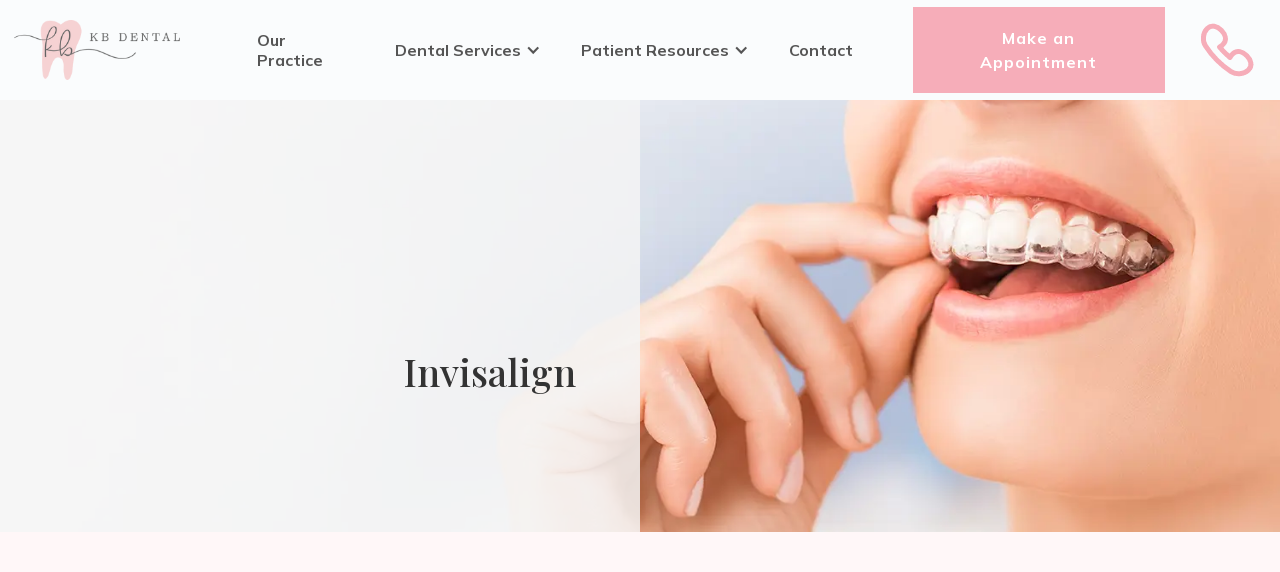

--- FILE ---
content_type: text/html
request_url: https://www.kbdentalassociates.com/services/invisalign
body_size: 13281
content:
<!DOCTYPE html><!-- This site was created in Webflow. https://webflow.com --><!-- Last Published: Mon Dec 30 2024 02:52:56 GMT+0000 (Coordinated Universal Time) --><html data-wf-domain="www.kbdentalassociates.com" data-wf-page="65e5ec6f4ab9b24a8f7464f8" data-wf-site="65e5ec6f4ab9b24a8f7464e2" lang="en"><head><meta charset="utf-8"/><title>Invisalign in Heath TX | KB Dental</title><meta content="Dr. Bartz is a certified Invisalign Clear Aligners provider in Heath Forney &amp; Rockwall TX &amp; would love to help you straighten your smile quickly &amp; discreetly." name="description"/><meta content="Invisalign in Heath TX | KB Dental" property="og:title"/><meta content="Dr. Bartz is a certified Invisalign Clear Aligners provider in Heath Forney &amp; Rockwall TX &amp; would love to help you straighten your smile quickly &amp; discreetly." property="og:description"/><meta content="https://assets.website-files.com/6448a41efca86bfcc32622a0/645de49130e0a18b62db1494_AdobeStock_169232877.webp" property="og:image"/><meta content="Invisalign in Heath TX | KB Dental" property="twitter:title"/><meta content="Dr. Bartz is a certified Invisalign Clear Aligners provider in Heath Forney &amp; Rockwall TX &amp; would love to help you straighten your smile quickly &amp; discreetly." property="twitter:description"/><meta content="https://assets.website-files.com/6448a41efca86bfcc32622a0/645de49130e0a18b62db1494_AdobeStock_169232877.webp" property="twitter:image"/><meta property="og:type" content="website"/><meta content="summary_large_image" name="twitter:card"/><meta content="width=device-width, initial-scale=1" name="viewport"/><meta content="Webflow" name="generator"/><link href="https://cdn.prod.website-files.com/65e5ec6f4ab9b24a8f7464e2/css/kb-dentalassociates.webflow.da630fe3b.min.css" rel="stylesheet" type="text/css"/><link href="https://fonts.googleapis.com" rel="preconnect"/><link href="https://fonts.gstatic.com" rel="preconnect" crossorigin="anonymous"/><script src="https://ajax.googleapis.com/ajax/libs/webfont/1.6.26/webfont.js" type="text/javascript"></script><script type="text/javascript">WebFont.load({  google: {    families: ["Montserrat:100,100italic,200,200italic,300,300italic,400,400italic,500,500italic,600,600italic,700,700italic,800,800italic,900,900italic","Open Sans:300,300italic,400,400italic,600,600italic,700,700italic,800,800italic","DM Sans:regular,500,700,700italic","Poppins:regular,italic,700,700italic","Mulish:regular,500,600,700,italic,500italic,600italic,700italic","Playfair Display:regular,500,600,700,italic,500italic,600italic,700italic"]  }});</script><script type="text/javascript">!function(o,c){var n=c.documentElement,t=" w-mod-";n.className+=t+"js",("ontouchstart"in o||o.DocumentTouch&&c instanceof DocumentTouch)&&(n.className+=t+"touch")}(window,document);</script><link href="https://cdn.prod.website-files.com/6448a41efca86bfcc32622a0/645f590ba81fc93ebc692b5b_Favicon.png" rel="shortcut icon" type="image/x-icon"/><link href="https://cdn.prod.website-files.com/6448a41efca86bfcc32622a0/645f5911f5957fd17436250c_Webclip.png" rel="apple-touch-icon"/><link href="https://www.kbdentalassociates.com/services/invisalign" rel="canonical"/><script src="https://www.google.com/recaptcha/api.js" type="text/javascript"></script><meta name="google-site-verification" content="eYsdIZYB-nc9iKK5aRJEtwbViL6Kn_Ax0t_uTP0Oyn4" />

<!-- Google Tag Manager -->
<script>(function(w,d,s,l,i){w[l]=w[l]||[];w[l].push({'gtm.start':
new Date().getTime(),event:'gtm.js'});var f=d.getElementsByTagName(s)[0],
j=d.createElement(s),dl=l!='dataLayer'?'&l='+l:'';j.async=true;j.src=
'https://www.googletagmanager.com/gtm.js?id='+i+dl;f.parentNode.insertBefore(j,f);
})(window,document,'script','dataLayer','GTM-P33MXNW');</script>
<!-- End Google Tag Manager --></head><body><div data-w-id="597eddf9-22a6-0353-7842-cbf45d7404d2" data-animation="default" data-collapse="medium" data-duration="400" data-easing="ease" data-easing2="ease" role="banner" class="navbar-2 w-nav"><a href="/" class="brand w-nav-brand"><img src="https://cdn.prod.website-files.com/65e5ec6f4ab9b24a8f7464e2/65e5ec6f4ab9b24a8f746515_KBDental.png" loading="lazy" sizes="(max-width: 479px) 100vw, (max-width: 767px) 44vw, (max-width: 991px) 26vw, 13vw" srcset="https://cdn.prod.website-files.com/65e5ec6f4ab9b24a8f7464e2/65e5ec6f4ab9b24a8f746515_KBDental-p-500.png 500w, https://cdn.prod.website-files.com/65e5ec6f4ab9b24a8f7464e2/65e5ec6f4ab9b24a8f746515_KBDental.png 710w" alt="KB Dental logo" class="image-26"/></a><div class="container-2 w-container"><nav role="navigation" class="nav-menu w-nav-menu"><a href="/about-us" class="nav-link w-nav-link">Our Practice</a><div data-hover="true" data-delay="0" class="menu-dropdown w-dropdown"><div class="menu-dropdown-toggle w-dropdown-toggle"><div class="icon-3 w-icon-dropdown-toggle"></div><div class="text-block-2">Dental Services</div></div><nav class="menu-dropdown-list w-dropdown-list"><div data-hover="true" data-delay="0" class="submenu-dropdown w-dropdown"><div class="submenu-dropdown-toggle w-dropdown-toggle"><a href="/services/general-dentistry" class="submenu-dropdown-title w-inline-block"><div class="w-icon-dropdown-toggle"></div><div>General Dentistry</div></a></div><nav class="submenu-dropdown-list w-dropdown-list"><a href="/services/general-dentistry#oral-hygiene" class="submenu-dropdown-link w-dropdown-link">Oral Hygiene</a><a href="/services/general-dentistry#gum-disease" class="submenu-dropdown-link w-dropdown-link">Gum Disease</a><a href="/services/general-dentistry#oral-cancer" class="submenu-dropdown-link w-dropdown-link">Oral Cancer Screenings</a><a href="/services/general-dentistry#mouthguards" class="submenu-dropdown-link w-dropdown-link">Mouthguards</a></nav></div><div data-hover="true" data-delay="0" class="submenu-dropdown w-dropdown"><div class="submenu-dropdown-toggle w-dropdown-toggle"><a href="/services/restorative-dentistry" class="submenu-dropdown-title w-inline-block"><div class="w-icon-dropdown-toggle"></div><div>Restorative Dentistry</div></a></div><nav class="submenu-dropdown-list w-dropdown-list"><a href="/services/restorative-dentistry#tooth-colored" class="submenu-dropdown-link w-dropdown-link">Tooth-Colored Fillings</a><a href="/services/restorative-dentistry#inlays-onlays" class="submenu-dropdown-link w-dropdown-link">Inlays &amp; Onlays</a><a href="/services/restorative-dentistry#crowns" class="submenu-dropdown-link w-dropdown-link">Crowns</a><a href="/services/restorative-dentistry#bridges" class="submenu-dropdown-link w-dropdown-link">Bridges</a><a href="/services/restorative-dentistry#dentures-partials" class="submenu-dropdown-link w-dropdown-link">Dentures &amp; Partials</a></nav></div><div data-hover="true" data-delay="0" class="submenu-dropdown w-dropdown"><div class="submenu-dropdown-toggle w-dropdown-toggle"><a href="/services/cosmetic-dentistry" class="submenu-dropdown-title w-inline-block"><div class="w-icon-dropdown-toggle"></div><div>Cosmetic Dentistry</div></a></div><nav class="submenu-dropdown-list w-dropdown-list"><a href="/services/cosmetic-dentistry#smile-design" class="submenu-dropdown-link w-dropdown-link">Smile Design</a><a href="/services/cosmetic-dentistry#veneers" class="submenu-dropdown-link w-dropdown-link">Veneers</a><a href="/services/kor-teeth-whitening" class="submenu-dropdown-link w-dropdown-link">KöR® Teeth Whitening</a><a href="/services/cosmetic-dentistry#bonding" class="submenu-dropdown-link w-dropdown-link">Cosmetic Bonding</a><a href="/services/gum-recontouring" class="submenu-dropdown-link w-dropdown-link">Gum Recontouring</a></nav></div><a href="/services/dental-implants" class="menu-dropdown-link w-dropdown-link">Dental Implants</a><a href="/services/invisalign" aria-current="page" class="menu-dropdown-link w-dropdown-link w--current">Invisalign<sup>®</sup></a><div data-hover="true" data-delay="0" class="submenu-dropdown w-dropdown"><div class="submenu-dropdown-toggle w-dropdown-toggle"><a href="/services/oral-surgery" class="submenu-dropdown-title w-inline-block"><div class="w-icon-dropdown-toggle"></div><div>Oral Surgery</div></a></div><nav class="submenu-dropdown-list w-dropdown-list"><a href="/services/oral-surgery#grafting" class="submenu-dropdown-link w-dropdown-link">Gum &amp; Bone Grafting</a><a href="/services/oral-surgery#crown-lengthening" class="submenu-dropdown-link w-dropdown-link">Crown Lengthening</a><a href="/services/oral-surgery#full-reconstruction" class="submenu-dropdown-link w-dropdown-link">Full Mouth Reconstruction</a><a href="/services/oral-surgery#extractions" class="submenu-dropdown-link w-dropdown-link">Extractions</a></nav></div><a href="/services/sedation-dentistry" class="menu-dropdown-link w-dropdown-link">Sedation</a><a href="/services/technology" class="menu-dropdown-link w-dropdown-link">Technology</a></nav></div><div data-hover="true" data-delay="0" class="menu-dropdown w-dropdown"><div class="menu-dropdown-toggle w-dropdown-toggle"><div class="icon-3 w-icon-dropdown-toggle"></div><div class="text-block-2">Patient Resources</div></div><nav class="w-dropdown-list"><a href="/patient-info" class="menu-dropdown-link w-dropdown-link">Patient Info</a><a href="/kb-dental-membership-plan" class="menu-dropdown-link w-dropdown-link">KB Dental Membership</a><a href="/blog" class="menu-dropdown-link w-dropdown-link">Blog</a></nav></div><a href="/contact-us" class="nav-link w-nav-link">Contact</a><a href="/contact-us" class="btn nav w-button">Make an Appointment</a></nav><div class="menu-button w-nav-button"><div class="icon-2 w-icon-nav-menu"></div></div><a href="tel:(972)213-0063" class="nav-phone w-inline-block"><div class="nav-phone-icon nav-phone w-embed"><svg width="100%" height="100%" viewBox="0 0 24 24" fill="none" xmlns="http://www.w3.org/2000/svg">
<path d="M14.175 13.65C13.8 14.025 13.5 14.475 13.2 15C11.7 13.725 10.275 12.375 9.00005 10.8C9.52505 10.575 9.97505 10.2 10.35 9.82501C12.075 8.10001 11.475 5.85001 9.75005 4.12501C8.02505 2.40001 5.77505 1.72501 4.05005 3.45001C2.32505 5.17501 2.02505 8.40001 3.45005 10.425C5.92505 14.25 9.75005 18.075 13.575 20.625C15.6 21.975 18.825 21.75 20.55 20.025C22.275 18.3 21.675 16.05 19.95 14.325C18.225 12.6 15.975 11.85 14.175 13.65Z" stroke="currentColor" stroke-width="2" stroke-miterlimit="10" stroke-linejoin="round"/>
</svg></div></a></div></div><div class="inner-pg-hero invisalign"><div class="hero-title"><h1>Invisalign</h1></div></div><div class="inner-pg-descr"><div class="page-padding"><div class="container-regular"><div class="padding-vertical"><div class="vertical-line-100"></div><h2 class="heading-29 text-align-center">Set Your Smile Straight</h2><h4 class="subheading hide">Your Dentist in Heath, Forney, Rockwall &amp; surrounding areas</h4><p class="paragraph-5 max-width-900">At KB Dental, we understand the impact the alignment of your teeth can have, not just for your appearance and self-esteem, but also for your oral health and well-being! Crooked teeth can really put a damper on your smile and confidence—but straightening them shouldn’t have to! That’s why Dr. Bartz is happy to be a certified Invisalign provider in Heath, Forney &amp; Rockwall, TX and would love to help you straighten your smile quickly and discreetly with the world’s leading clear aligner system.<br/></p></div></div></div></div><section class="inner-pg-content _80vh"><div class="full-img-content"><div class="content-at-l"><h5 class="heading-68">The Choice is Clear<br/></h5><div class="text-block-27">Invisalign® is the original and the most advanced clear aligner system in the world, so it makes sense that it’s also the #1 dentist-recommended. Invisalign is backed by over two decades of research and clinical success, and has helped over 5 million people discover their confidence in a straight smile worldwide. With Invisalign’s recent advancements in materials, aligners are more comfortable, better fitting, and can achieve beautiful results up to 50% faster than ever before!<br/></div></div><div class="media-at-r"><a href="https://www.invisalign.com/" target="_blank" class="full-media-link w-inline-block"><img src="https://cdn.prod.website-files.com/65e5ec6f4ab9b24a8f7464e2/65e5ec6f4ab9b24a8f74654a_Invisalign.png" loading="lazy" alt="" class="full-media invisalign"/></a></div></div></section><section class="inner-pg-content alt-bg _80vh"><div class="full-img-content"><div class="media-at-l"><a href="#" class="media-video w-inline-block w-lightbox"><img src="https://cdn.prod.website-files.com/65e5ec6f4ab9b24a8f7464e2/65e5ec6f4ab9b24a8f746560_dental-implants.png" loading="lazy" sizes="(max-width: 991px) 100vw, 50vw" srcset="https://cdn.prod.website-files.com/65e5ec6f4ab9b24a8f7464e2/65e5ec6f4ab9b24a8f746560_dental-implants-p-500.png 500w, https://cdn.prod.website-files.com/65e5ec6f4ab9b24a8f7464e2/65e5ec6f4ab9b24a8f746560_dental-implants-p-800.png 800w, https://cdn.prod.website-files.com/65e5ec6f4ab9b24a8f7464e2/65e5ec6f4ab9b24a8f746560_dental-implants-p-1080.png 1080w, https://cdn.prod.website-files.com/65e5ec6f4ab9b24a8f7464e2/65e5ec6f4ab9b24a8f746560_dental-implants.png 1534w" alt="" class="vid-thumbnail"/><div class="play-button-wrapper"><img src="https://cdn.prod.website-files.com/65e5ec6f4ab9b24a8f7464e2/65e5ec6f4ab9b24a8f74658b_play_1.webp" alt="play icon" class="image-30"/><p class="paragraph-55">Play Video</p></div><script type="application/json" class="w-json">{
  "items": [
    {
      "url": "https://youtube.com/watch?v=z18V3YUvF1M",
      "originalUrl": "https://youtube.com/watch?v=z18V3YUvF1M",
      "width": 940,
      "height": 528,
      "thumbnailUrl": "https://i.ytimg.com/vi/z18V3YUvF1M/hqdefault.jpg",
      "html": "<iframe class=\"embedly-embed\" src=\"//cdn.embedly.com/widgets/media.html?src=https%3A%2F%2Fwww.youtube.com%2Fembed%2Fz18V3YUvF1M%3Ffeature%3Doembed&display_name=YouTube&url=https%3A%2F%2Fwww.youtube.com%2Fwatch%3Fv%3Dz18V3YUvF1M&image=https%3A%2F%2Fi.ytimg.com%2Fvi%2Fz18V3YUvF1M%2Fhqdefault.jpg&key=96f1f04c5f4143bcb0f2e68c87d65feb&type=text%2Fhtml&schema=youtube\" width=\"940\" height=\"528\" scrolling=\"no\" title=\"YouTube embed\" frameborder=\"0\" allow=\"autoplay; fullscreen\" allowfullscreen=\"true\"></iframe>",
      "type": "video"
    }
  ],
  "group": ""
}</script></a></div><div class="content-at-r"><h5 class="heading-68">The Invisalign Process</h5><div class="text-block-27">The Invisalign process starts with a consultation with Dr. Bartz to determine if you are a candidate. If given the go ahead, we can get started on your treatment right away with digital scans of your teeth. Then, we will send your digital impressions off to the fabulous folks at Invisalign to have your aligners created.<br/><br/>When you return, you will be given a few sets of aligners to get started on your new smile! We’ll show you how to put them in and remove them—it can be difficult at first, but a little bit of pressure should do the trick! Your aligners are flexible and your teeth are strong, so less delicacy is needed than most suspect at first. We’ll answer any of your questions and outline your treatment plan, so you know exactly what to expect.</div></div></div></section><section class="inner-pg-content"><div class="full-img-content"><div class="content-at-l"><h5 class="heading-68">Life with Invisalign</h5><div class="text-block-27">One of the best things about Invisalign is that aligners are removable, so they don’t have to get in the way of your life like traditional braces do! You can continue to enjoy your favorite foods, stay active in all your favorite sports and activities, and maintain your thorough oral hygiene routine. You’ll have fewer emergency visits than you would with braces, without the pain of broken brackets and wires. Invisalign aligners are durable and flexible, and virtually invisible so no one will even notice you’re wearing them!<br/><br/>You should wear your aligners no less than 20 hours per day—take them out only to eat, brush, and floss. Always remember to brush your teeth before putting your aligners back in! You will switch to your next set of aligners either weekly or every two weeks depending on your individual treatment plan, and you will come in to see us for check-ups every few weeks to track your progress and get your next sets of aligners.</div></div><div class="media-at-r"><img src="https://cdn.prod.website-files.com/65e5ec6f4ab9b24a8f7464e2/65e5ec6f4ab9b24a8f74656c_AdobeStock_362540161.webp" loading="lazy" sizes="(max-width: 991px) 100vw, 50vw" srcset="https://cdn.prod.website-files.com/65e5ec6f4ab9b24a8f7464e2/65e5ec6f4ab9b24a8f74656c_AdobeStock_362540161-p-500.webp 500w, https://cdn.prod.website-files.com/65e5ec6f4ab9b24a8f7464e2/65e5ec6f4ab9b24a8f74656c_AdobeStock_362540161-p-800.webp 800w, https://cdn.prod.website-files.com/65e5ec6f4ab9b24a8f7464e2/65e5ec6f4ab9b24a8f74656c_AdobeStock_362540161-p-1080.webp 1080w, https://cdn.prod.website-files.com/65e5ec6f4ab9b24a8f7464e2/65e5ec6f4ab9b24a8f74656c_AdobeStock_362540161.webp 1500w" alt="" class="full-media"/></div></div></section><section class="inner-pg-content faq"><div class="page-padding"><div class="container-large"><div class="padding-vertical"><div class="faq_dropdown-wrapper"><div data-hover="false" data-delay="0" class="faq_dropdown w-dropdown"><div class="faq_toggle w-dropdown-toggle"><div class="faq_question">Is Invisalign Right for Me?<br/></div><div class="faq_icon w-embed"><svg width="13" height="22" viewBox="0 0 13 22" fill="none" xmlns="http://www.w3.org/2000/svg">
<path d="M2 2L11 11L2 20" stroke="currentColor" stroke-width="4" stroke-linejoin="round"/>
<defs>
<linearGradient id="paint0_linear_26_527" x1="11.5743" y1="5.71086" x2="-0.107907" y2="10.731" gradientUnits="userSpaceOnUse">
<stop stop-color="#A6893E"/>
<stop offset="0.473958" stop-color="#FFE9AF"/>
<stop offset="1" stop-color="#FAD719"/>
</linearGradient>
</defs>
</svg></div></div><div class="faq_dropdown-list w-dropdown-list"><p class="faq_answer">Invisalign can now treat more complex cases than ever before! Invisalign is the ideal teeth straightening solution for both adults and teens, and can help with cases including overbite, underbite, crossbite, gapped teeth, open bite, and crowding.<br/><br/>Invisalign can treat most of the same alignment issues traditional braces can, without the mouth full of metal! However, there are some exceptions, including if you require significant alteration to your bite or movement along the vertical axis. The only way to know if you are a candidate for sure is to come see Dr. Bartz for a consultation.</p><div class="faq-vertical-line"></div></div></div></div></div></div></div></section><div class="cta"><div class="page-padding"><div class="padding-vertical xlarge"><div class="cta-div"><div class="cta-wrapper"><h3 class="heading-67">Take the First Step to a New You</h3><div class="text-block-28">Schedule a consultation today to get started!</div><a href="/contact-us" class="btn white w-button">Schedule Now</a></div></div></div></div></div><div class="footer"><div class="page-padding"><div class="padding-vertical footer"><div class="container-large"><div class="footer-wrapper"><div class="footer-top-row"><div class="left-container"><a href="#" class="footer-logo w-inline-block"><img src="https://cdn.prod.website-files.com/65e5ec6f4ab9b24a8f7464e2/65e5ec6f4ab9b24a8f74650c_KBDental-circle.png" loading="lazy" alt="KB Dental logo" class="image-29"/></a><div class="text-block-25">State-of-the-art technology meets personalized service and the highest quality dentistry at KB Dental. Come see what we&#x27;re all about!<br/></div><a href="mailto:irvinespectrumdental@gmail.com" class="icon-link hide w-inline-block"><div class="html-embed-11 w-embed"><svg width="24" height="24" viewBox="0 0 24 24" fill="none" xmlns="http://www.w3.org/2000/svg">
<path d="M22.5 4.5H1.5V19.5H22.5V4.5Z" stroke="currentColor" stroke-width="2" stroke-miterlimit="10" stroke-linecap="round" stroke-linejoin="round"/>
<path d="M6 9L12 14.25L18 9" stroke="currentColor" stroke-width="2" stroke-miterlimit="10" stroke-linecap="round" stroke-linejoin="round"/>
<path d="M9.45 12L6 15" stroke="currentColor" stroke-width="2" stroke-miterlimit="10" stroke-linecap="round" stroke-linejoin="round"/>
<path d="M18.0001 15L14.55 12" stroke="currentColor" stroke-width="2" stroke-miterlimit="10" stroke-linecap="round" stroke-linejoin="round"/>
</svg></div><div class="icon-horizontal-heading reduced-margin">irvinespectrumdental@gmail.com</div></a><div><a href="tel:(972)213-0063" class="icon-link w-inline-block"><div class="html-embed-11 w-embed"><svg width="24" height="24" viewBox="0 0 24 24" fill="none" xmlns="http://www.w3.org/2000/svg">
<path d="M14.175 13.65C13.8 14.025 13.5 14.475 13.2 15C11.7 13.725 10.275 12.375 9.00005 10.8C9.52505 10.575 9.97505 10.2 10.35 9.82501C12.075 8.10001 11.475 5.85001 9.75005 4.12501C8.02505 2.40001 5.77505 1.72501 4.05005 3.45001C2.32505 5.17501 2.02505 8.40001 3.45005 10.425C5.92505 14.25 9.75005 18.075 13.575 20.625C15.6 21.975 18.825 21.75 20.55 20.025C22.275 18.3 21.675 16.05 19.95 14.325C18.225 12.6 15.975 11.85 14.175 13.65Z" stroke="currentColor" stroke-width="2" stroke-miterlimit="10" stroke-linejoin="round"/>
</svg></div><div class="icon-horizontal-heading reduced-margin">(972) 213-0063</div></a><a href="https://goo.gl/maps/2bbqAs5EeUxBMJPt6" target="_blank" class="icon-link w-inline-block"><div class="html-embed-11 w-embed"><svg  width="25" height="25" fill="none" xmlns="http://www.w3.org/2000/svg"><g id="SVGRepo_bgCarrier" stroke-width="0"></g><g id="SVGRepo_tracerCarrier" stroke-linecap="round" stroke-linejoin="round"></g><g id="SVGRepo_iconCarrier"> <circle cx="12" cy="10" r="3" stroke="currentColor" stroke-width="2" stroke-linecap="round" stroke-linejoin="round"></circle> <path d="M19 9.75C19 15.375 12 21 12 21C12 21 5 15.375 5 9.75C5 6.02208 8.13401 3 12 3C15.866 3 19 6.02208 19 9.75Z" stroke="currentColor" stroke-width="2" stroke-linecap="round" stroke-linejoin="round"></path> </g></svg></div><div class="icon-horizontal-heading reduced-margin">110 Smirl Drive, Suite 101, Heath, TX 75032</div></a></div><div class="social-icon-wrapper"><a href="https://www.facebook.com/KBDentalTX/" target="_blank" class="social-icon w-inline-block"><div class="social-icon-svg w-embed"><svg width="100%" height="100%" viewBox="0 0 20 20" fill="none" xmlns="http://www.w3.org/2000/svg">
<path d="M20 10.0607C20 4.504 15.5233 0 10 0C4.47667 0 0 4.504 0 10.0607C0 15.0833 3.656 19.2453 8.43733 20V12.9693H5.89867V10.06H8.43733V7.844C8.43733 5.32267 9.93 3.92933 12.2147 3.92933C13.308 3.92933 14.4533 4.126 14.4533 4.126V6.602H13.1913C11.9493 6.602 11.5627 7.378 11.5627 8.174V10.0607H14.336L13.8927 12.9687H11.5627V20C16.344 19.2453 20 15.0833 20 10.0607Z" fill="currentColor"/>
</svg></div></a><a href="https://twitter.com/kbdentaltx" target="_blank" class="social-icon w-inline-block"><div class="social-icon-svg w-embed"><svg width="100%" height="100%" viewBox="0 0 20 18" fill="none" xmlns="http://www.w3.org/2000/svg">
<path d="M17.9525 4.9201C17.9647 5.09642 17.9647 5.27273 17.9647 5.45067C17.9647 10.8726 13.8371 17.1257 6.28966 17.1257V17.1224C4.06013 17.1257 1.8769 16.487 0 15.2829C0.324193 15.3219 0.65001 15.3414 0.97664 15.3422C2.82429 15.3438 4.61913 14.7239 6.07272 13.5823C4.31688 13.549 2.77717 12.4042 2.23928 10.7328C2.85436 10.8514 3.48812 10.8271 4.09181 10.6621C2.17753 10.2754 0.800325 8.59347 0.800325 6.64019C0.800325 6.62232 0.800325 6.60525 0.800325 6.58819C1.37071 6.90588 2.00934 7.0822 2.6626 7.1017C0.859638 5.89674 0.30388 3.49821 1.39265 1.62293C3.47593 4.1864 6.54966 5.7448 9.84928 5.90974C9.51859 4.4846 9.97034 2.9912 11.0364 1.98937C12.689 0.435846 15.2882 0.515472 16.8418 2.16731C17.7607 1.98612 18.6415 1.64893 19.4475 1.17117C19.1412 2.121 18.5001 2.92782 17.6437 3.44052C18.457 3.34464 19.2517 3.12689 20 2.79457C19.4491 3.62008 18.7552 4.33916 17.9525 4.9201Z" fill="currentColor"/>
</svg></div></a><a href="https://www.youtube.com/channel/UCxijH5_jDnipUb9i6AMZyWQ" target="_blank" class="social-icon w-inline-block"><div class="social-icon-svg w-embed"><svg width="100%" height="100%" viewBox="0 0 20 16" fill="none" xmlns="http://www.w3.org/2000/svg">
<path fill-rule="evenodd" clip-rule="evenodd" d="M17.792 1.41471C18.6521 1.64577 19.3325 2.32614 19.5635 3.18621C19.9872 4.75232 20 8.00007 20 8.00007C20 8.00007 20 11.2607 19.5764 12.8139C19.3453 13.674 18.665 14.3544 17.8049 14.5854C16.2516 15.0091 10 15.0091 10 15.0091C10 15.0091 3.74839 15.0091 2.19512 14.5854C1.33504 14.3544 0.654686 13.674 0.42362 12.8139C0 11.2478 0 8.00007 0 8.00007C0 8.00007 0 4.75232 0.410783 3.19905C0.641849 2.33897 1.32221 1.65861 2.18229 1.42755C3.73556 1.00392 9.98716 0.991089 9.98716 0.991089C9.98716 0.991089 16.2388 0.991089 17.792 1.41471ZM13.1836 8.00008L7.99743 11.0039V4.99623L13.1836 8.00008Z" fill="currentColor"/>
</svg></div></a><a href="https://www.yelp.com/biz/kb-dental-heath-2" target="_blank" class="social-icon w-inline-block"><div class="social-icon-svg w-embed"><svg width="100%" height="100%" viewBox="0 0 24 24" fill="none" xmlns="http://www.w3.org/2000/svg">
<path d="M9.25062 14.6189L10.1716 14.4061C10.1909 14.4016 10.2229 14.3943 10.262 14.3817C10.5161 14.3133 10.7339 14.149 10.8694 13.9232C11.0049 13.6975 11.0477 13.4279 10.9886 13.1715C10.9874 13.1659 10.9861 13.1605 10.9848 13.1549C10.9546 13.032 10.9016 12.9157 10.8286 12.8124C10.7254 12.6814 10.5977 12.5719 10.4526 12.4899C10.2818 12.3925 10.1031 12.3097 9.91826 12.2424L8.9085 11.8738C8.34184 11.6632 7.77521 11.4578 7.20324 11.2575C6.83233 11.1255 6.51807 11.0097 6.245 10.9252C6.19345 10.9093 6.1366 10.8934 6.09036 10.8775C5.76024 10.7763 5.52829 10.7343 5.33199 10.733C5.20089 10.7282 5.07029 10.752 4.94927 10.8028C4.82316 10.8572 4.7099 10.9375 4.61689 11.0387C4.57063 11.0913 4.52713 11.1463 4.48658 11.2033C4.44853 11.2616 4.41363 11.3217 4.38204 11.3837C4.34725 11.4502 4.31735 11.519 4.29259 11.5898C4.10518 12.1438 4.01183 12.7252 4.01641 13.31C4.01979 13.8386 4.03398 14.5171 4.32455 14.9771C4.39457 15.0951 4.48853 15.1971 4.60037 15.2766C4.80738 15.4195 5.01656 15.4384 5.23418 15.4541C5.5594 15.4774 5.87447 15.3975 6.18856 15.3249L9.24805 14.618L9.25062 14.6189Z" fill="currentColor"/>
<path d="M19.5251 9.7295C19.2736 9.20179 18.9356 8.72002 18.525 8.3042C18.472 8.25142 18.4151 8.20257 18.3548 8.15807C18.2992 8.11635 18.2414 8.07757 18.1817 8.04189C18.1204 8.00824 18.0573 7.97791 17.9927 7.951C17.865 7.90087 17.7281 7.87827 17.5911 7.88467C17.46 7.89212 17.3321 7.92803 17.2162 7.98991C17.0406 8.07722 16.8505 8.21755 16.5978 8.45253C16.5629 8.48721 16.519 8.52635 16.4796 8.56325C16.271 8.75932 16.0391 9.00104 15.763 9.28253C15.3365 9.7135 14.9165 10.1468 14.4991 10.5849L13.7523 11.3594C13.6156 11.5009 13.491 11.6537 13.3801 11.8163C13.2856 11.9537 13.2186 12.1082 13.1831 12.2712C13.1626 12.3961 13.1656 12.5238 13.192 12.6477C13.1933 12.6533 13.1946 12.6586 13.1958 12.6643C13.2549 12.9208 13.411 13.1443 13.6316 13.2878C13.852 13.4313 14.1195 13.4835 14.3779 13.4335C14.4188 13.4276 14.4506 13.4205 14.4699 13.4158L18.4517 12.4958C18.7655 12.4232 19.0839 12.3568 19.3659 12.1932C19.555 12.0835 19.7348 11.9748 19.8582 11.7555C19.9241 11.6351 19.964 11.5021 19.9753 11.3653C20.0364 10.8226 19.7531 10.2063 19.5251 9.7295Z" fill="currentColor"/>
<path d="M12.3984 11.4039C12.687 11.0414 12.6863 10.5011 12.7121 10.0594C12.7989 8.58357 12.8904 7.10754 12.9629 5.63089C12.9905 5.07158 13.0508 4.51985 13.0175 3.95629C12.9901 3.49137 12.9867 2.95758 12.6932 2.57605C12.175 1.90324 11.0702 1.95853 10.3163 2.0629C10.0854 2.09495 9.85404 2.13805 9.62457 2.19314C9.3951 2.24823 9.16798 2.3084 8.94576 2.37956C8.2224 2.61651 7.20546 3.05145 7.03325 3.88495C6.93618 4.35615 7.16621 4.83816 7.34467 5.26817C7.56098 5.78944 7.85645 6.25899 8.12574 6.74968C8.83768 8.0451 9.56283 9.33244 10.2859 10.6211C10.5019 11.0058 10.7373 11.4931 11.155 11.6924C11.1827 11.7045 11.2109 11.7152 11.2396 11.7243C11.4269 11.7953 11.6311 11.809 11.8263 11.7636C11.8381 11.7609 11.8496 11.7583 11.8611 11.7555C12.0414 11.7065 12.2046 11.6086 12.3326 11.4724C12.3557 11.4507 12.3777 11.4279 12.3984 11.4039Z" fill="currentColor"/>
<path d="M12.0529 15.355C11.9403 15.1966 11.7805 15.0778 11.5963 15.0158C11.4121 14.9537 11.213 14.9514 11.0274 15.0095C10.9838 15.0239 10.9414 15.0416 10.9003 15.0622C10.8368 15.0945 10.7763 15.1322 10.7193 15.1751C10.5534 15.298 10.4136 15.4577 10.2864 15.6179C10.2541 15.6588 10.2247 15.7132 10.1863 15.7481L9.5458 16.6292C9.18278 17.1227 8.82476 17.6175 8.46975 18.1202C8.23812 18.4447 8.03776 18.7187 7.87949 18.9612C7.8495 19.0068 7.81836 19.0578 7.78986 19.0985C7.60018 19.3919 7.49275 19.6061 7.43761 19.7969C7.3962 19.9237 7.38309 20.058 7.39922 20.1904C7.41684 20.3283 7.46327 20.4608 7.53546 20.5795C7.57384 20.6391 7.61521 20.6967 7.65941 20.752C7.70534 20.8053 7.75412 20.8561 7.80553 20.904C7.86044 20.9564 7.91916 21.0047 7.98122 21.0484C8.4233 21.3559 8.90725 21.5769 9.41631 21.7476C9.83992 21.8883 10.2802 21.9724 10.7259 21.9979C10.8017 22.0018 10.8777 22.0001 10.9533 21.993C11.0234 21.987 11.093 21.9772 11.1621 21.9637C11.2311 21.9477 11.2991 21.9278 11.366 21.9045C11.4962 21.8558 11.6147 21.7804 11.7139 21.683C11.8078 21.589 11.8801 21.4756 11.9257 21.3507C11.9997 21.1661 12.0484 20.9318 12.0804 20.584C12.0832 20.5345 12.0903 20.4752 12.0952 20.4208C12.1205 20.1322 12.1321 19.7932 12.1506 19.3946C12.1819 18.7815 12.2065 18.1711 12.2259 17.5591C12.2259 17.5591 12.2672 16.4713 12.2671 16.4707C12.2765 16.22 12.2688 15.9423 12.1992 15.6927C12.1687 15.573 12.1193 15.4591 12.0529 15.355Z" fill="currentColor"/>
<path d="M19.2824 17.0581C19.1487 16.9115 18.9593 16.7654 18.6606 16.5847C18.6175 16.5606 18.5669 16.5285 18.5203 16.5006C18.2716 16.351 17.9719 16.1936 17.6219 16.0035C17.0842 15.7083 16.5462 15.4206 16.003 15.1352L15.0434 14.6262C14.9937 14.6116 14.9432 14.5757 14.8963 14.5531C14.7119 14.4649 14.5164 14.3827 14.3136 14.3449C14.2436 14.3315 14.1727 14.3242 14.1016 14.3229C14.0556 14.3223 14.0098 14.3251 13.9642 14.3312C13.7724 14.361 13.5947 14.4505 13.4567 14.5872C13.3186 14.7239 13.2271 14.9006 13.1953 15.0923C13.1807 15.2142 13.1851 15.3376 13.2085 15.4581C13.2554 15.7135 13.3695 15.9661 13.4874 16.1873L13.9999 17.1478C14.285 17.6895 14.5736 18.2281 14.8695 18.7649C15.0603 19.1151 15.2191 19.4148 15.3679 19.6632C15.3961 19.7099 15.4281 19.7602 15.4522 19.8035C15.6333 20.1021 15.7788 20.2901 15.9263 20.4249C16.0218 20.5172 16.1364 20.5874 16.2619 20.6307C16.3938 20.6745 16.5335 20.69 16.6717 20.6763C16.7421 20.6679 16.812 20.6559 16.881 20.64C16.9491 20.6218 17.0161 20.6 17.0818 20.5747C17.1528 20.548 17.2218 20.5162 17.2881 20.4794C17.6777 20.261 18.0368 19.9921 18.3562 19.6797C18.7392 19.3028 19.0778 18.8918 19.3411 18.4213C19.3778 18.3547 19.4094 18.2856 19.436 18.2144C19.4609 18.1486 19.4824 18.0815 19.5004 18.0135C19.5159 17.9444 19.5279 17.8744 19.5362 17.8041C19.5493 17.6659 19.5333 17.5265 19.4891 17.3949C19.4456 17.2689 19.3751 17.1539 19.2824 17.0581Z" fill="currentColor"/>
</svg></div></a><a href="https://www.instagram.com/kbdentaltx/" target="_blank" class="social-icon w-inline-block"><div class="social-icon-svg w-embed"><svg width="120%" height="120%" viewBox="0 0 24 24" fill="none" xmlns="http://www.w3.org/2000/svg">
<path fill-rule="evenodd" clip-rule="evenodd" d="M12 3C9.5556 3 9.2496 3.0102 8.2896 3.054C7.3314 3.0978 6.6768 3.2502 6.1044 3.4728C5.5044 3.6984 4.9602 4.0524 4.5102 4.5108C4.05253 4.96028 3.69831 5.5041 3.4722 6.1044C3.2508 6.6768 3.0978 7.332 3.054 8.2902C3.0108 9.2496 3 9.555 3 12C3 14.445 3.0102 14.7504 3.054 15.7104C3.0978 16.6686 3.2502 17.3232 3.4728 17.8956C3.6984 18.4956 4.0524 19.0398 4.5108 19.4898C4.96029 19.9475 5.50411 20.3017 6.1044 20.5278C6.6768 20.7498 7.3314 20.9022 8.2896 20.946C9.2496 20.9898 9.5556 21 12 21C14.4444 21 14.7504 20.9898 15.7104 20.946C16.6686 20.9022 17.3232 20.7498 17.8956 20.5272C18.4956 20.3016 19.0398 19.9476 19.4898 19.4892C19.9475 19.0397 20.3017 18.4959 20.5278 17.8956C20.7498 17.3232 20.9022 16.6686 20.946 15.7104C20.9898 14.7504 21 14.4444 21 12C21 9.5556 20.9898 9.2496 20.946 8.2896C20.9022 7.3314 20.7498 6.6768 20.5272 6.1044C20.3012 5.50384 19.947 4.95979 19.4892 4.5102C19.0397 4.05253 18.4959 3.69831 17.8956 3.4722C17.3232 3.2508 16.668 3.0978 15.7098 3.054C14.7504 3.0108 14.445 3 12 3ZM12 4.6218C14.403 4.6218 14.688 4.6308 15.6372 4.674C16.5144 4.7142 16.9908 4.86 17.3082 4.9842C17.7282 5.1468 18.0282 5.3424 18.3432 5.6568C18.6582 5.9718 18.8532 6.2718 19.0158 6.6918C19.1394 7.0092 19.2858 7.4856 19.326 8.3628C19.3692 9.312 19.3782 9.597 19.3782 12C19.3782 14.403 19.3692 14.688 19.326 15.6372C19.2858 16.5144 19.14 16.9908 19.0158 17.3082C18.8718 17.6991 18.6419 18.0528 18.3432 18.3432C18.0528 18.642 17.6992 18.8718 17.3082 19.0158C16.9908 19.1394 16.5144 19.2858 15.6372 19.326C14.688 19.3692 14.4036 19.3782 12 19.3782C9.5964 19.3782 9.312 19.3692 8.3628 19.326C7.4856 19.2858 7.0092 19.14 6.6918 19.0158C6.30087 18.8718 5.9472 18.6419 5.6568 18.3432C5.35811 18.0528 5.12828 17.6991 4.9842 17.3082C4.8606 16.9908 4.7142 16.5144 4.674 15.6372C4.6308 14.688 4.6218 14.403 4.6218 12C4.6218 9.597 4.6308 9.312 4.674 8.3628C4.7142 7.4856 4.86 7.0092 4.9842 6.6918C5.1468 6.2718 5.3424 5.9718 5.6568 5.6568C5.94716 5.35803 6.30085 5.12819 6.6918 4.9842C7.0092 4.8606 7.4856 4.7142 8.3628 4.674C9.312 4.6308 9.597 4.6218 12 4.6218Z" fill="currentColor"/>
<path fill-rule="evenodd" clip-rule="evenodd" d="M12 15.003C11.6056 15.003 11.2151 14.9253 10.8508 14.7744C10.4865 14.6235 10.1554 14.4023 9.87656 14.1234C9.5977 13.8446 9.3765 13.5135 9.22559 13.1492C9.07467 12.7849 8.997 12.3944 8.997 12C8.997 11.6056 9.07467 11.2151 9.22559 10.8508C9.3765 10.4865 9.5977 10.1554 9.87656 9.87656C10.1554 9.59771 10.4865 9.37651 10.8508 9.22559C11.2151 9.07468 11.6056 8.997 12 8.997C12.7964 8.997 13.5603 9.31339 14.1234 9.87656C14.6866 10.4397 15.003 11.2036 15.003 12C15.003 12.7964 14.6866 13.5603 14.1234 14.1234C13.5603 14.6866 12.7964 15.003 12 15.003ZM12 7.374C10.7731 7.374 9.59647 7.86138 8.72892 8.72893C7.86138 9.59647 7.374 10.7731 7.374 12C7.374 13.2269 7.86138 14.4035 8.72892 15.2711C9.59647 16.1386 10.7731 16.626 12 16.626C13.2269 16.626 14.4035 16.1386 15.2711 15.2711C16.1386 14.4035 16.626 13.2269 16.626 12C16.626 10.7731 16.1386 9.59647 15.2711 8.72893C14.4035 7.86138 13.2269 7.374 12 7.374ZM17.9718 7.29C17.9718 7.58002 17.8566 7.85815 17.6515 8.06322C17.4464 8.2683 17.1683 8.3835 16.8783 8.3835C16.5883 8.3835 16.3101 8.2683 16.1051 8.06322C15.9 7.85815 15.7848 7.58002 15.7848 7.29C15.7848 6.99999 15.9 6.72185 16.1051 6.51678C16.3101 6.31171 16.5883 6.1965 16.8783 6.1965C17.1683 6.1965 17.4464 6.31171 17.6515 6.51678C17.8566 6.72185 17.9718 6.99999 17.9718 7.29Z" fill="currentColor"/>
</svg></div></a><div class="social-icon"></div></div></div><div class="right-container"><div class="footer-right-container"><div class="w-layout-grid footer-2-menus-grid"><div id="w-node-_85500049-57da-2814-3207-dad0fd5b1d65-fd5b1d3f"><h6 class="footer-menu-heading">Hours</h6><div class="text-block-25">Monday – 8:30 AM - 5 PM<br/>Tuesday – 8:30 AM - 5 PM<br/>Wednesday – 8:30 AM - 5 PM<br/>Thursday – 8:30 AM - 5 PM<br/>Friday – By Appointment Only<br/></div></div><div id="w-node-_85500049-57da-2814-3207-dad0fd5b1d74-fd5b1d3f"><h6 class="footer-menu-heading">Quick Links</h6><div class="w-layout-grid menu-grid-vertical"><a href="/services/general-dentistry" class="hover-link">General Dentistry</a><a href="/services/restorative-dentistry" class="hover-link">Restorative Dentistry</a><a href="/services/cosmetic-dentistry" class="hover-link">Cosmetic Dentistry</a><a href="/services/dental-implants" class="hover-link">Dental Implants</a><a href="/services/invisalign" aria-current="page" class="hover-link w--current">Invisalign</a><a href="/services/oral-surgery" class="hover-link">Oral Surgery</a><a href="/services/sedation-dentistry" class="hover-link">Sedation</a><a href="/services/technology" class="hover-link">Technology</a></div></div><div id="w-node-_85500049-57da-2814-3207-dad0fd5b1d84-fd5b1d3f"><h6 class="footer-menu-heading">Resources</h6><div class="w-layout-grid menu-grid-vertical"><a href="/contact-us" class="hover-link footer-align-left">Contact Us</a><a href="/blog" class="hover-link">Blog</a><a href="/patient-info" class="hover-link">New Patients</a><a href="/dentist-in-forney-tx" class="hover-link footer-align-left">Dentist in Forney</a><a href="/dentist-in-rockwall-tx" class="hover-link footer-align-left">Dentist in Rockwall</a><a href="/privacy-policy" class="hover-link footer-align-left">Privacy Policy</a></div></div></div></div></div></div><div class="footer-bottom-row"><div class="html-embed-12 w-embed w-script">&copy; <script>new Date().getFullYear()>1111&&document.write(new Date().getFullYear());</script> KB Dental Associates. All Rights Reserved.
<br>
Site Managed by <a class="crimson-link" href="https://www.crimsonmediagroup.com/">Crimson Media Dental Marketing Agency</a></div></div></div></div></div></div></div><script src="https://d3e54v103j8qbb.cloudfront.net/js/jquery-3.5.1.min.dc5e7f18c8.js?site=65e5ec6f4ab9b24a8f7464e2" type="text/javascript" integrity="sha256-9/aliU8dGd2tb6OSsuzixeV4y/faTqgFtohetphbbj0=" crossorigin="anonymous"></script><script src="https://cdn.prod.website-files.com/65e5ec6f4ab9b24a8f7464e2/js/webflow.eca190be0c185b5903c7f80f8eba7252.js" type="text/javascript"></script><!-- Google Tag Manager (noscript) -->
<noscript><iframe src="https://www.googletagmanager.com/ns.html?id=GTM-P33MXNW"
height="0" width="0" style="display:none;visibility:hidden"></iframe></noscript>
<!-- End Google Tag Manager (noscript) --></body></html>

--- FILE ---
content_type: text/css
request_url: https://cdn.prod.website-files.com/65e5ec6f4ab9b24a8f7464e2/css/kb-dentalassociates.webflow.da630fe3b.min.css
body_size: 16782
content:
html{-webkit-text-size-adjust:100%;-ms-text-size-adjust:100%;font-family:sans-serif}body{margin:0}article,aside,details,figcaption,figure,footer,header,hgroup,main,menu,nav,section,summary{display:block}audio,canvas,progress,video{vertical-align:baseline;display:inline-block}audio:not([controls]){height:0;display:none}[hidden],template{display:none}a{background-color:#0000}a:active,a:hover{outline:0}abbr[title]{border-bottom:1px dotted}b,strong{font-weight:700}dfn{font-style:italic}h1{margin:.67em 0;font-size:2em}mark{color:#000;background:#ff0}small{font-size:80%}sub,sup{vertical-align:baseline;font-size:75%;line-height:0;position:relative}sup{top:-.5em}sub{bottom:-.25em}img{border:0}svg:not(:root){overflow:hidden}hr{box-sizing:content-box;height:0}pre{overflow:auto}code,kbd,pre,samp{font-family:monospace;font-size:1em}button,input,optgroup,select,textarea{color:inherit;font:inherit;margin:0}button{overflow:visible}button,select{text-transform:none}button,html input[type=button],input[type=reset]{-webkit-appearance:button;cursor:pointer}button[disabled],html input[disabled]{cursor:default}button::-moz-focus-inner,input::-moz-focus-inner{border:0;padding:0}input{line-height:normal}input[type=checkbox],input[type=radio]{box-sizing:border-box;padding:0}input[type=number]::-webkit-inner-spin-button,input[type=number]::-webkit-outer-spin-button{height:auto}input[type=search]{-webkit-appearance:none}input[type=search]::-webkit-search-cancel-button,input[type=search]::-webkit-search-decoration{-webkit-appearance:none}legend{border:0;padding:0}textarea{overflow:auto}optgroup{font-weight:700}table{border-collapse:collapse;border-spacing:0}td,th{padding:0}@font-face{font-family:webflow-icons;src:url([data-uri])format("truetype");font-weight:400;font-style:normal}[class^=w-icon-],[class*=\ w-icon-]{speak:none;font-variant:normal;text-transform:none;-webkit-font-smoothing:antialiased;-moz-osx-font-smoothing:grayscale;font-style:normal;font-weight:400;line-height:1;font-family:webflow-icons!important}.w-icon-slider-right:before{content:""}.w-icon-slider-left:before{content:""}.w-icon-nav-menu:before{content:""}.w-icon-arrow-down:before,.w-icon-dropdown-toggle:before{content:""}.w-icon-file-upload-remove:before{content:""}.w-icon-file-upload-icon:before{content:""}*{box-sizing:border-box}html{height:100%}body{color:#333;background-color:#fff;min-height:100%;margin:0;font-family:Arial,sans-serif;font-size:14px;line-height:20px}img{vertical-align:middle;max-width:100%;display:inline-block}html.w-mod-touch *{background-attachment:scroll!important}.w-block{display:block}.w-inline-block{max-width:100%;display:inline-block}.w-clearfix:before,.w-clearfix:after{content:" ";grid-area:1/1/2/2;display:table}.w-clearfix:after{clear:both}.w-hidden{display:none}.w-button{color:#fff;line-height:inherit;cursor:pointer;background-color:#3898ec;border:0;border-radius:0;padding:9px 15px;text-decoration:none;display:inline-block}input.w-button{-webkit-appearance:button}html[data-w-dynpage] [data-w-cloak]{color:#0000!important}.w-code-block{margin:unset}pre.w-code-block code{all:inherit}.w-optimization{display:contents}.w-webflow-badge,.w-webflow-badge>img{box-sizing:unset;width:unset;height:unset;max-height:unset;max-width:unset;min-height:unset;min-width:unset;margin:unset;padding:unset;float:unset;clear:unset;border:unset;border-radius:unset;background:unset;background-image:unset;background-position:unset;background-size:unset;background-repeat:unset;background-origin:unset;background-clip:unset;background-attachment:unset;background-color:unset;box-shadow:unset;transform:unset;direction:unset;font-family:unset;font-weight:unset;color:unset;font-size:unset;line-height:unset;font-style:unset;font-variant:unset;text-align:unset;letter-spacing:unset;-webkit-text-decoration:unset;text-decoration:unset;text-indent:unset;text-transform:unset;list-style-type:unset;text-shadow:unset;vertical-align:unset;cursor:unset;white-space:unset;word-break:unset;word-spacing:unset;word-wrap:unset;transition:unset}.w-webflow-badge{white-space:nowrap;cursor:pointer;box-shadow:0 0 0 1px #0000001a,0 1px 3px #0000001a;visibility:visible!important;opacity:1!important;z-index:2147483647!important;color:#aaadb0!important;overflow:unset!important;background-color:#fff!important;border-radius:3px!important;width:auto!important;height:auto!important;margin:0!important;padding:6px!important;font-size:12px!important;line-height:14px!important;text-decoration:none!important;display:inline-block!important;position:fixed!important;inset:auto 12px 12px auto!important;transform:none!important}.w-webflow-badge>img{position:unset;visibility:unset!important;opacity:1!important;vertical-align:middle!important;display:inline-block!important}h1,h2,h3,h4,h5,h6{margin-bottom:10px;font-weight:700}h1{margin-top:20px;font-size:38px;line-height:44px}h2{margin-top:20px;font-size:32px;line-height:36px}h3{margin-top:20px;font-size:24px;line-height:30px}h4{margin-top:10px;font-size:18px;line-height:24px}h5{margin-top:10px;font-size:14px;line-height:20px}h6{margin-top:10px;font-size:12px;line-height:18px}p{margin-top:0;margin-bottom:10px}blockquote{border-left:5px solid #e2e2e2;margin:0 0 10px;padding:10px 20px;font-size:18px;line-height:22px}figure{margin:0 0 10px}figcaption{text-align:center;margin-top:5px}ul,ol{margin-top:0;margin-bottom:10px;padding-left:40px}.w-list-unstyled{padding-left:0;list-style:none}.w-embed:before,.w-embed:after{content:" ";grid-area:1/1/2/2;display:table}.w-embed:after{clear:both}.w-video{width:100%;padding:0;position:relative}.w-video iframe,.w-video object,.w-video embed{border:none;width:100%;height:100%;position:absolute;top:0;left:0}fieldset{border:0;margin:0;padding:0}button,[type=button],[type=reset]{cursor:pointer;-webkit-appearance:button;border:0}.w-form{margin:0 0 15px}.w-form-done{text-align:center;background-color:#ddd;padding:20px;display:none}.w-form-fail{background-color:#ffdede;margin-top:10px;padding:10px;display:none}label{margin-bottom:5px;font-weight:700;display:block}.w-input,.w-select{color:#333;vertical-align:middle;background-color:#fff;border:1px solid #ccc;width:100%;height:38px;margin-bottom:10px;padding:8px 12px;font-size:14px;line-height:1.42857;display:block}.w-input::placeholder,.w-select::placeholder{color:#999}.w-input:focus,.w-select:focus{border-color:#3898ec;outline:0}.w-input[disabled],.w-select[disabled],.w-input[readonly],.w-select[readonly],fieldset[disabled] .w-input,fieldset[disabled] .w-select{cursor:not-allowed}.w-input[disabled]:not(.w-input-disabled),.w-select[disabled]:not(.w-input-disabled),.w-input[readonly],.w-select[readonly],fieldset[disabled]:not(.w-input-disabled) .w-input,fieldset[disabled]:not(.w-input-disabled) .w-select{background-color:#eee}textarea.w-input,textarea.w-select{height:auto}.w-select{background-color:#f3f3f3}.w-select[multiple]{height:auto}.w-form-label{cursor:pointer;margin-bottom:0;font-weight:400;display:inline-block}.w-radio{margin-bottom:5px;padding-left:20px;display:block}.w-radio:before,.w-radio:after{content:" ";grid-area:1/1/2/2;display:table}.w-radio:after{clear:both}.w-radio-input{float:left;margin:3px 0 0 -20px;line-height:normal}.w-file-upload{margin-bottom:10px;display:block}.w-file-upload-input{opacity:0;z-index:-100;width:.1px;height:.1px;position:absolute;overflow:hidden}.w-file-upload-default,.w-file-upload-uploading,.w-file-upload-success{color:#333;display:inline-block}.w-file-upload-error{margin-top:10px;display:block}.w-file-upload-default.w-hidden,.w-file-upload-uploading.w-hidden,.w-file-upload-error.w-hidden,.w-file-upload-success.w-hidden{display:none}.w-file-upload-uploading-btn{cursor:pointer;background-color:#fafafa;border:1px solid #ccc;margin:0;padding:8px 12px;font-size:14px;font-weight:400;display:flex}.w-file-upload-file{background-color:#fafafa;border:1px solid #ccc;flex-grow:1;justify-content:space-between;margin:0;padding:8px 9px 8px 11px;display:flex}.w-file-upload-file-name{font-size:14px;font-weight:400;display:block}.w-file-remove-link{cursor:pointer;width:auto;height:auto;margin-top:3px;margin-left:10px;padding:3px;display:block}.w-icon-file-upload-remove{margin:auto;font-size:10px}.w-file-upload-error-msg{color:#ea384c;padding:2px 0;display:inline-block}.w-file-upload-info{padding:0 12px;line-height:38px;display:inline-block}.w-file-upload-label{cursor:pointer;background-color:#fafafa;border:1px solid #ccc;margin:0;padding:8px 12px;font-size:14px;font-weight:400;display:inline-block}.w-icon-file-upload-icon,.w-icon-file-upload-uploading{width:20px;margin-right:8px;display:inline-block}.w-icon-file-upload-uploading{height:20px}.w-container{max-width:940px;margin-left:auto;margin-right:auto}.w-container:before,.w-container:after{content:" ";grid-area:1/1/2/2;display:table}.w-container:after{clear:both}.w-container .w-row{margin-left:-10px;margin-right:-10px}.w-row:before,.w-row:after{content:" ";grid-area:1/1/2/2;display:table}.w-row:after{clear:both}.w-row .w-row{margin-left:0;margin-right:0}.w-col{float:left;width:100%;min-height:1px;padding-left:10px;padding-right:10px;position:relative}.w-col .w-col{padding-left:0;padding-right:0}.w-col-1{width:8.33333%}.w-col-2{width:16.6667%}.w-col-3{width:25%}.w-col-4{width:33.3333%}.w-col-5{width:41.6667%}.w-col-6{width:50%}.w-col-7{width:58.3333%}.w-col-8{width:66.6667%}.w-col-9{width:75%}.w-col-10{width:83.3333%}.w-col-11{width:91.6667%}.w-col-12{width:100%}.w-hidden-main{display:none!important}@media screen and (max-width:991px){.w-container{max-width:728px}.w-hidden-main{display:inherit!important}.w-hidden-medium{display:none!important}.w-col-medium-1{width:8.33333%}.w-col-medium-2{width:16.6667%}.w-col-medium-3{width:25%}.w-col-medium-4{width:33.3333%}.w-col-medium-5{width:41.6667%}.w-col-medium-6{width:50%}.w-col-medium-7{width:58.3333%}.w-col-medium-8{width:66.6667%}.w-col-medium-9{width:75%}.w-col-medium-10{width:83.3333%}.w-col-medium-11{width:91.6667%}.w-col-medium-12{width:100%}.w-col-stack{width:100%;left:auto;right:auto}}@media screen and (max-width:767px){.w-hidden-main,.w-hidden-medium{display:inherit!important}.w-hidden-small{display:none!important}.w-row,.w-container .w-row{margin-left:0;margin-right:0}.w-col{width:100%;left:auto;right:auto}.w-col-small-1{width:8.33333%}.w-col-small-2{width:16.6667%}.w-col-small-3{width:25%}.w-col-small-4{width:33.3333%}.w-col-small-5{width:41.6667%}.w-col-small-6{width:50%}.w-col-small-7{width:58.3333%}.w-col-small-8{width:66.6667%}.w-col-small-9{width:75%}.w-col-small-10{width:83.3333%}.w-col-small-11{width:91.6667%}.w-col-small-12{width:100%}}@media screen and (max-width:479px){.w-container{max-width:none}.w-hidden-main,.w-hidden-medium,.w-hidden-small{display:inherit!important}.w-hidden-tiny{display:none!important}.w-col{width:100%}.w-col-tiny-1{width:8.33333%}.w-col-tiny-2{width:16.6667%}.w-col-tiny-3{width:25%}.w-col-tiny-4{width:33.3333%}.w-col-tiny-5{width:41.6667%}.w-col-tiny-6{width:50%}.w-col-tiny-7{width:58.3333%}.w-col-tiny-8{width:66.6667%}.w-col-tiny-9{width:75%}.w-col-tiny-10{width:83.3333%}.w-col-tiny-11{width:91.6667%}.w-col-tiny-12{width:100%}}.w-widget{position:relative}.w-widget-map{width:100%;height:400px}.w-widget-map label{width:auto;display:inline}.w-widget-map img{max-width:inherit}.w-widget-map .gm-style-iw{text-align:center}.w-widget-map .gm-style-iw>button{display:none!important}.w-widget-twitter{overflow:hidden}.w-widget-twitter-count-shim{vertical-align:top;text-align:center;background:#fff;border:1px solid #758696;border-radius:3px;width:28px;height:20px;display:inline-block;position:relative}.w-widget-twitter-count-shim *{pointer-events:none;-webkit-user-select:none;user-select:none}.w-widget-twitter-count-shim .w-widget-twitter-count-inner{text-align:center;color:#999;font-family:serif;font-size:15px;line-height:12px;position:relative}.w-widget-twitter-count-shim .w-widget-twitter-count-clear{display:block;position:relative}.w-widget-twitter-count-shim.w--large{width:36px;height:28px}.w-widget-twitter-count-shim.w--large .w-widget-twitter-count-inner{font-size:18px;line-height:18px}.w-widget-twitter-count-shim:not(.w--vertical){margin-left:5px;margin-right:8px}.w-widget-twitter-count-shim:not(.w--vertical).w--large{margin-left:6px}.w-widget-twitter-count-shim:not(.w--vertical):before,.w-widget-twitter-count-shim:not(.w--vertical):after{content:" ";pointer-events:none;border:solid #0000;width:0;height:0;position:absolute;top:50%;left:0}.w-widget-twitter-count-shim:not(.w--vertical):before{border-width:4px;border-color:#75869600 #5d6c7b #75869600 #75869600;margin-top:-4px;margin-left:-9px}.w-widget-twitter-count-shim:not(.w--vertical).w--large:before{border-width:5px;margin-top:-5px;margin-left:-10px}.w-widget-twitter-count-shim:not(.w--vertical):after{border-width:4px;border-color:#fff0 #fff #fff0 #fff0;margin-top:-4px;margin-left:-8px}.w-widget-twitter-count-shim:not(.w--vertical).w--large:after{border-width:5px;margin-top:-5px;margin-left:-9px}.w-widget-twitter-count-shim.w--vertical{width:61px;height:33px;margin-bottom:8px}.w-widget-twitter-count-shim.w--vertical:before,.w-widget-twitter-count-shim.w--vertical:after{content:" ";pointer-events:none;border:solid #0000;width:0;height:0;position:absolute;top:100%;left:50%}.w-widget-twitter-count-shim.w--vertical:before{border-width:5px;border-color:#5d6c7b #75869600 #75869600;margin-left:-5px}.w-widget-twitter-count-shim.w--vertical:after{border-width:4px;border-color:#fff #fff0 #fff0;margin-left:-4px}.w-widget-twitter-count-shim.w--vertical .w-widget-twitter-count-inner{font-size:18px;line-height:22px}.w-widget-twitter-count-shim.w--vertical.w--large{width:76px}.w-background-video{color:#fff;height:500px;position:relative;overflow:hidden}.w-background-video>video{object-fit:cover;z-index:-100;background-position:50%;background-size:cover;width:100%;height:100%;margin:auto;position:absolute;inset:-100%}.w-background-video>video::-webkit-media-controls-start-playback-button{-webkit-appearance:none;display:none!important}.w-background-video--control{background-color:#0000;padding:0;position:absolute;bottom:1em;right:1em}.w-background-video--control>[hidden]{display:none!important}.w-slider{text-align:center;clear:both;-webkit-tap-highlight-color:#0000;tap-highlight-color:#0000;background:#ddd;height:300px;position:relative}.w-slider-mask{z-index:1;white-space:nowrap;height:100%;display:block;position:relative;left:0;right:0;overflow:hidden}.w-slide{vertical-align:top;white-space:normal;text-align:left;width:100%;height:100%;display:inline-block;position:relative}.w-slider-nav{z-index:2;text-align:center;-webkit-tap-highlight-color:#0000;tap-highlight-color:#0000;height:40px;margin:auto;padding-top:10px;position:absolute;inset:auto 0 0}.w-slider-nav.w-round>div{border-radius:100%}.w-slider-nav.w-num>div{font-size:inherit;line-height:inherit;width:auto;height:auto;padding:.2em .5em}.w-slider-nav.w-shadow>div{box-shadow:0 0 3px #3336}.w-slider-nav-invert{color:#fff}.w-slider-nav-invert>div{background-color:#2226}.w-slider-nav-invert>div.w-active{background-color:#222}.w-slider-dot{cursor:pointer;background-color:#fff6;width:1em;height:1em;margin:0 3px .5em;transition:background-color .1s,color .1s;display:inline-block;position:relative}.w-slider-dot.w-active{background-color:#fff}.w-slider-dot:focus{outline:none;box-shadow:0 0 0 2px #fff}.w-slider-dot:focus.w-active{box-shadow:none}.w-slider-arrow-left,.w-slider-arrow-right{cursor:pointer;color:#fff;-webkit-tap-highlight-color:#0000;tap-highlight-color:#0000;-webkit-user-select:none;user-select:none;width:80px;margin:auto;font-size:40px;position:absolute;inset:0;overflow:hidden}.w-slider-arrow-left [class^=w-icon-],.w-slider-arrow-right [class^=w-icon-],.w-slider-arrow-left [class*=\ w-icon-],.w-slider-arrow-right [class*=\ w-icon-]{position:absolute}.w-slider-arrow-left:focus,.w-slider-arrow-right:focus{outline:0}.w-slider-arrow-left{z-index:3;right:auto}.w-slider-arrow-right{z-index:4;left:auto}.w-icon-slider-left,.w-icon-slider-right{width:1em;height:1em;margin:auto;inset:0}.w-slider-aria-label{clip:rect(0 0 0 0);border:0;width:1px;height:1px;margin:-1px;padding:0;position:absolute;overflow:hidden}.w-slider-force-show{display:block!important}.w-dropdown{text-align:left;z-index:900;margin-left:auto;margin-right:auto;display:inline-block;position:relative}.w-dropdown-btn,.w-dropdown-toggle,.w-dropdown-link{vertical-align:top;color:#222;text-align:left;white-space:nowrap;margin-left:auto;margin-right:auto;padding:20px;text-decoration:none;position:relative}.w-dropdown-toggle{-webkit-user-select:none;user-select:none;cursor:pointer;padding-right:40px;display:inline-block}.w-dropdown-toggle:focus{outline:0}.w-icon-dropdown-toggle{width:1em;height:1em;margin:auto 20px auto auto;position:absolute;top:0;bottom:0;right:0}.w-dropdown-list{background:#ddd;min-width:100%;display:none;position:absolute}.w-dropdown-list.w--open{display:block}.w-dropdown-link{color:#222;padding:10px 20px;display:block}.w-dropdown-link.w--current{color:#0082f3}.w-dropdown-link:focus{outline:0}@media screen and (max-width:767px){.w-nav-brand{padding-left:10px}}.w-lightbox-backdrop{cursor:auto;letter-spacing:normal;text-indent:0;text-shadow:none;text-transform:none;visibility:visible;white-space:normal;word-break:normal;word-spacing:normal;word-wrap:normal;color:#fff;text-align:center;z-index:2000;opacity:0;-webkit-user-select:none;-moz-user-select:none;-webkit-tap-highlight-color:transparent;background:#000000e6;outline:0;font-family:Helvetica Neue,Helvetica,Ubuntu,Segoe UI,Verdana,sans-serif;font-size:17px;font-style:normal;font-weight:300;line-height:1.2;list-style:disc;position:fixed;inset:0;-webkit-transform:translate(0)}.w-lightbox-backdrop,.w-lightbox-container{-webkit-overflow-scrolling:touch;height:100%;overflow:auto}.w-lightbox-content{height:100vh;position:relative;overflow:hidden}.w-lightbox-view{opacity:0;width:100vw;height:100vh;position:absolute}.w-lightbox-view:before{content:"";height:100vh}.w-lightbox-group,.w-lightbox-group .w-lightbox-view,.w-lightbox-group .w-lightbox-view:before{height:86vh}.w-lightbox-frame,.w-lightbox-view:before{vertical-align:middle;display:inline-block}.w-lightbox-figure{margin:0;position:relative}.w-lightbox-group .w-lightbox-figure{cursor:pointer}.w-lightbox-img{width:auto;max-width:none;height:auto}.w-lightbox-image{float:none;max-width:100vw;max-height:100vh;display:block}.w-lightbox-group .w-lightbox-image{max-height:86vh}.w-lightbox-caption{text-align:left;text-overflow:ellipsis;white-space:nowrap;background:#0006;padding:.5em 1em;position:absolute;bottom:0;left:0;right:0;overflow:hidden}.w-lightbox-embed{width:100%;height:100%;position:absolute;inset:0}.w-lightbox-control{cursor:pointer;background-position:50%;background-repeat:no-repeat;background-size:24px;width:4em;transition:all .3s;position:absolute;top:0}.w-lightbox-left{background-image:url([data-uri]);display:none;bottom:0;left:0}.w-lightbox-right{background-image:url([data-uri]);display:none;bottom:0;right:0}.w-lightbox-close{background-image:url([data-uri]);background-size:18px;height:2.6em;right:0}.w-lightbox-strip{white-space:nowrap;padding:0 1vh;line-height:0;position:absolute;bottom:0;left:0;right:0;overflow:auto hidden}.w-lightbox-item{box-sizing:content-box;cursor:pointer;width:10vh;padding:2vh 1vh;display:inline-block;-webkit-transform:translate(0,0)}.w-lightbox-active{opacity:.3}.w-lightbox-thumbnail{background:#222;height:10vh;position:relative;overflow:hidden}.w-lightbox-thumbnail-image{position:absolute;top:0;left:0}.w-lightbox-thumbnail .w-lightbox-tall{width:100%;top:50%;transform:translateY(-50%)}.w-lightbox-thumbnail .w-lightbox-wide{height:100%;left:50%;transform:translate(-50%)}.w-lightbox-spinner{box-sizing:border-box;border:5px solid #0006;border-radius:50%;width:40px;height:40px;margin-top:-20px;margin-left:-20px;animation:.8s linear infinite spin;position:absolute;top:50%;left:50%}.w-lightbox-spinner:after{content:"";border:3px solid #0000;border-bottom-color:#fff;border-radius:50%;position:absolute;inset:-4px}.w-lightbox-hide{display:none}.w-lightbox-noscroll{overflow:hidden}@media (min-width:768px){.w-lightbox-content{height:96vh;margin-top:2vh}.w-lightbox-view,.w-lightbox-view:before{height:96vh}.w-lightbox-group,.w-lightbox-group .w-lightbox-view,.w-lightbox-group .w-lightbox-view:before{height:84vh}.w-lightbox-image{max-width:96vw;max-height:96vh}.w-lightbox-group .w-lightbox-image{max-width:82.3vw;max-height:84vh}.w-lightbox-left,.w-lightbox-right{opacity:.5;display:block}.w-lightbox-close{opacity:.8}.w-lightbox-control:hover{opacity:1}}.w-lightbox-inactive,.w-lightbox-inactive:hover{opacity:0}.w-richtext:before,.w-richtext:after{content:" ";grid-area:1/1/2/2;display:table}.w-richtext:after{clear:both}.w-richtext[contenteditable=true]:before,.w-richtext[contenteditable=true]:after{white-space:initial}.w-richtext ol,.w-richtext ul{overflow:hidden}.w-richtext .w-richtext-figure-selected.w-richtext-figure-type-video div:after,.w-richtext .w-richtext-figure-selected[data-rt-type=video] div:after,.w-richtext .w-richtext-figure-selected.w-richtext-figure-type-image div,.w-richtext .w-richtext-figure-selected[data-rt-type=image] div{outline:2px solid #2895f7}.w-richtext figure.w-richtext-figure-type-video>div:after,.w-richtext figure[data-rt-type=video]>div:after{content:"";display:none;position:absolute;inset:0}.w-richtext figure{max-width:60%;position:relative}.w-richtext figure>div:before{cursor:default!important}.w-richtext figure img{width:100%}.w-richtext figure figcaption.w-richtext-figcaption-placeholder{opacity:.6}.w-richtext figure div{color:#0000;font-size:0}.w-richtext figure.w-richtext-figure-type-image,.w-richtext figure[data-rt-type=image]{display:table}.w-richtext figure.w-richtext-figure-type-image>div,.w-richtext figure[data-rt-type=image]>div{display:inline-block}.w-richtext figure.w-richtext-figure-type-image>figcaption,.w-richtext figure[data-rt-type=image]>figcaption{caption-side:bottom;display:table-caption}.w-richtext figure.w-richtext-figure-type-video,.w-richtext figure[data-rt-type=video]{width:60%;height:0}.w-richtext figure.w-richtext-figure-type-video iframe,.w-richtext figure[data-rt-type=video] iframe{width:100%;height:100%;position:absolute;top:0;left:0}.w-richtext figure.w-richtext-figure-type-video>div,.w-richtext figure[data-rt-type=video]>div{width:100%}.w-richtext figure.w-richtext-align-center{clear:both;margin-left:auto;margin-right:auto}.w-richtext figure.w-richtext-align-center.w-richtext-figure-type-image>div,.w-richtext figure.w-richtext-align-center[data-rt-type=image]>div{max-width:100%}.w-richtext figure.w-richtext-align-normal{clear:both}.w-richtext figure.w-richtext-align-fullwidth{text-align:center;clear:both;width:100%;max-width:100%;margin-left:auto;margin-right:auto;display:block}.w-richtext figure.w-richtext-align-fullwidth>div{padding-bottom:inherit;display:inline-block}.w-richtext figure.w-richtext-align-fullwidth>figcaption{display:block}.w-richtext figure.w-richtext-align-floatleft{float:left;clear:none;margin-right:15px}.w-richtext figure.w-richtext-align-floatright{float:right;clear:none;margin-left:15px}.w-nav{z-index:1000;background:#ddd;position:relative}.w-nav:before,.w-nav:after{content:" ";grid-area:1/1/2/2;display:table}.w-nav:after{clear:both}.w-nav-brand{float:left;color:#333;text-decoration:none;position:relative}.w-nav-link{vertical-align:top;color:#222;text-align:left;margin-left:auto;margin-right:auto;padding:20px;text-decoration:none;display:inline-block;position:relative}.w-nav-link.w--current{color:#0082f3}.w-nav-menu{float:right;position:relative}[data-nav-menu-open]{text-align:center;background:#c8c8c8;min-width:200px;position:absolute;top:100%;left:0;right:0;overflow:visible;display:block!important}.w--nav-link-open{display:block;position:relative}.w-nav-overlay{width:100%;display:none;position:absolute;top:100%;left:0;right:0;overflow:hidden}.w-nav-overlay [data-nav-menu-open]{top:0}.w-nav[data-animation=over-left] .w-nav-overlay{width:auto}.w-nav[data-animation=over-left] .w-nav-overlay,.w-nav[data-animation=over-left] [data-nav-menu-open]{z-index:1;top:0;right:auto}.w-nav[data-animation=over-right] .w-nav-overlay{width:auto}.w-nav[data-animation=over-right] .w-nav-overlay,.w-nav[data-animation=over-right] [data-nav-menu-open]{z-index:1;top:0;left:auto}.w-nav-button{float:right;cursor:pointer;-webkit-tap-highlight-color:#0000;tap-highlight-color:#0000;-webkit-user-select:none;user-select:none;padding:18px;font-size:24px;display:none;position:relative}.w-nav-button:focus{outline:0}.w-nav-button.w--open{color:#fff;background-color:#c8c8c8}.w-nav[data-collapse=all] .w-nav-menu{display:none}.w-nav[data-collapse=all] .w-nav-button,.w--nav-dropdown-open,.w--nav-dropdown-toggle-open{display:block}.w--nav-dropdown-list-open{position:static}@media screen and (max-width:991px){.w-nav[data-collapse=medium] .w-nav-menu{display:none}.w-nav[data-collapse=medium] .w-nav-button{display:block}}@media screen and (max-width:767px){.w-nav[data-collapse=small] .w-nav-menu{display:none}.w-nav[data-collapse=small] .w-nav-button{display:block}.w-nav-brand{padding-left:10px}}@media screen and (max-width:479px){.w-nav[data-collapse=tiny] .w-nav-menu{display:none}.w-nav[data-collapse=tiny] .w-nav-button{display:block}}.w-tabs{position:relative}.w-tabs:before,.w-tabs:after{content:" ";grid-area:1/1/2/2;display:table}.w-tabs:after{clear:both}.w-tab-menu{position:relative}.w-tab-link{vertical-align:top;text-align:left;cursor:pointer;color:#222;background-color:#ddd;padding:9px 30px;text-decoration:none;display:inline-block;position:relative}.w-tab-link.w--current{background-color:#c8c8c8}.w-tab-link:focus{outline:0}.w-tab-content{display:block;position:relative;overflow:hidden}.w-tab-pane{display:none;position:relative}.w--tab-active{display:block}@media screen and (max-width:479px){.w-tab-link{display:block}}.w-ix-emptyfix:after{content:""}@keyframes spin{0%{transform:rotate(0)}to{transform:rotate(360deg)}}.w-dyn-empty{background-color:#ddd;padding:10px}.w-dyn-hide,.w-dyn-bind-empty,.w-condition-invisible{display:none!important}.wf-layout-layout{display:grid}.w-code-component>*{width:100%;height:100%;position:absolute;top:0;left:0}:root{--link:#df7f8e;--dim-grey:#555;--dark-pink:#f6adb9;--white:white;--light-pink:#f5d4d7;--f5:whitesmoke;--footer-bg:#fff2f3;--light-pink-bg:#fff7f8;--light-grey:#e5e5e4;--black:black;--text:#63656a;--white-smoke:#f6f9fb}.w-layout-grid{grid-row-gap:16px;grid-column-gap:16px;grid-template-rows:auto auto;grid-template-columns:1fr 1fr;grid-auto-columns:1fr;display:grid}.w-pagination-wrapper{flex-wrap:wrap;justify-content:center;display:flex}.w-pagination-previous{color:#333;background-color:#fafafa;border:1px solid #ccc;border-radius:2px;margin-left:10px;margin-right:10px;padding:9px 20px;font-size:14px;display:block}.w-pagination-previous-icon{margin-right:4px}.w-pagination-next{color:#333;background-color:#fafafa;border:1px solid #ccc;border-radius:2px;margin-left:10px;margin-right:10px;padding:9px 20px;font-size:14px;display:block}.w-pagination-next-icon{margin-left:4px}.w-form-formrecaptcha{margin-bottom:8px}body{color:#333;font-family:Mulish,sans-serif;font-size:16px;line-height:1.3}h1{margin-top:20px;margin-bottom:10px;font-family:Playfair Display,sans-serif;font-size:38px;font-weight:500;line-height:44px}h2{margin-top:20px;margin-bottom:10px;font-family:Playfair Display,sans-serif;font-size:32px;font-weight:500;line-height:1.2}h4{text-align:center;letter-spacing:2px;text-transform:uppercase;margin-top:10px;margin-bottom:10px;font-size:18px;font-weight:500;line-height:24px}a{color:var(--link);font-weight:600;text-decoration:underline}.menu-dropdown-list{color:#f6f9fb}.div-block-10{text-align:center;background-color:#0b4373;border:1px solid #acacac;border-radius:20px;padding:23px}.html-embed-10{letter-spacing:.5px}.text-block-18{color:#0b4373;text-align:left;border-top:2px solid #0b4373;border-bottom:2px solid #0b4373;margin-top:19px;padding:2px 16px 5px;font-size:31px;font-style:italic;font-weight:500;display:inline-block}.footer-bottom-links{text-align:center;justify-content:center;display:flex}.div-block-12{width:50%;padding:64px 5%}.image-8{width:200px}.header{z-index:1999;position:fixed;inset:0% 0% auto}.heading-24{color:#fff;text-align:center}.div-block-5{justify-content:center;align-items:stretch;width:50%;padding-right:0%;display:flex;position:relative}.grid-2{grid-template:"Area Area Area-5 Area-5""Area Area Area-5 Area-5"". .Area-2 Area-3""Area-4 Area-4 Area-2 Area-3"/1fr 1fr 1fr 1fr;margin-top:0}.heading-5{color:#fff}.aaa{width:95%;max-width:1100px;margin-left:auto;margin-right:auto}.left-container{direction:ltr;max-width:400px;margin-right:7em}.image-24{height:80px}.link-3{color:#f5f5f5;letter-spacing:1px;padding:0 4px;text-decoration:none;display:inline-block}.link-3:hover{text-decoration:underline}.grid{grid-template-rows:auto;grid-template-columns:1fr 1fr 1fr 1fr;width:90%;margin-bottom:101px;margin-left:auto;margin-right:auto}.image-13{object-fit:cover;width:100%;height:100%}.text-span-4{color:#f6f9fb}.menu-dropdown-toggle{color:var(--dim-grey);font-weight:700}.menu-dropdown-toggle:hover{color:var(--dark-pink)}.html-embed{border-radius:12px;position:absolute;inset:0%}.div-block-4{color:#fff;width:50%;padding:10.4vw 5% 8.4vw}.heading-28{font-size:40px}.footer-2-logo{margin-bottom:24px}.footer-top-row{justify-content:space-between;align-items:flex-start;display:flex}.hover-link{opacity:1;color:var(--dim-grey);font-weight:400;text-decoration:none;transition:opacity .2s;display:inline-block}.hover-link:hover{opacity:1;color:var(--dark-pink)}.background-video{justify-content:center;align-items:flex-end;height:auto;padding-bottom:10%;display:flex;position:absolute;inset:0%}.right-container{padding-left:0;padding-right:24px}.container-large-2{direction:ltr;width:100%;max-width:612px}.container-large-2.align-center{margin-left:auto;margin-right:auto}.image-3{object-fit:cover;object-position:80% 50%;width:50%;margin-left:auto;margin-right:auto;display:block}.section{background-image:linear-gradient(#fffffff5,#ffffff8c 24%,#81b8eaf5);justify-content:center;align-items:center;min-height:100vh;position:relative}.heading-3{color:#2a5070;text-align:center;margin-bottom:30px;font-size:45px}.lightbox-testimonials{justify-content:center;align-items:center;transition:transform .2s;display:inline-block;position:relative}.lightbox-testimonials:hover{transform:scale(1.02)}.main-wrapper{padding-top:150px;padding-bottom:202px;position:relative}.main-wrapper.flex{padding-top:0;padding-bottom:0;display:flex}.main-wrapper.navy{background-color:#2a5070}.main-wrapper.navy.narrow{background-color:#042846;padding-top:174px;padding-bottom:99px}.mobile-call{color:#868686;letter-spacing:1px;text-transform:uppercase;padding:0 4px;text-decoration:none;display:none}.mobile-call:hover{color:#bbb}.div-block-29{background-color:#868686;width:1px;height:90%;margin-left:12px;margin-right:12px;padding-top:11px;padding-bottom:11px;display:inline-block}.paragraph-3{min-height:250px;margin-bottom:0;padding-bottom:0}.icon{color:#0b4373}.custom-container{width:90%;max-width:1200px;margin-left:auto;margin-right:auto}.image-25{object-fit:cover;height:100%}.div-block-2{text-align:left;flex-direction:column;justify-content:flex-start;align-items:flex-start;max-width:525px;height:100%;margin-left:auto;margin-right:auto;padding:18px 20px 0;display:flex}.html-embed-2{font-weight:300}.heading-4{color:#2a5070;max-width:230px;margin-bottom:1rem;font-size:23px;font-weight:700}.menu-grid-vertical{grid-column-gap:0px;grid-row-gap:6px;grid-template-columns:1fr}.div-block-24{min-height:550px;position:relative}.main{background-color:#12131d;display:flex;overflow:hidden}.footer-menu-heading{color:var(--link);margin-bottom:18px;font-size:14px;line-height:1.2}.html-embed-9{color:#81b8ea}.btn{background-color:var(--dark-pink);color:var(--white);text-align:center;letter-spacing:1px;text-transform:none;border:2px solid #0000;justify-content:center;align-items:center;min-width:200px;padding:1.05rem 1.75rem;font-weight:700;line-height:1.5;transition:all .4s}.btn:hover{background-color:var(--light-pink);border-color:#0000}.btn.white{color:var(--white);background-color:#0000;border:2px solid #fff}.btn.white:hover{background-color:var(--white);color:var(--dark-pink)}.btn.white.nav{color:#fff;background-color:#0b4373;margin-left:10px;padding-top:.65rem;padding-bottom:.65rem}.btn.white.nav:hover{color:#0b4373;background-color:#81b8ea;border-color:#81b8ea}.btn.home-services{margin-top:30px}.btn.alt{border:2px solid var(--dark-pink);color:var(--dark-pink);background-color:#0000}.btn.alt:hover{background-color:var(--dark-pink);color:var(--white)}.btn.alt.margin-top-2em{margin-top:1.5em}.btn.alt.margin-top-2em.forney{margin-top:0}.btn.alt.width-400{min-width:400px}.btn.full-white{background-color:var(--white);color:var(--dark-pink)}.btn.full-white:hover{background-color:var(--light-pink);color:var(--white)}.btn.nav{margin-left:2.5em}.btn.nav.alt-white{border-color:var(--dark-pink);background-color:var(--white);color:var(--dark-pink)}.btn.nav.alt-white:hover{border-color:var(--light-pink);background-color:var(--light-pink);color:var(--white)}.btn.margin-left-1em{margin-right:1em}.btn._404{margin-top:3em}.image-11{width:170px}.text-block{margin-bottom:28px}.container-2{justify-content:flex-end;align-items:center;width:90%;max-width:1200px;margin-right:2%;padding-top:11px;padding-bottom:11px;display:flex}.image-4-copy{z-index:2;width:100vw;position:absolute;inset:auto 0% -5.4vw}.text-block-20{text-transform:none;display:inline-block}.menu-dropdown-link{color:var(--dim-grey)}.menu-dropdown-link:hover{color:var(--link)}.menu-dropdown-link.w--current{background-color:var(--dark-pink);color:#fff}.footer-2-menus-grid{grid-column-gap:36px;grid-row-gap:24px;grid-template-rows:auto;grid-template-columns:1fr 1fr 1fr 1fr 1fr}.navbar-2{color:#fff;background-color:#f6f9fb80;justify-content:center;align-items:center;height:100px;padding:7px 14px;display:flex}.hero-container{width:90%}.footer-wrap{color:#fff;background-color:#042846;padding-top:53px;padding-bottom:18px;position:relative}.section-3{background-image:linear-gradient(#d6e1eb,#d6e1eb);padding-top:41px;padding-bottom:41px}.div-block-28{color:#f5f5f5;letter-spacing:1px;text-transform:uppercase;background-color:#042846;padding-top:5px;padding-bottom:5px;font-size:13px;font-weight:400}.div-block-25{opacity:.8;justify-content:center;align-items:center;display:none;position:absolute;inset:0%}.div-block-25:hover{opacity:1}.icon-horizontal-heading{margin-bottom:0;margin-left:18px}.icon-horizontal-heading.reduced-margin{margin-left:12px}.nav-link{color:var(--dim-grey);font-family:Mulish,sans-serif;font-size:16px;font-weight:700;transition:all .475s}.nav-link:hover{color:var(--dark-pink)}.nav-link.w--current{color:var(--link)}.brand{width:250px}.icon-link{color:var(--dim-grey);align-items:center;margin-bottom:15px;font-weight:400;text-decoration:none;display:flex}.icon-link:hover{color:var(--dark-pink);text-decoration:underline}.icon-link.hide{display:none}.div-block{text-align:center;max-width:790px;margin-left:auto;margin-right:auto}.menu-dropdown{color:#f6f9fb}.nav-menu{align-self:center;align-items:center;display:flex}.paragraph-4{color:#fff;margin-bottom:2.6rem}.heading-23{color:#fff;max-width:40ch;margin-bottom:5px;margin-left:auto;margin-right:auto;font-size:31px}.welcome-to{color:#fff;font-weight:700;line-height:1.1}.welcome-to.heading-25{color:#0b4373;font-family:Montserrat,sans-serif;font-weight:800}.aaa-3{width:95%;max-width:1200px;margin-left:auto;margin-right:auto}.aaa-3.subhead{text-align:center;justify-content:flex-end;align-items:center;width:94%;max-width:none;font-size:16px;line-height:1.1em;display:flex}.text-block-2{color:var(--dim-grey);font-weight:700;transition:all .425s}.div-block-30{background-color:#868686;width:1px;height:90%;margin-left:12px;margin-right:12px;padding-top:11px;padding-bottom:11px;display:inline-block}.icon-3{color:var(--dim-grey)}.text-block-21{text-transform:none;display:inline-block}.div-block-31{background-color:var(--dark-pink);color:#f5f5f5;letter-spacing:1px;text-transform:uppercase;padding-top:5px;padding-bottom:5px;font-size:13px;font-weight:400;display:none}.link-4{color:var(--white)}.home-hero{background-image:linear-gradient(#fff0,#f6adb9cc);justify-content:center;align-items:center;min-height:100vh;position:relative}.div-block-32{text-align:center;max-width:900px;margin-left:auto;margin-right:auto}.text-block-22{color:#0b4373;text-align:left;text-transform:capitalize;margin-top:19px;padding:2px 16px 5px;font-size:31px;font-weight:500;display:inline-block}.heading-60{text-transform:capitalize;font-size:60px;line-height:1.2}.heading-60.margin-bottom-0-5em{margin-bottom:.5em}.home-welcome{justify-content:center;align-items:center;height:55vh;display:flex}.image-27{object-fit:cover;object-position:80% 50%;width:50%;margin-left:auto;margin-right:auto;display:block}.div-block-33{width:100%;padding:64px 5%}.heading-29{margin-top:0;margin-bottom:0;font-size:44px}.heading-29.text-align-center{text-align:center}.heading-29.text-align-center.hide{display:none}.page-padding{padding-left:2.5rem;padding-right:2.5rem}.container-small{max-width:54rem;margin-left:auto;margin-right:auto}.container-regular{max-width:66rem;margin-left:auto;margin-right:auto}.padding-vertical{padding-top:5rem;padding-bottom:5rem}.padding-vertical.footer{padding-top:5rem;padding-bottom:1rem}.padding-vertical.large{padding-top:6rem;padding-bottom:6rem}.padding-vertical.xlarge{padding-top:8rem;padding-bottom:8rem}.padding-vertical.small{padding-top:2.5rem;padding-bottom:2.5rem}.paragraph-5{text-align:center;margin-top:1.5em;font-size:18px}.paragraph-5.max-width-900{max-width:900px;margin-left:auto;margin-right:auto}.logo-icon-wrapper{width:250px;margin-left:auto;margin-right:auto}.logo-icon-wrapper.margin-bottom-2em{margin-bottom:2em}.subheading{color:var(--dim-grey);margin-bottom:0}.subheading.color-pink{color:var(--dark-pink);margin-bottom:0}.subheading.hide{display:none}.home-meet{background-image:url(https://cdn.prod.website-files.com/65e5ec6f4ab9b24a8f7464e2/65e5ec6f4ab9b24a8f746517_BGP_4026-Gaussian-1%20copy.webp);background-position:50% 40%;background-size:cover;background-attachment:scroll;justify-content:flex-end;align-items:center;height:90vh;display:flex;position:relative}.main-wrapper-2{background-color:#f6f9fb;padding-top:150px;padding-bottom:202px;position:relative}.main-wrapper-2.flex{padding-top:0;padding-bottom:0;display:flex}.image-28{object-fit:cover;object-position:80% 50%;width:50%}.div-block-34{width:50%;padding:64px 5%}.heading-62{font-size:40px}.left-div{width:50%;height:70vh}.right-div{background-color:#ffffffde;flex-direction:column;justify-content:center;align-items:flex-start;width:40%;height:auto;padding:2em 4rem;display:flex;position:absolute;right:4%}.text-block-23{margin-top:1.5em;font-size:18px}.home-reviews{background-color:var(--light-pink)}.review-wrapper{width:100%;margin-left:auto;margin-right:auto}.heading-63{text-align:center;font-size:44px;line-height:1.3}.heading-63.text-size-40{font-size:40px}.card-grid-wrapper{margin-top:3em}.card-grid{grid-row-gap:36px;grid-template-rows:auto;grid-template-columns:1fr 1fr 1fr;margin-bottom:0;margin-left:auto;margin-right:auto}.card{text-align:left;cursor:pointer;background-image:url(https://cdn.prod.website-files.com/65e5ec6f4ab9b24a8f7464e2/65e5ec6f4ab9b24a8f746518_invisialign-e1566577687497.webp);background-position:0 0;background-size:auto;flex-direction:column;justify-content:flex-end;align-items:flex-start;width:100%;height:450px;text-decoration:none;display:flex;overflow:hidden}.card.invisalign{cursor:pointer;background-position:50%;background-size:cover;width:100%;text-decoration:none;position:relative;overflow:hidden}.card.sedation{background-image:url(https://cdn.prod.website-files.com/65e5ec6f4ab9b24a8f7464e2/65e5ec6f4ab9b24a8f746519_sedation-homepage.webp);background-position:50%;background-size:cover;height:auto}.card.implants{background-image:url(https://cdn.prod.website-files.com/65e5ec6f4ab9b24a8f7464e2/65e5ec6f4ab9b24a8f74651a_implant-homepage.webp);background-position:50%;background-size:cover}.card.team{background-image:url(https://cdn.prod.website-files.com/65e5ec6f4ab9b24a8f7464e2/65e5ec6f4ab9b24a8f746579_avatar-1.png);background-position:50%;background-size:cover}.card.team-2{background-image:url(https://cdn.prod.website-files.com/65e5ec6f4ab9b24a8f7464e2/65e5ec6f4ab9b24a8f74657a_avatar-3.png);background-position:50%;background-size:cover}.card.team-3{background-image:url(https://cdn.prod.website-files.com/65e5ec6f4ab9b24a8f7464e2/65e5ec6f4ab9b24a8f74657b_avatar-2.png);background-position:50%;background-size:cover}.heading-64{color:#333;margin-top:0;margin-bottom:0;font-size:24px;font-weight:700;line-height:1.2;text-decoration:none}.paragraph-6{color:#333;margin-top:.5em;margin-bottom:0;padding-bottom:0}.btn-2{color:#fff;text-align:center;letter-spacing:1px;text-transform:none;background-color:#019fe3;border-radius:40px;justify-content:center;align-items:center;min-width:200px;padding:1.05rem 1.75rem;font-weight:400;line-height:1.5;transition:all .4s}.btn-2:hover{background-color:#b3b4b4}.btn-2.home-services{margin-top:30px}.div-block-35{background-color:var(--f5);width:100%;height:150px;padding-bottom:18px;padding-left:20px;padding-right:20px;text-decoration:none}.div-block-35.start{background-color:#f6f9fb;height:auto}.card-heading{align-items:center;height:60px;display:flex}.services-descr-wrapper{text-align:center;max-width:900px;margin-left:auto;margin-right:auto}.btn-wrapper{justify-content:center;width:50%;margin:2em auto 1em;display:flex}.home-quote{background-image:linear-gradient(#ffffff80,#ffffff80),url(https://cdn.prod.website-files.com/65e5ec6f4ab9b24a8f7464e2/65e5ec6f4ab9b24a8f74651b_6438108a8cd4cf7d873bb324_63cfe349573723cc0a6b7302_henry-co-tqu0IOMaiU8-unsplash.webp);background-position:0 0,50%;background-size:auto,cover;background-attachment:scroll,fixed;align-items:center;height:40vh;display:flex}.quote-wrapper{justify-content:center;width:80%;margin-left:auto;margin-right:auto;display:flex}.heading-65{color:#333;text-align:center;font-family:Mulish,sans-serif;font-size:32px;font-weight:500;line-height:1.3}.vertical-lines{z-index:11;flex-direction:column;align-items:center;height:100px;margin-top:-50px;margin-bottom:-50px;display:flex;position:relative;top:-130px}.div-block-61{background-color:var(--dark-pink);width:2px;height:50px}.div-block-61.white{background-color:var(--dark-pink);position:relative}.home-full{background-image:url(https://cdn.prod.website-files.com/65e5ec6f4ab9b24a8f7464e2/65e5ec6f4ab9b24a8f74652d_BGP_4184.webp);background-position:50%;background-size:cover;justify-content:flex-end;height:70vh;display:flex}.home-full.left{background-image:url(https://cdn.prod.website-files.com/65e5ec6f4ab9b24a8f7464e2/65e5ec6f4ab9b24a8f74652f_BGP_4055.webp);justify-content:flex-start}.full-div{background-image:linear-gradient(#fffc,#fffc);flex-direction:column;justify-content:center;width:50%;padding-left:4rem;padding-right:4rem;display:flex}.full-div.right.bg-transparent{background-image:linear-gradient(#0000,#0000);padding-top:1rem;padding-bottom:1rem}.text-block-24{font-size:18px}.text-block-24.max-width-80{width:80%}.heading-66{font-size:32px}.heading-66.text-align-center{text-align:center}.cta-btn-wrapper{flex-direction:row;justify-content:space-between;max-width:450px;margin-top:2em;margin-left:auto;margin-right:auto;display:flex}.cta-btn-wrapper.blog{justify-content:space-between;max-width:430px;margin-left:0;margin-right:0}.div-block-62{background-color:var(--dark-pink);width:300px;height:2px;margin:2em auto 1em}.map{height:60vh}.html-map{filter:none;height:100%}.html-embed-11{color:var(--dark-pink)}.footer{background-color:var(--footer-bg);color:#fff;padding-top:53px;padding-bottom:18px;position:relative}.footer-logo{width:150px;margin-bottom:1em}.text-block-25{color:var(--dim-grey);margin-bottom:28px}.html-embed-12{color:var(--dim-grey);text-align:center}.footer-bottom-row{text-align:left;justify-content:space-between;align-items:center;width:900px;margin-top:66px;margin-left:auto;margin-right:auto;font-size:14px;line-height:22px;display:block}.home-cta{height:auto}.cta-div{background-color:var(--dark-pink);text-align:center;border-radius:20px;max-width:1200px;margin-left:auto;margin-right:auto;padding:4em 2em}.heading-67{color:#fff;margin-bottom:1em;margin-left:auto;margin-right:auto;font-size:28px;line-height:1.2}.container-large{max-width:75em;margin-left:auto;margin-right:auto}.footer-right-container{width:100%}.social-icon{width:40px;margin-right:1em;transition:all .2s}.social-icon:hover{transform:scale(1.1)}.social-icon-wrapper{align-items:center;width:350px;margin-top:2em;display:flex}.social-icon-svg{color:var(--dark-pink)}.inner-pg-hero{height:60vh}.inner-pg-hero.general{background-image:url(https://cdn.prod.website-files.com/65e5ec6f4ab9b24a8f7464e2/65e5ec6f4ab9b24a8f74652e_BGP_4117.webp);background-position:50% 40%;background-size:cover;height:70vh}.inner-pg-hero.restorative{background-image:url(https://cdn.prod.website-files.com/65e5ec6f4ab9b24a8f7464e2/65e5ec6f4ab9b24a8f746535_AdobeStock_241876555.webp);background-position:100%;background-size:cover}.inner-pg-hero.cosmetic{background-image:url(https://cdn.prod.website-files.com/65e5ec6f4ab9b24a8f7464e2/65e5ec6f4ab9b24a8f746539_AdobeStock_152294834.webp);background-position:50%;background-size:cover}.inner-pg-hero.kor{background-image:url(https://cdn.prod.website-files.com/65e5ec6f4ab9b24a8f7464e2/65e5ec6f4ab9b24a8f746547_AdobeStock_394832587.webp);background-position:50% 15%;background-size:cover}.inner-pg-hero.gum-recontouring{background-image:url(https://cdn.prod.website-files.com/65e5ec6f4ab9b24a8f7464e2/65e5ec6f4ab9b24a8f746548_AdobeStock_246187812.webp);background-position:50% 0;background-size:cover}.inner-pg-hero.implants{background-image:url(https://cdn.prod.website-files.com/65e5ec6f4ab9b24a8f7464e2/65e5ec6f4ab9b24a8f74655f_AdobeStock_413891757.webp);background-position:50%;background-size:cover}.inner-pg-hero.invisalign{background-image:url(https://cdn.prod.website-files.com/65e5ec6f4ab9b24a8f7464e2/65e5ec6f4ab9b24a8f746563_AdobeStock_169232877.webp);background-position:50%;background-size:cover}.inner-pg-hero.surgery{background-image:url(https://cdn.prod.website-files.com/65e5ec6f4ab9b24a8f7464e2/65e5ec6f4ab9b24a8f74656d_AdobeStock_264395928.webp);background-position:50% 20%;background-size:cover}.inner-pg-hero.sedation{background-image:url(https://cdn.prod.website-files.com/65e5ec6f4ab9b24a8f7464e2/65e5ec6f4ab9b24a8f746573_AdobeStock_500193730.webp);background-position:50%;background-size:cover}.inner-pg-hero.technology{background-image:url(https://cdn.prod.website-files.com/65e5ec6f4ab9b24a8f7464e2/65e5ec6f4ab9b24a8f74652e_BGP_4117.webp);background-position:50% 40%;background-size:auto}.inner-pg-hero.about{background-image:url(https://cdn.prod.website-files.com/65e5ec6f4ab9b24a8f7464e2/65e5ec6f4ab9b24a8f74652f_BGP_4055.webp);background-position:50%;background-size:cover}.inner-pg-hero.patient-info{background-image:url(https://cdn.prod.website-files.com/65e5ec6f4ab9b24a8f7464e2/65e5ec6f4ab9b24a8f746530_BGP_4130.webp);background-position:50% 100%;background-size:cover}.inner-pg-hero.contact-us{background-image:url(https://cdn.prod.website-files.com/65e5ec6f4ab9b24a8f7464e2/65e5ec6f4ab9b24a8f74652d_BGP_4184.webp);background-position:50%;background-size:cover}.inner-pg-hero.services{background-image:url(https://cdn.prod.website-files.com/65e5ec6f4ab9b24a8f7464e2/65e5ec6f4ab9b24a8f74652e_BGP_4117.webp);background-position:50%;background-size:cover}.inner-pg-hero.membership{background-image:url(https://cdn.prod.website-files.com/65e5ec6f4ab9b24a8f7464e2/65e5ec6f4ab9b24a8f746588_AdobeStock_261487761.webp);background-position:50%;background-size:cover}.inner-pg-hero.blog-post{background-image:url(https://d3e54v103j8qbb.cloudfront.net/img/background-image.svg);background-position:0 0;background-size:auto}.inner-pg-hero.blog{background-image:url(https://cdn.prod.website-files.com/65e5ec6f4ab9b24a8f7464e2/65e5ec6f4ab9b24a8f74652e_BGP_4117.webp);background-position:50%;background-size:cover}.hero-title{background-color:#f5f5f5d9;justify-content:flex-end;align-items:flex-end;width:50%;height:100%;padding-bottom:10%;padding-right:5%;display:flex}.hero-title.blog-category{flex-direction:column}.inner-pg-descr{background-color:var(--light-pink-bg)}.vertical-line-100{background-color:var(--dark-pink);width:2px;height:100px;margin-bottom:2em;margin-left:auto;margin-right:auto}.inner-pg-content.alt-bg{background-color:var(--light-pink-bg)}.inner-pg-content._80vh{height:80vh}.inner-pg-content._80vh.content-center{align-items:center;display:flex}.inner-pg-content._80vh.membership-benefits{background-image:url(https://cdn.prod.website-files.com/65e5ec6f4ab9b24a8f7464e2/65e5ec6f4ab9b24a8f74652f_BGP_4055.webp);background-position:50%;background-size:cover;justify-content:flex-end;align-items:center;display:flex}.inner-pg-content._80vh.hide{display:none}.inner-pg-content.faq{background-color:var(--footer-bg)}.inner-pg-content._100vh{height:100vh}.inner-pg-content._100vh.marble-bg{background-image:none;background-size:auto}.inner-pg-content.bg-grey{background-color:var(--f5)}.inner-pg-content.bg{background-color:var(--link)}.inner-pg-content.bg-photo-fam{background-image:url(https://cdn.prod.website-files.com/65e5ec6f4ab9b24a8f7464e2/65e5ec6f4ab9b24a8f746588_AdobeStock_261487761.webp);background-position:50%;background-size:cover}.inner-pg-content.half-full{background-image:url(https://cdn.prod.website-files.com/65e5ec6f4ab9b24a8f7464e2/65e5ec6f4ab9b24a8f746588_AdobeStock_261487761.webp);background-position:50%;background-size:cover;flex-direction:row;justify-content:flex-end;height:100vh;display:flex}.hr-divider{background-color:var(--dim-grey);width:800px;height:2px;margin-left:auto;margin-right:auto}.serv-cont-container{justify-content:space-between;align-items:flex-start;display:flex}.content-at-l{flex-direction:column;justify-content:center;width:50%;height:100%;padding-left:12%;padding-right:6%;display:flex}.content-at-l.align-top{align-self:flex-start}.media-at-r{width:50%;height:80vh}.media-at-r.position-relative{position:relative}.media-at-r.form{background-color:var(--link)}.heading-68{margin-top:0;margin-bottom:0;font-family:Mulish,sans-serif;font-size:32px;font-weight:500;line-height:1.2}.text-block-26{margin-top:2em}.media-at-l{width:50%;height:80vh}.media-at-l.position-relative{position:relative}.content-at-r{flex-direction:column;justify-content:center;width:50%;height:100%;padding-left:6%;padding-right:12%;display:flex}.content-at-r.align-top{align-self:flex-start}.text-block-27{margin-top:2em;line-height:1.4}.text-block-27.no-margin-top{margin-top:0}.full-media{object-fit:cover;width:100%;height:100%}.full-media.oral-cancer{object-position:30% 50%}.full-media.inlays-onlays{object-position:0% 50%}.full-media.kor-whitening{object-fit:none}.full-media.kor-home{object-position:80% 50%}.full-media.kor-max{object-position:0% 50%}.full-media.kor-ultra-t{background-color:var(--light-grey);object-fit:none}.full-media.fast-results{object-position:40% 50%}.full-media.invisalign{background-color:var(--light-grey);object-fit:none}.full-media.grafting{object-position:50% 70%;width:100%}.full-media.crown-lengthening{object-position:100% 50%}.full-media.anutra,.full-media.laser{object-fit:none}.full-media.kb-membership,.full-media.new-patients{object-position:0% 50%}.full-media.green-sky,.full-media.care-credit{object-fit:none}.full-media.cosmetic{object-position:100% 50%}.cta.alt-bg{background-color:var(--light-pink-bg)}.text-block-28{color:var(--white);margin-bottom:2em;margin-left:auto;margin-right:auto;font-size:18px;line-height:1.4}.footer-wrapper{flex-direction:column;display:flex}.cta-wrapper{flex-direction:column;justify-content:center;align-items:center;max-width:900px;margin-left:auto;margin-right:auto;display:flex}.full-img-content{justify-content:space-between;align-items:center;display:flex}.media-video{width:50%;height:80vh;transition:transform .2s;position:absolute}.media-video:hover{transform:scale(1.02)}.vid-thumbnail{object-fit:cover;height:100%}.vid-thumbnail.oral-hygiene{object-position:20% 50%}.vid-thumbnail.tooth-colored,.vid-thumbnail.sedation{object-position:100% 50%}.play-button-wrapper{opacity:1;background-color:#00000080;flex-direction:column;justify-content:center;align-items:center;transition:all 1s ease-in-out;display:flex;position:absolute;inset:0%}.play-button-wrapper:hover{opacity:.73;background-color:#0000}.image-30{height:80px}.paragraph-55{color:#fff;letter-spacing:1px;text-transform:uppercase;margin-top:15px;margin-bottom:-15px;font-size:14px;font-weight:400}.submenu-dropdown-list{inset:0% 0% auto auto}.submenu-dropdown-list.w--open{z-index:99;inset:.5em auto auto 13em;box-shadow:0 2px 5px #0003}.submenu-dropdown-toggle{color:var(--dim-grey);width:100%}.submenu-dropdown{width:100%;text-decoration:none}.submenu-dropdown-title{color:var(--dim-grey);text-decoration:none}.submenu-dropdown-title:hover,.submenu-dropdown-title.w--current{color:var(--link)}.submenu-dropdown-link{transition:all .475s}.submenu-dropdown-link:hover{color:var(--link)}.italic-text{color:#333;text-decoration:none}.innertext-link{color:#333;font-weight:700;text-decoration:underline}.innertext-list-2{margin-top:.5em}.heading-69{font-weight:400}.full-media-link{background-color:var(--light-grey);width:100%;height:100%}.full-media-link.bg-f5{background-color:var(--f5)}.faq_dropdown-wrapper{flex-direction:column;width:100%;margin-top:3.75em;display:flex}.faq_dropdown{flex-direction:column;width:100%;margin-bottom:2em;display:flex}.faq_toggle{border-bottom:1px solid var(--dark-pink);flex-flow:wrap;justify-content:space-between;align-items:center;width:100%;padding:1em 0;display:flex}.faq_toggle.w--open{color:#ff8f47}.faq_question{color:#333;white-space:normal;max-width:95%;padding-left:1em;font-size:1.75em;font-weight:700;line-height:1.2}.faq_icon{z-index:2;color:var(--link);justify-content:center;align-items:center;width:1.75em;height:1.75em;margin-right:1.5em;display:flex}.faq_dropdown-list{background-color:#0000;height:auto;position:relative}.faq_dropdown-list.w--open{align-items:center;margin-top:1em;margin-bottom:2em}.faq_answer{margin-top:1.5em;padding-left:1.5em;padding-right:2em;font-size:1.25em;line-height:1.4}.faq_answer.no-margin-top{margin-top:0}.faq-vertical-line{background-color:#0000;width:.1em;height:100%;position:absolute;inset:0 auto auto -.8em}.list,.list-copy{margin-top:.5em}.innertext-list{margin-top:1em}.sub-list{padding-left:80px}.meet-dr-full{justify-content:flex-end;align-items:flex-end;width:50%;height:100%;display:flex;position:relative}.meet-dr-content{align-items:center;width:50%;display:flex}.image-31{object-fit:cover}.meet-dr-wrapper{justify-content:space-between;height:100%;display:flex}.image-32{object-fit:cover}.image-33{width:600px;height:auto}.about-dr{width:800px;height:auto;padding:2em 12% 2em 6%}.spacer-v-40{height:40px}.border-200-br{border-bottom:3px solid #336680;border-right:3px solid #336680;width:200px;height:200px;position:absolute;inset:auto 0% 0% auto}.split-img{flex:1;min-height:40vw;position:relative}.px-holder-2{z-index:5;position:absolute;inset:0;overflow:hidden}.px-image-above{position:absolute;inset:0 0}.content-block{z-index:10;flex-direction:column;justify-content:center;width:40%;display:flex;position:relative;left:auto}.content-block.neg-m{width:auto;max-width:45%;margin-left:-40px}.paragraph-12{color:#222}.fill-image{object-fit:cover;object-position:50% 50%;width:100%;height:100%;position:absolute;inset:0%}.heading-accent{background-color:#4c9086;width:200px;height:4px;margin-left:auto;margin-right:auto}.heading-18{color:#336680;letter-spacing:2px;text-transform:uppercase;margin-bottom:40px;font-weight:600}.border-200-ul{border-top:3px solid #336680;border-left:3px solid #336680;width:200px;height:200px;position:absolute;inset:0% auto auto 0%}.div-block-9{flex:1;align-self:stretch;width:100%;max-width:1500px;margin-top:3vw;margin-left:auto;margin-right:auto;display:flex}.div-block-63{color:#0000;text-align:center;background-color:#fff;padding:3vw}.div-block-63.position-relative{position:relative}.meet-dr-label{background-color:#f5d4d7d9;margin-left:-20px;padding:.5em 2em;position:absolute;inset:70% 0% auto}.heading-70{color:var(--black);text-align:right;margin-top:0;margin-bottom:0;font-size:38px}.text-block-29{margin-top:1em}.heading-71{font-size:40px}.org-wrapper{justify-content:space-between;align-items:center;max-width:70em;margin-left:auto;margin-right:auto;display:flex}.org-logo{filter:grayscale();text-align:center;width:180px;height:100%;transition:all .425s}.org-logo:hover{filter:grayscale(0%)}.container-xlarge{max-width:80em;margin-left:auto;margin-right:auto}.forms-btn-wrapper{margin-top:1em}.forms-btn-wrapper.forney{justify-content:center;align-items:center;margin-top:2em;display:flex}.full-media-label{background-color:#ffffffd9;width:100%;padding:.5em 2em;position:absolute;inset:70% 0% auto}.heading-72{margin-top:0;margin-bottom:0}.heading-72.text-align-right{text-align:right}.heading-73{text-align:left}.other-insurance-wrapper{justify-content:space-between;align-items:center;max-width:70em;margin-left:auto;margin-right:auto;display:flex}.insurance-logo{text-align:center;width:200px}.content-img{width:200px;margin-bottom:2em}.border-box{border:1px solid #55555569;border-radius:20px;height:100%;padding:2em}.border-box.no-padding{padding:0;overflow:hidden}.border-box.no-padding.height-200px{height:300px}.content-box-wrapper{justify-content:center;display:flex}.box-left{width:45%;padding-left:1em;padding-right:1em}.box-right{width:45%}.heading-74{color:var(--dark-pink);text-align:center}.google-map{width:100%;height:100%}.contact-text-link{color:#333;text-decoration:none}.contact-text-link:hover{text-decoration:underline}.footer-logo-icon-2{width:100%;margin-bottom:1em}.footer-address-2{color:#333;margin-bottom:2em;font-family:Poppins,sans-serif;font-size:18px;font-weight:300;line-height:1.3em}.footer-titles{font-weight:400}.footer-content-wrapper-2{background-color:#f1f4f6;flex-direction:column;justify-content:center;align-items:flex-start;width:100%;padding-left:10em;display:flex}.office-hours{font-weight:600}.contact-us-body{color:#222;font-family:Poppins,sans-serif;font-size:18px;font-weight:300;line-height:1.3}.contact-us-body.office-hours{color:#333;font-family:Mulish,sans-serif;font-weight:300;line-height:1.6}.contact-us-body.phone{color:#333;margin-bottom:.5em;font-family:Poppins,sans-serif}.contact-us-body.hide{display:none}.contact-us-body.email{margin-bottom:.5em}.footer-logo-wrapper-2{width:160px}.contact-us-heading{color:var(--link);text-align:left;letter-spacing:2px;text-transform:uppercase;line-height:1.2}.contact-wrapper{color:#fff;width:90%;margin-bottom:2em}.contact-wrapper.no-margin-bottom{margin-bottom:0}.text-area{color:#fff;letter-spacing:2px;text-transform:none;background-color:#0000;border:2px solid #fff;border-radius:10px;min-height:150px;margin-bottom:10px;padding-top:10px;padding-bottom:10px;font-size:18px;font-weight:700}.text-area:focus{border-color:#1e3b4a}.text-area::placeholder{color:#ffffff80;text-transform:uppercase}.text-area.bottom-margin{color:#fff;margin-bottom:40px}.text-area.bottom-margin:active{color:#fff}.text-area.bottom-margin:focus{color:#fff;border-color:#fff}.text-area.bottom-margin:focus-visible{color:#fff;border-color:#fff}.text-area.bottom-margin[data-wf-focus-visible]{color:#fff;border-color:#fff}.text-area.bottom-margin::placeholder{font-family:Open Sans,sans-serif;font-weight:400}.contact{color:#fff;letter-spacing:2px;text-transform:uppercase;font-size:36px;font-weight:400;line-height:1.2}.div-block-27{display:flex}.contact-form-block{width:80%}.text-field{color:#fff;letter-spacing:2px;text-transform:none;background-color:#0000;border:2px solid #fff;border-radius:10px;min-height:50px;margin-bottom:30px;padding-top:10px;padding-bottom:10px;font-size:18px;font-weight:700}.text-field:active{color:#fff}.text-field:focus{color:#fff;border-color:#fff}.text-field:focus-visible{color:#fff}.text-field[data-wf-focus-visible]{color:#fff}.text-field::placeholder{color:#ffffff80;text-transform:uppercase;font-family:Open Sans,sans-serif;font-weight:400}.contact-form{overflow:hidden}.form-wrapper{flex-direction:column;justify-content:center;align-items:center;padding-top:50px;padding-bottom:50px;display:flex}.spacer-h-40{width:40px}.c{z-index:1;justify-content:center;width:100%;max-width:950px;display:flex}.c.center{flex-direction:column;justify-content:center;align-items:center;margin-left:auto;margin-right:auto;display:flex}.c.smile-club-2{text-align:center;background-color:#fff;flex-direction:column;justify-content:center;align-items:center;margin-top:100px;padding:50px;display:flex;position:relative}.success-message-2{background-color:var(--white)}.text-block-4{color:#fff;text-transform:uppercase;margin-bottom:40px;font-family:Montserrat,sans-serif;font-size:14px}.text-block-4.hide{display:none}.button{color:#fff;text-align:center;letter-spacing:3px;text-transform:uppercase;background-color:#4c9086;border:2px solid #4c9086;border-radius:10px;width:100%;min-width:auto;padding:13px 25px;font-size:17px;font-weight:500;transition:border-color .2s,background-color .2s,transform .2s,opacity .2s}.button:hover{color:#fff;background-color:#364e5a;border-color:#364e5a}.button.form{color:var(--dim-grey);letter-spacing:2px;background-color:#fff;border-color:#fff;font-family:Open Sans,sans-serif}.button.form:hover{border-color:var(--light-pink-bg);background-color:var(--light-pink-bg);color:var(--link)}.heading-75{color:#333;letter-spacing:0;text-transform:none}.info-box{background-color:#ffffffd9;padding:.5em 2em 3em;position:absolute;inset:70% 0% auto}.heading-76{text-align:left;font-size:22px}.text-block-19{text-align:center;margin-top:-5px;font-family:Open Sans,sans-serif;font-weight:400}.text-style-italic{font-size:1.4rem;font-style:italic}.membership-grid{grid-template-rows:auto;grid-template-columns:1fr 1fr 1fr;margin-left:auto;margin-right:auto}.text-block-47{text-align:center;margin-top:7px;margin-bottom:7px;font-size:2rem;font-weight:700}.heading-7{color:#2f5d1b;max-width:600px;margin-bottom:20px}.heading-7.wider{text-align:center;max-width:none;margin-bottom:33px;margin-left:auto;margin-right:auto}.text-block-48{text-align:center;font-size:1.5rem}.div-block-64{border:1px solid #000;border-radius:10px;padding-bottom:32px;padding-left:10px;padding-right:10px;overflow:hidden}.box-header{background-color:var(--dark-pink);color:#fff;flex-direction:column;justify-content:center;height:150px;margin-bottom:23px;margin-left:-10px;margin-right:-10px;padding:16px;display:flex}.membership-details{font-size:18px}.heading-77{text-align:center;margin-bottom:1em}.text-block-49{margin-left:auto;margin-right:auto;font-size:14px}.button-wrapper{justify-content:center;margin-top:2em;display:flex}.text-span-17{display:block}.div-block-312{text-align:left;max-width:500px}.heading-78{max-width:600px;margin-bottom:20px;margin-left:auto;margin-right:auto;font-size:20px;line-height:1.3}.heading-19{color:#b25438;letter-spacing:4px;text-transform:uppercase;font-size:20px}.heading-accent-2{background-color:var(--dark-pink);width:200px;height:2px;margin-left:auto;margin-right:auto}.paragraph-56.mb-40-20,.paragraph-56.mb-40{margin-bottom:40px}.membership-benefits-wrapper{background-color:#ffffffe6;padding:2em 1.5em}.mem-benefits{margin-bottom:.5em}.heading-79.mobile-width-80.no-margin-top{margin-top:0}.blog-collection{grid-column-gap:2em;grid-row-gap:6em;grid-template-rows:auto;grid-template-columns:1fr 1fr 1fr;grid-auto-columns:1fr;margin-top:30px;margin-bottom:30px;display:grid}.blog-card{width:100%;text-decoration:none}.blog-image{object-fit:cover;width:100%;height:250px;margin-bottom:20px}.blog-date{color:#333;text-decoration:none}.blog-title{color:#333;margin-top:.5em;margin-bottom:0;font-size:18px;line-height:1.2}.blog-pagination{margin-top:6em}.blog-cta{background-image:url(https://cdn.prod.website-files.com/65e5ec6f4ab9b24a8f7464e2/65e5ec6f4ab9b24a8f746530_BGP_4130.webp);background-position:50%;background-size:cover;justify-content:flex-start;height:80vh;display:flex}.heading-80{text-align:right;margin-top:0}.blog-template-hero{width:500px}.blog-template-h4{text-align:right;margin-bottom:0}.blog-author-h4{text-align:right;font-size:14px}.nav-phone{color:var(--dark-pink);width:60px;height:60px;margin-left:1em}.heading-81{margin-bottom:0}.collection-list-wrapper{margin-top:20px;margin-bottom:20px}.utility-page-wrap{justify-content:center;align-items:center;width:100vw;max-width:100%;height:100vh;max-height:100%;display:flex}.utility-page-content{text-align:center;flex-direction:column;width:260px;display:flex}.image-34{width:50px;margin-left:auto;margin-right:auto}.recaptcha{margin-bottom:1.5em}.privacy-policy{margin-top:131px;padding-top:100px;padding-bottom:100px}@media screen and (max-width:991px){.div-block-12,.div-block-5{width:100%}.left-container{width:100%;max-width:none}.grid{grid-row-gap:32px;grid-template-columns:1fr 1fr}.div-block-4{width:100%}.footer-top-row{flex-direction:column}.right-container{margin-top:72px;padding-left:0;padding-right:0}.image-3{width:auto}.icon-2{color:#042846}.main-wrapper.flex,.main{flex-direction:column}.image-27{width:auto}.div-block-33{width:100%}.main-wrapper-2.flex{flex-direction:column}.image-28{width:auto}.div-block-34{width:100%}.right-div{width:55%;padding-left:1.5rem;padding-right:1.5rem}.card-grid{grid-row-gap:32px;grid-template-columns:1fr 1fr}.vertical-lines{top:-60px}.full-div.right{background-image:linear-gradient(#ffffffb3,#ffffffb3);width:70%}.full-div.right.bg-transparent{padding-right:1rem}.full-div.right.blog{background-image:linear-gradient(#ffffffd9,#ffffffd9)}.full-div.left{background-image:linear-gradient(#ffffffb3,#ffffffb3);width:70%}.footer-bottom-row{margin-top:72px}.cta-div{flex-direction:column;align-items:center;display:flex}.hero-title{padding-left:5%}.inner-pg-content._80vh{height:auto}.content-at-l{width:100%;padding:2em 2em 5em}.media-at-r{order:-1;width:100%;height:50vh}.media-at-r.form{height:auto}.media-at-l{width:100%;height:50vh}.content-at-r{width:100%;padding:2em 2em 5em}.text-block-27{margin-top:1.5em}.full-media{width:100%}.full-media.oral-cancer{object-position:50% 50%}.full-img-content{flex-wrap:wrap}.media-video{width:100%;height:auto}.play-button-wrapper{z-index:30}.faq_dropdown-wrapper{margin-top:2.5em}.faq_question{font-size:1.5em}.faq_icon{width:1.25em;height:1.25em}.faq_dropdown-list.w--open{margin-bottom:1em}.faq_answer{font-size:1em}.meet-dr-full{justify-content:center;width:100%}.meet-dr-content{width:100%}.meet-dr-wrapper{flex-wrap:wrap}.image-33{width:500px}.about-dr{background-color:var(--light-pink-bg);width:auto;padding-left:4%;padding-right:4%}.split-img{margin-top:-20px;margin-bottom:-20px}.content-block.neg-m{max-width:50%;margin-left:-40px;left:0}.div-block-63{padding:25px 20px 35px}.meet-dr-label{margin-left:0}.heading-70,.text-block-29,.heading-71{text-align:center}.org-logo{width:120px}.footer-content-wrapper-2{padding-left:2em}.contact-us-body,.contact-us-body.office-hours,.contact-us-body.phone{text-align:left}.contact-us-body.hide{display:block}.footer-logo-wrapper-2{width:25%}.contact-us-heading{text-align:center;font-size:24px}.contact-wrapper{text-align:center;width:70%;margin-left:auto;margin-right:auto}.contact{margin-bottom:20px}.button{width:100%;min-width:auto}.info-box{inset:auto 0% 0%}.membership-grid{grid-template-columns:1fr}.box-header{height:auto}.heading-79{text-align:right}.blog-collection{grid-row-gap:4em;grid-template-columns:1fr 1fr}.blog-image{height:230px}.blog-pagination{margin-top:4em}.nav-phone-icon{color:var(--dark-pink);width:40px;height:40px}.menu-button{font-size:40px}.nav-phone{width:40px;height:40px;margin-left:0;display:block}}@media screen and (max-width:767px){.div-block-5{height:auto}.aaa{width:100%;padding-left:20px;padding-right:20px}.left-container{flex-direction:column;align-items:center;margin-right:0;display:flex}.grid{grid-template-columns:1fr}.heading-28{font-size:43px}.footer-top-row{text-align:center;align-items:center}.hover-link{display:inline-block}.background-video{padding-top:144px;padding-bottom:138px}.right-container{margin-top:48px}.image-3{margin-bottom:42px}.mobile-call{color:#f5f5f5;text-align:center;padding-top:5px;padding-bottom:5px;font-size:15px;display:block}.paragraph-3{min-height:auto}.menu-grid-vertical.footer-align-left{text-align:left}.btn.alt.margin-top-2em.forney{margin-top:1.5em}.btn.margin-left-1em{margin-right:0}.btn.margin-left-1em.forney{width:100%}.footer-2-menus-grid{grid-template-columns:1fr}.brand.w--current{width:400px}.welcome-to{font-size:50px}.aaa-3.subhead{display:none}.image-27{margin-bottom:42px}.heading-29{font-size:43px}.page-padding{padding-left:1.25rem;padding-right:1.25rem}.image-28{margin-bottom:42px}.heading-62{font-size:43px}.card-grid{grid-template-columns:1fr}.card.sedation{height:450px}.paragraph-6{min-height:auto}.quote-wrapper{width:100%}.heading-65{font-size:24px}.vertical-lines{top:-105px}.full-div.right{width:100%}.full-div.right.bg-transparent{align-items:center;padding-left:1rem}.full-div.right.blog{background-image:linear-gradient(#fffc,#fffc)}.full-div.left,.text-block-24.max-width-80{width:100%}.text-block-25.footer-align-left{text-align:left}.footer-bottom-row{grid-column-gap:0px;grid-row-gap:18px;flex-direction:column;grid-template-rows:auto auto;grid-template-columns:1fr;grid-auto-columns:1fr;width:auto}.cta-div{flex-direction:column;justify-content:center;align-items:center;display:flex}.heading-67{font-size:24px}.social-icon-wrapper{justify-content:center;margin-left:auto;margin-right:auto}.hero-title{background-color:#f5f5f5cc;width:80%}.serv-cont-container{flex-wrap:wrap}.content-at-l{width:100%;margin-top:0;padding-right:2em}.media-at-r{order:-1;width:100%;height:35vh}.media-at-l{width:100%;height:35vh}.content-at-r{width:100%;margin-top:0;padding-left:2em}.text-block-27{margin-top:1em}.faq_dropdown{max-width:none}.faq_question{max-width:85%;font-size:1.1rem}.faq_answer{padding-right:0}.meet-dr-full{align-self:flex-end}.image-33{width:400px}.spacer-v-40{height:20px}.split-img{min-height:70vw;margin-top:0;margin-bottom:0}.content-block.neg-m{max-width:none;margin-left:0;left:auto}.div-block-9{flex-direction:column}.div-block-63{padding-top:20px;padding-bottom:20px}.meet-dr-label{margin-left:0}.org-wrapper{flex-wrap:wrap;justify-content:center;max-width:none}.org-logo{margin-right:2.5em}.forms-btn-wrapper.forney{flex-flow:column wrap;width:50%;margin-left:auto;margin-right:auto}.footer-content-wrapper-2{order:1;width:100%;padding-top:3em;padding-bottom:3em}.footer-logo-wrapper-2{width:20%}.contact-wrapper{width:90%}.contact{text-align:center;font-size:32px;line-height:1.2}.div-block-27{flex-direction:column}.contact-form-block{width:100%}.text-field{margin-bottom:20px}.form-wrapper{padding-left:30px;padding-right:30px}.text-block-4{margin-bottom:20px}.info-box{padding-bottom:2em}.box-header{height:auto}.membership-benefits-wrapper{background-color:#fffc}.heading-79.mobile-width-80{width:80%}.blog-collection{grid-row-gap:36px;grid-template-columns:1fr}.blog-image{height:auto}}@media screen and (max-width:479px){.footer-bottom-links{grid-column-gap:12px;grid-row-gap:12px;grid-template-rows:auto auto;grid-template-columns:1fr;grid-auto-columns:1fr;justify-items:center;display:grid}.aaa{padding-left:15px;padding-right:15px}.link-3{text-align:center;padding-top:2px;padding-bottom:2px;font-size:15px;display:block}.grid{grid-template-columns:1fr}.image-3{width:310px;height:310px}.icon-2{color:#042846}.mobile-call{text-align:center;padding-top:2px;padding-bottom:2px;font-size:15px;display:block}.paragraph-3{margin-bottom:24px}.btn.alt.blog{margin-top:1em}.image-11{width:110px}.container-2{padding-top:0;padding-bottom:0}.navbar-2{height:auto;padding-top:0;padding-bottom:0}.icon-horizontal-heading.reduced-margin{text-align:left}.brand{height:60px;padding:6px 15px}.brand.w--current{height:auto}.icon-link{font-size:.9rem}.nav-menu{text-align:left;background-color:#d6e1eb;border-bottom:0 #042846a6;padding-bottom:20px;box-shadow:0 2px 5px #0003}.heading-23{font-size:24px}.welcome-to{font-size:37px}.aaa-3{width:90%}.aaa-3.subhead{display:none}.image-26{width:110px}.home-welcome{height:auto}.image-27{width:310px;height:310px}.heading-29.text-align-center{font-size:40px}.page-padding{padding-left:1rem;padding-right:1rem}.padding-vertical{padding-top:3rem;padding-bottom:3rem}.padding-vertical.large{padding-top:4rem;padding-bottom:4rem}.logo-icon-wrapper.margin-bottom-2em{overflow:hidden}.home-meet{background-position:40% 40%}.image-28{width:310px;height:310px}.right-div{background-color:#fffc;width:100%;inset:auto 0% 0%}.card-grid{grid-template-columns:1fr}.paragraph-6{margin-bottom:24px}.vertical-lines{top:-80px}.vertical-lines.home{top:-40px}.full-div.right,.full-div.left{padding-left:1rem;padding-right:1rem}.text-block-24.max-width-80{width:100%}.cta-btn-wrapper.blog{flex-wrap:wrap}.footer{padding-top:0}.footer-logo{width:100px}.footer-bottom-row{margin-top:48px}.cta-div{flex-direction:column;align-items:center;display:flex}.heading-67{font-size:24px}.inner-pg-hero.general{background-position:60% 0}.inner-pg-hero.about{background-position:30%}.hero-title{background-color:#f5f5f5b3;width:100%;padding-left:1em;padding-right:1em}.inner-pg-content._80vh.membership-benefits{background-position:30%}.content-at-l{margin-top:0;padding:1em 1.25em 4em}.media-at-r,.media-at-l{height:20vh}.content-at-r{margin-top:0;padding:1em 1.25em 4em}.image-30{height:40px}.faq_toggle.w--open{flex-wrap:nowrap}.faq_icon{margin-right:0}.spacer-v-40{height:20px}.split-img{flex:0 auto;height:350px;margin-top:0;margin-bottom:0}.px-image-above{top:-5vw;bottom:-5vw}.content-block.neg-m{max-width:none;margin-left:0}.paragraph-12{margin-bottom:0}.fill-image.fam-photo{object-position:70% 50%}.heading-18{margin-bottom:20px;font-size:26px}.div-block-9{flex-direction:column}.div-block-63{padding-top:20px;padding-bottom:20px}.meet-dr-label{margin-left:0;padding-left:1em;padding-right:1em}.heading-70{width:100%;margin-left:auto;margin-right:auto}.org-wrapper{justify-content:space-around}.org-logo{margin-bottom:1em;margin-right:0}.forms-btn-wrapper.forney{width:100%}.footer-address-2{font-size:16px}.footer-content-wrapper-2{padding-left:1em}.contact-us-body{white-space:pre-wrap;font-size:16px}.contact-us-body.phone{font-size:16px}.footer-logo-wrapper-2{width:25%}.contact-us-heading{font-size:22px}.contact-wrapper{width:100%}.contact{margin-bottom:0}.div-block-27{flex-direction:column}.contact-form-block{width:100%}.text-field{margin-bottom:20px}.form-wrapper{padding:80px 20px}.spacer-h-40{display:none}.c.smile-club-2{margin-top:40px;padding:40px 20px}.text-block-4{margin-bottom:20px}.button{width:100%;min-width:auto;padding-left:15px;padding-right:15px}.info-box{background-color:#ffffffb3;padding-bottom:.5em;padding-left:.5em;padding-right:.5em}.heading-76{font-size:18px}.membership-grid{grid-row-gap:41px}.heading-7{font-size:1.5rem}.box-header{height:auto}.text-span-17{display:inline-block}.heading-78{margin-bottom:20px;font-size:26px}.heading-78.mobile-size-20{font-size:20px}.paragraph-56{margin-bottom:0}.paragraph-56.mb-40-20{margin-bottom:20px}.membership-benefits-wrapper{padding-left:1em;padding-right:1em}.menu-button{font-size:30px}.nav-phone{width:30px;height:30px}.recaptcha{width:100%}}#w-node-_85500049-57da-2814-3207-dad0fd5b1d65-fd5b1d3f{grid-area:1/1/2/4}#w-node-_85500049-57da-2814-3207-dad0fd5b1d74-fd5b1d3f{grid-area:1/4/2/6}#w-node-_85500049-57da-2814-3207-dad0fd5b1d84-fd5b1d3f{grid-area:1/6/2/8}@media screen and (max-width:767px){#w-node-_85500049-57da-2814-3207-dad0fd5b1d84-fd5b1d3f{grid-area:2/1/3/5}}@media screen and (max-width:479px){#w-node-_85500049-57da-2814-3207-dad0fd5b1d74-fd5b1d3f{grid-area:2/1/3/4}#w-node-_85500049-57da-2814-3207-dad0fd5b1d84-fd5b1d3f{grid-row:3/4;grid-column-end:4}}

--- FILE ---
content_type: text/javascript
request_url: https://cdn.prod.website-files.com/65e5ec6f4ab9b24a8f7464e2/js/webflow.eca190be0c185b5903c7f80f8eba7252.js
body_size: 71701
content:

/*!
 * Webflow: Front-end site library
 * @license MIT
 * Inline scripts may access the api using an async handler:
 *   var Webflow = Webflow || [];
 *   Webflow.push(readyFunction);
 */

(()=>{var l=(e,t)=>()=>(t||e((t={exports:{}}).exports,t),t.exports);var Cr=l(()=>{"use strict";window.tram=function(e){function t(f,_){var b=new F.Bare;return b.init(f,_)}function n(f){return f.replace(/[A-Z]/g,function(_){return"-"+_.toLowerCase()})}function r(f){var _=parseInt(f.slice(1),16),b=_>>16&255,L=_>>8&255,V=255&_;return[b,L,V]}function a(f,_,b){return"#"+(1<<24|f<<16|_<<8|b).toString(16).slice(1)}function i(){}function s(f,_){c("Type warning: Expected: ["+f+"] Got: ["+typeof _+"] "+_)}function o(f,_,b){c("Units do not match ["+f+"]: "+_+", "+b)}function u(f,_,b){if(_!==void 0&&(b=_),f===void 0)return b;var L=b;return Me.test(f)||!Se.test(f)?L=parseInt(f,10):Se.test(f)&&(L=1e3*parseFloat(f)),0>L&&(L=0),L===L?L:b}function c(f){X.debug&&window&&window.console.warn(f)}function y(f){for(var _=-1,b=f?f.length:0,L=[];++_<b;){var V=f[_];V&&L.push(V)}return L}var d=function(f,_,b){function L(oe){return typeof oe=="object"}function V(oe){return typeof oe=="function"}function x(){}function re(oe,ie){function W(){var Ae=new se;return V(Ae.init)&&Ae.init.apply(Ae,arguments),Ae}function se(){}ie===b&&(ie=oe,oe=Object),W.Bare=se;var ue,Ie=x[f]=oe[f],Fe=se[f]=W[f]=new x;return Fe.constructor=W,W.mixin=function(Ae){return se[f]=W[f]=re(W,Ae)[f],W},W.open=function(Ae){if(ue={},V(Ae)?ue=Ae.call(W,Fe,Ie,W,oe):L(Ae)&&(ue=Ae),L(ue))for(var zt in ue)_.call(ue,zt)&&(Fe[zt]=ue[zt]);return V(Fe.init)||(Fe.init=oe),W},W.open(ie)}return re}("prototype",{}.hasOwnProperty),h={ease:["ease",function(f,_,b,L){var V=(f/=L)*f,x=V*f;return _+b*(-2.75*x*V+11*V*V+-15.5*x+8*V+.25*f)}],"ease-in":["ease-in",function(f,_,b,L){var V=(f/=L)*f,x=V*f;return _+b*(-1*x*V+3*V*V+-3*x+2*V)}],"ease-out":["ease-out",function(f,_,b,L){var V=(f/=L)*f,x=V*f;return _+b*(.3*x*V+-1.6*V*V+2.2*x+-1.8*V+1.9*f)}],"ease-in-out":["ease-in-out",function(f,_,b,L){var V=(f/=L)*f,x=V*f;return _+b*(2*x*V+-5*V*V+2*x+2*V)}],linear:["linear",function(f,_,b,L){return b*f/L+_}],"ease-in-quad":["cubic-bezier(0.550, 0.085, 0.680, 0.530)",function(f,_,b,L){return b*(f/=L)*f+_}],"ease-out-quad":["cubic-bezier(0.250, 0.460, 0.450, 0.940)",function(f,_,b,L){return-b*(f/=L)*(f-2)+_}],"ease-in-out-quad":["cubic-bezier(0.455, 0.030, 0.515, 0.955)",function(f,_,b,L){return(f/=L/2)<1?b/2*f*f+_:-b/2*(--f*(f-2)-1)+_}],"ease-in-cubic":["cubic-bezier(0.550, 0.055, 0.675, 0.190)",function(f,_,b,L){return b*(f/=L)*f*f+_}],"ease-out-cubic":["cubic-bezier(0.215, 0.610, 0.355, 1)",function(f,_,b,L){return b*((f=f/L-1)*f*f+1)+_}],"ease-in-out-cubic":["cubic-bezier(0.645, 0.045, 0.355, 1)",function(f,_,b,L){return(f/=L/2)<1?b/2*f*f*f+_:b/2*((f-=2)*f*f+2)+_}],"ease-in-quart":["cubic-bezier(0.895, 0.030, 0.685, 0.220)",function(f,_,b,L){return b*(f/=L)*f*f*f+_}],"ease-out-quart":["cubic-bezier(0.165, 0.840, 0.440, 1)",function(f,_,b,L){return-b*((f=f/L-1)*f*f*f-1)+_}],"ease-in-out-quart":["cubic-bezier(0.770, 0, 0.175, 1)",function(f,_,b,L){return(f/=L/2)<1?b/2*f*f*f*f+_:-b/2*((f-=2)*f*f*f-2)+_}],"ease-in-quint":["cubic-bezier(0.755, 0.050, 0.855, 0.060)",function(f,_,b,L){return b*(f/=L)*f*f*f*f+_}],"ease-out-quint":["cubic-bezier(0.230, 1, 0.320, 1)",function(f,_,b,L){return b*((f=f/L-1)*f*f*f*f+1)+_}],"ease-in-out-quint":["cubic-bezier(0.860, 0, 0.070, 1)",function(f,_,b,L){return(f/=L/2)<1?b/2*f*f*f*f*f+_:b/2*((f-=2)*f*f*f*f+2)+_}],"ease-in-sine":["cubic-bezier(0.470, 0, 0.745, 0.715)",function(f,_,b,L){return-b*Math.cos(f/L*(Math.PI/2))+b+_}],"ease-out-sine":["cubic-bezier(0.390, 0.575, 0.565, 1)",function(f,_,b,L){return b*Math.sin(f/L*(Math.PI/2))+_}],"ease-in-out-sine":["cubic-bezier(0.445, 0.050, 0.550, 0.950)",function(f,_,b,L){return-b/2*(Math.cos(Math.PI*f/L)-1)+_}],"ease-in-expo":["cubic-bezier(0.950, 0.050, 0.795, 0.035)",function(f,_,b,L){return f===0?_:b*Math.pow(2,10*(f/L-1))+_}],"ease-out-expo":["cubic-bezier(0.190, 1, 0.220, 1)",function(f,_,b,L){return f===L?_+b:b*(-Math.pow(2,-10*f/L)+1)+_}],"ease-in-out-expo":["cubic-bezier(1, 0, 0, 1)",function(f,_,b,L){return f===0?_:f===L?_+b:(f/=L/2)<1?b/2*Math.pow(2,10*(f-1))+_:b/2*(-Math.pow(2,-10*--f)+2)+_}],"ease-in-circ":["cubic-bezier(0.600, 0.040, 0.980, 0.335)",function(f,_,b,L){return-b*(Math.sqrt(1-(f/=L)*f)-1)+_}],"ease-out-circ":["cubic-bezier(0.075, 0.820, 0.165, 1)",function(f,_,b,L){return b*Math.sqrt(1-(f=f/L-1)*f)+_}],"ease-in-out-circ":["cubic-bezier(0.785, 0.135, 0.150, 0.860)",function(f,_,b,L){return(f/=L/2)<1?-b/2*(Math.sqrt(1-f*f)-1)+_:b/2*(Math.sqrt(1-(f-=2)*f)+1)+_}],"ease-in-back":["cubic-bezier(0.600, -0.280, 0.735, 0.045)",function(f,_,b,L,V){return V===void 0&&(V=1.70158),b*(f/=L)*f*((V+1)*f-V)+_}],"ease-out-back":["cubic-bezier(0.175, 0.885, 0.320, 1.275)",function(f,_,b,L,V){return V===void 0&&(V=1.70158),b*((f=f/L-1)*f*((V+1)*f+V)+1)+_}],"ease-in-out-back":["cubic-bezier(0.680, -0.550, 0.265, 1.550)",function(f,_,b,L,V){return V===void 0&&(V=1.70158),(f/=L/2)<1?b/2*f*f*(((V*=1.525)+1)*f-V)+_:b/2*((f-=2)*f*(((V*=1.525)+1)*f+V)+2)+_}]},E={"ease-in-back":"cubic-bezier(0.600, 0, 0.735, 0.045)","ease-out-back":"cubic-bezier(0.175, 0.885, 0.320, 1)","ease-in-out-back":"cubic-bezier(0.680, 0, 0.265, 1)"},v=document,m=window,O="bkwld-tram",T=/[\-\.0-9]/g,A=/[A-Z]/,w="number",C=/^(rgb|#)/,M=/(em|cm|mm|in|pt|pc|px)$/,N=/(em|cm|mm|in|pt|pc|px|%)$/,Y=/(deg|rad|turn)$/,z="unitless",j=/(all|none) 0s ease 0s/,K=/^(width|height)$/,ee=" ",G=v.createElement("a"),S=["Webkit","Moz","O","ms"],D=["-webkit-","-moz-","-o-","-ms-"],Q=function(f){if(f in G.style)return{dom:f,css:f};var _,b,L="",V=f.split("-");for(_=0;_<V.length;_++)L+=V[_].charAt(0).toUpperCase()+V[_].slice(1);for(_=0;_<S.length;_++)if(b=S[_]+L,b in G.style)return{dom:b,css:D[_]+f}},k=t.support={bind:Function.prototype.bind,transform:Q("transform"),transition:Q("transition"),backface:Q("backface-visibility"),timing:Q("transition-timing-function")};if(k.transition){var te=k.timing.dom;if(G.style[te]=h["ease-in-back"][0],!G.style[te])for(var ne in E)h[ne][0]=E[ne]}var ce=t.frame=function(){var f=m.requestAnimationFrame||m.webkitRequestAnimationFrame||m.mozRequestAnimationFrame||m.oRequestAnimationFrame||m.msRequestAnimationFrame;return f&&k.bind?f.bind(m):function(_){m.setTimeout(_,16)}}(),le=t.now=function(){var f=m.performance,_=f&&(f.now||f.webkitNow||f.msNow||f.mozNow);return _&&k.bind?_.bind(f):Date.now||function(){return+new Date}}(),me=d(function(f){function _(ae,fe){var he=y((""+ae).split(ee)),pe=he[0];fe=fe||{};var we=H[pe];if(!we)return c("Unsupported property: "+pe);if(!fe.weak||!this.props[pe]){var Ge=we[0],Le=this.props[pe];return Le||(Le=this.props[pe]=new Ge.Bare),Le.init(this.$el,he,we,fe),Le}}function b(ae,fe,he){if(ae){var pe=typeof ae;if(fe||(this.timer&&this.timer.destroy(),this.queue=[],this.active=!1),pe=="number"&&fe)return this.timer=new B({duration:ae,context:this,complete:x}),void(this.active=!0);if(pe=="string"&&fe){switch(ae){case"hide":W.call(this);break;case"stop":re.call(this);break;case"redraw":se.call(this);break;default:_.call(this,ae,he&&he[1])}return x.call(this)}if(pe=="function")return void ae.call(this,this);if(pe=="object"){var we=0;Fe.call(this,ae,function(Te,_h){Te.span>we&&(we=Te.span),Te.stop(),Te.animate(_h)},function(Te){"wait"in Te&&(we=u(Te.wait,0))}),Ie.call(this),we>0&&(this.timer=new B({duration:we,context:this}),this.active=!0,fe&&(this.timer.complete=x));var Ge=this,Le=!1,mn={};ce(function(){Fe.call(Ge,ae,function(Te){Te.active&&(Le=!0,mn[Te.name]=Te.nextStyle)}),Le&&Ge.$el.css(mn)})}}}function L(ae){ae=u(ae,0),this.active?this.queue.push({options:ae}):(this.timer=new B({duration:ae,context:this,complete:x}),this.active=!0)}function V(ae){return this.active?(this.queue.push({options:ae,args:arguments}),void(this.timer.complete=x)):c("No active transition timer. Use start() or wait() before then().")}function x(){if(this.timer&&this.timer.destroy(),this.active=!1,this.queue.length){var ae=this.queue.shift();b.call(this,ae.options,!0,ae.args)}}function re(ae){this.timer&&this.timer.destroy(),this.queue=[],this.active=!1;var fe;typeof ae=="string"?(fe={},fe[ae]=1):fe=typeof ae=="object"&&ae!=null?ae:this.props,Fe.call(this,fe,Ae),Ie.call(this)}function oe(ae){re.call(this,ae),Fe.call(this,ae,zt,mh)}function ie(ae){typeof ae!="string"&&(ae="block"),this.el.style.display=ae}function W(){re.call(this),this.el.style.display="none"}function se(){this.el.offsetHeight}function ue(){re.call(this),e.removeData(this.el,O),this.$el=this.el=null}function Ie(){var ae,fe,he=[];this.upstream&&he.push(this.upstream);for(ae in this.props)fe=this.props[ae],fe.active&&he.push(fe.string);he=he.join(","),this.style!==he&&(this.style=he,this.el.style[k.transition.dom]=he)}function Fe(ae,fe,he){var pe,we,Ge,Le,mn=fe!==Ae,Te={};for(pe in ae)Ge=ae[pe],pe in de?(Te.transform||(Te.transform={}),Te.transform[pe]=Ge):(A.test(pe)&&(pe=n(pe)),pe in H?Te[pe]=Ge:(Le||(Le={}),Le[pe]=Ge));for(pe in Te){if(Ge=Te[pe],we=this.props[pe],!we){if(!mn)continue;we=_.call(this,pe)}fe.call(this,we,Ge)}he&&Le&&he.call(this,Le)}function Ae(ae){ae.stop()}function zt(ae,fe){ae.set(fe)}function mh(ae){this.$el.css(ae)}function Ve(ae,fe){f[ae]=function(){return this.children?Th.call(this,fe,arguments):(this.el&&fe.apply(this,arguments),this)}}function Th(ae,fe){var he,pe=this.children.length;for(he=0;pe>he;he++)ae.apply(this.children[he],fe);return this}f.init=function(ae){if(this.$el=e(ae),this.el=this.$el[0],this.props={},this.queue=[],this.style="",this.active=!1,X.keepInherited&&!X.fallback){var fe=U(this.el,"transition");fe&&!j.test(fe)&&(this.upstream=fe)}k.backface&&X.hideBackface&&p(this.el,k.backface.css,"hidden")},Ve("add",_),Ve("start",b),Ve("wait",L),Ve("then",V),Ve("next",x),Ve("stop",re),Ve("set",oe),Ve("show",ie),Ve("hide",W),Ve("redraw",se),Ve("destroy",ue)}),F=d(me,function(f){function _(b,L){var V=e.data(b,O)||e.data(b,O,new me.Bare);return V.el||V.init(b),L?V.start(L):V}f.init=function(b,L){var V=e(b);if(!V.length)return this;if(V.length===1)return _(V[0],L);var x=[];return V.each(function(re,oe){x.push(_(oe,L))}),this.children=x,this}}),I=d(function(f){function _(){var x=this.get();this.update("auto");var re=this.get();return this.update(x),re}function b(x,re,oe){return re!==void 0&&(oe=re),x in h?x:oe}function L(x){var re=/rgba?\((\d+),\s*(\d+),\s*(\d+)/.exec(x);return(re?a(re[1],re[2],re[3]):x).replace(/#(\w)(\w)(\w)$/,"#$1$1$2$2$3$3")}var V={duration:500,ease:"ease",delay:0};f.init=function(x,re,oe,ie){this.$el=x,this.el=x[0];var W=re[0];oe[2]&&(W=oe[2]),Z[W]&&(W=Z[W]),this.name=W,this.type=oe[1],this.duration=u(re[1],this.duration,V.duration),this.ease=b(re[2],this.ease,V.ease),this.delay=u(re[3],this.delay,V.delay),this.span=this.duration+this.delay,this.active=!1,this.nextStyle=null,this.auto=K.test(this.name),this.unit=ie.unit||this.unit||X.defaultUnit,this.angle=ie.angle||this.angle||X.defaultAngle,X.fallback||ie.fallback?this.animate=this.fallback:(this.animate=this.transition,this.string=this.name+ee+this.duration+"ms"+(this.ease!="ease"?ee+h[this.ease][0]:"")+(this.delay?ee+this.delay+"ms":""))},f.set=function(x){x=this.convert(x,this.type),this.update(x),this.redraw()},f.transition=function(x){this.active=!0,x=this.convert(x,this.type),this.auto&&(this.el.style[this.name]=="auto"&&(this.update(this.get()),this.redraw()),x=="auto"&&(x=_.call(this))),this.nextStyle=x},f.fallback=function(x){var re=this.el.style[this.name]||this.convert(this.get(),this.type);x=this.convert(x,this.type),this.auto&&(re=="auto"&&(re=this.convert(this.get(),this.type)),x=="auto"&&(x=_.call(this))),this.tween=new R({from:re,to:x,duration:this.duration,delay:this.delay,ease:this.ease,update:this.update,context:this})},f.get=function(){return U(this.el,this.name)},f.update=function(x){p(this.el,this.name,x)},f.stop=function(){(this.active||this.nextStyle)&&(this.active=!1,this.nextStyle=null,p(this.el,this.name,this.get()));var x=this.tween;x&&x.context&&x.destroy()},f.convert=function(x,re){if(x=="auto"&&this.auto)return x;var oe,ie=typeof x=="number",W=typeof x=="string";switch(re){case w:if(ie)return x;if(W&&x.replace(T,"")==="")return+x;oe="number(unitless)";break;case C:if(W){if(x===""&&this.original)return this.original;if(re.test(x))return x.charAt(0)=="#"&&x.length==7?x:L(x)}oe="hex or rgb string";break;case M:if(ie)return x+this.unit;if(W&&re.test(x))return x;oe="number(px) or string(unit)";break;case N:if(ie)return x+this.unit;if(W&&re.test(x))return x;oe="number(px) or string(unit or %)";break;case Y:if(ie)return x+this.angle;if(W&&re.test(x))return x;oe="number(deg) or string(angle)";break;case z:if(ie||W&&N.test(x))return x;oe="number(unitless) or string(unit or %)"}return s(oe,x),x},f.redraw=function(){this.el.offsetHeight}}),g=d(I,function(f,_){f.init=function(){_.init.apply(this,arguments),this.original||(this.original=this.convert(this.get(),C))}}),q=d(I,function(f,_){f.init=function(){_.init.apply(this,arguments),this.animate=this.fallback},f.get=function(){return this.$el[this.name]()},f.update=function(b){this.$el[this.name](b)}}),P=d(I,function(f,_){function b(L,V){var x,re,oe,ie,W;for(x in L)ie=de[x],oe=ie[0],re=ie[1]||x,W=this.convert(L[x],oe),V.call(this,re,W,oe)}f.init=function(){_.init.apply(this,arguments),this.current||(this.current={},de.perspective&&X.perspective&&(this.current.perspective=X.perspective,p(this.el,this.name,this.style(this.current)),this.redraw()))},f.set=function(L){b.call(this,L,function(V,x){this.current[V]=x}),p(this.el,this.name,this.style(this.current)),this.redraw()},f.transition=function(L){var V=this.values(L);this.tween=new J({current:this.current,values:V,duration:this.duration,delay:this.delay,ease:this.ease});var x,re={};for(x in this.current)re[x]=x in V?V[x]:this.current[x];this.active=!0,this.nextStyle=this.style(re)},f.fallback=function(L){var V=this.values(L);this.tween=new J({current:this.current,values:V,duration:this.duration,delay:this.delay,ease:this.ease,update:this.update,context:this})},f.update=function(){p(this.el,this.name,this.style(this.current))},f.style=function(L){var V,x="";for(V in L)x+=V+"("+L[V]+") ";return x},f.values=function(L){var V,x={};return b.call(this,L,function(re,oe,ie){x[re]=oe,this.current[re]===void 0&&(V=0,~re.indexOf("scale")&&(V=1),this.current[re]=this.convert(V,ie))}),x}}),R=d(function(f){function _(W){oe.push(W)===1&&ce(b)}function b(){var W,se,ue,Ie=oe.length;if(Ie)for(ce(b),se=le(),W=Ie;W--;)ue=oe[W],ue&&ue.render(se)}function L(W){var se,ue=e.inArray(W,oe);ue>=0&&(se=oe.slice(ue+1),oe.length=ue,se.length&&(oe=oe.concat(se)))}function V(W){return Math.round(W*ie)/ie}function x(W,se,ue){return a(W[0]+ue*(se[0]-W[0]),W[1]+ue*(se[1]-W[1]),W[2]+ue*(se[2]-W[2]))}var re={ease:h.ease[1],from:0,to:1};f.init=function(W){this.duration=W.duration||0,this.delay=W.delay||0;var se=W.ease||re.ease;h[se]&&(se=h[se][1]),typeof se!="function"&&(se=re.ease),this.ease=se,this.update=W.update||i,this.complete=W.complete||i,this.context=W.context||this,this.name=W.name;var ue=W.from,Ie=W.to;ue===void 0&&(ue=re.from),Ie===void 0&&(Ie=re.to),this.unit=W.unit||"",typeof ue=="number"&&typeof Ie=="number"?(this.begin=ue,this.change=Ie-ue):this.format(Ie,ue),this.value=this.begin+this.unit,this.start=le(),W.autoplay!==!1&&this.play()},f.play=function(){this.active||(this.start||(this.start=le()),this.active=!0,_(this))},f.stop=function(){this.active&&(this.active=!1,L(this))},f.render=function(W){var se,ue=W-this.start;if(this.delay){if(ue<=this.delay)return;ue-=this.delay}if(ue<this.duration){var Ie=this.ease(ue,0,1,this.duration);return se=this.startRGB?x(this.startRGB,this.endRGB,Ie):V(this.begin+Ie*this.change),this.value=se+this.unit,void this.update.call(this.context,this.value)}se=this.endHex||this.begin+this.change,this.value=se+this.unit,this.update.call(this.context,this.value),this.complete.call(this.context),this.destroy()},f.format=function(W,se){if(se+="",W+="",W.charAt(0)=="#")return this.startRGB=r(se),this.endRGB=r(W),this.endHex=W,this.begin=0,void(this.change=1);if(!this.unit){var ue=se.replace(T,""),Ie=W.replace(T,"");ue!==Ie&&o("tween",se,W),this.unit=ue}se=parseFloat(se),W=parseFloat(W),this.begin=this.value=se,this.change=W-se},f.destroy=function(){this.stop(),this.context=null,this.ease=this.update=this.complete=i};var oe=[],ie=1e3}),B=d(R,function(f){f.init=function(_){this.duration=_.duration||0,this.complete=_.complete||i,this.context=_.context,this.play()},f.render=function(_){var b=_-this.start;b<this.duration||(this.complete.call(this.context),this.destroy())}}),J=d(R,function(f,_){f.init=function(b){this.context=b.context,this.update=b.update,this.tweens=[],this.current=b.current;var L,V;for(L in b.values)V=b.values[L],this.current[L]!==V&&this.tweens.push(new R({name:L,from:this.current[L],to:V,duration:b.duration,delay:b.delay,ease:b.ease,autoplay:!1}));this.play()},f.render=function(b){var L,V,x=this.tweens.length,re=!1;for(L=x;L--;)V=this.tweens[L],V.context&&(V.render(b),this.current[V.name]=V.value,re=!0);return re?void(this.update&&this.update.call(this.context)):this.destroy()},f.destroy=function(){if(_.destroy.call(this),this.tweens){var b,L=this.tweens.length;for(b=L;b--;)this.tweens[b].destroy();this.tweens=null,this.current=null}}}),X=t.config={debug:!1,defaultUnit:"px",defaultAngle:"deg",keepInherited:!1,hideBackface:!1,perspective:"",fallback:!k.transition,agentTests:[]};t.fallback=function(f){if(!k.transition)return X.fallback=!0;X.agentTests.push("("+f+")");var _=new RegExp(X.agentTests.join("|"),"i");X.fallback=_.test(navigator.userAgent)},t.fallback("6.0.[2-5] Safari"),t.tween=function(f){return new R(f)},t.delay=function(f,_,b){return new B({complete:_,duration:f,context:b})},e.fn.tram=function(f){return t.call(null,this,f)};var p=e.style,U=e.css,Z={transform:k.transform&&k.transform.css},H={color:[g,C],background:[g,C,"background-color"],"outline-color":[g,C],"border-color":[g,C],"border-top-color":[g,C],"border-right-color":[g,C],"border-bottom-color":[g,C],"border-left-color":[g,C],"border-width":[I,M],"border-top-width":[I,M],"border-right-width":[I,M],"border-bottom-width":[I,M],"border-left-width":[I,M],"border-spacing":[I,M],"letter-spacing":[I,M],margin:[I,M],"margin-top":[I,M],"margin-right":[I,M],"margin-bottom":[I,M],"margin-left":[I,M],padding:[I,M],"padding-top":[I,M],"padding-right":[I,M],"padding-bottom":[I,M],"padding-left":[I,M],"outline-width":[I,M],opacity:[I,w],top:[I,N],right:[I,N],bottom:[I,N],left:[I,N],"font-size":[I,N],"text-indent":[I,N],"word-spacing":[I,N],width:[I,N],"min-width":[I,N],"max-width":[I,N],height:[I,N],"min-height":[I,N],"max-height":[I,N],"line-height":[I,z],"scroll-top":[q,w,"scrollTop"],"scroll-left":[q,w,"scrollLeft"]},de={};k.transform&&(H.transform=[P],de={x:[N,"translateX"],y:[N,"translateY"],rotate:[Y],rotateX:[Y],rotateY:[Y],scale:[w],scaleX:[w],scaleY:[w],skew:[Y],skewX:[Y],skewY:[Y]}),k.transform&&k.backface&&(de.z=[N,"translateZ"],de.rotateZ=[Y],de.scaleZ=[w],de.perspective=[M]);var Me=/ms/,Se=/s|\./;return e.tram=t}(window.jQuery)});var io=l(($P,ro)=>{"use strict";var Oh=window.$,bh=Cr()&&Oh.tram;ro.exports=function(){var e={};e.VERSION="1.6.0-Webflow";var t={},n=Array.prototype,r=Object.prototype,a=Function.prototype,i=n.push,s=n.slice,o=n.concat,u=r.toString,c=r.hasOwnProperty,y=n.forEach,d=n.map,h=n.reduce,E=n.reduceRight,v=n.filter,m=n.every,O=n.some,T=n.indexOf,A=n.lastIndexOf,w=Array.isArray,C=Object.keys,M=a.bind,N=e.each=e.forEach=function(S,D,Q){if(S==null)return S;if(y&&S.forEach===y)S.forEach(D,Q);else if(S.length===+S.length){for(var k=0,te=S.length;k<te;k++)if(D.call(Q,S[k],k,S)===t)return}else for(var ne=e.keys(S),k=0,te=ne.length;k<te;k++)if(D.call(Q,S[ne[k]],ne[k],S)===t)return;return S};e.map=e.collect=function(S,D,Q){var k=[];return S==null?k:d&&S.map===d?S.map(D,Q):(N(S,function(te,ne,ce){k.push(D.call(Q,te,ne,ce))}),k)},e.find=e.detect=function(S,D,Q){var k;return Y(S,function(te,ne,ce){if(D.call(Q,te,ne,ce))return k=te,!0}),k},e.filter=e.select=function(S,D,Q){var k=[];return S==null?k:v&&S.filter===v?S.filter(D,Q):(N(S,function(te,ne,ce){D.call(Q,te,ne,ce)&&k.push(te)}),k)};var Y=e.some=e.any=function(S,D,Q){D||(D=e.identity);var k=!1;return S==null?k:O&&S.some===O?S.some(D,Q):(N(S,function(te,ne,ce){if(k||(k=D.call(Q,te,ne,ce)))return t}),!!k)};e.contains=e.include=function(S,D){return S==null?!1:T&&S.indexOf===T?S.indexOf(D)!=-1:Y(S,function(Q){return Q===D})},e.delay=function(S,D){var Q=s.call(arguments,2);return setTimeout(function(){return S.apply(null,Q)},D)},e.defer=function(S){return e.delay.apply(e,[S,1].concat(s.call(arguments,1)))},e.throttle=function(S){var D,Q,k;return function(){D||(D=!0,Q=arguments,k=this,bh.frame(function(){D=!1,S.apply(k,Q)}))}},e.debounce=function(S,D,Q){var k,te,ne,ce,le,me=function(){var F=e.now()-ce;F<D?k=setTimeout(me,D-F):(k=null,Q||(le=S.apply(ne,te),ne=te=null))};return function(){ne=this,te=arguments,ce=e.now();var F=Q&&!k;return k||(k=setTimeout(me,D)),F&&(le=S.apply(ne,te),ne=te=null),le}},e.defaults=function(S){if(!e.isObject(S))return S;for(var D=1,Q=arguments.length;D<Q;D++){var k=arguments[D];for(var te in k)S[te]===void 0&&(S[te]=k[te])}return S},e.keys=function(S){if(!e.isObject(S))return[];if(C)return C(S);var D=[];for(var Q in S)e.has(S,Q)&&D.push(Q);return D},e.has=function(S,D){return c.call(S,D)},e.isObject=function(S){return S===Object(S)},e.now=Date.now||function(){return new Date().getTime()},e.templateSettings={evaluate:/<%([\s\S]+?)%>/g,interpolate:/<%=([\s\S]+?)%>/g,escape:/<%-([\s\S]+?)%>/g};var z=/(.)^/,j={"'":"'","\\":"\\","\r":"r","\n":"n","\u2028":"u2028","\u2029":"u2029"},K=/\\|'|\r|\n|\u2028|\u2029/g,ee=function(S){return"\\"+j[S]},G=/^\s*(\w|\$)+\s*$/;return e.template=function(S,D,Q){!D&&Q&&(D=Q),D=e.defaults({},D,e.templateSettings);var k=RegExp([(D.escape||z).source,(D.interpolate||z).source,(D.evaluate||z).source].join("|")+"|$","g"),te=0,ne="__p+='";S.replace(k,function(F,I,g,q,P){return ne+=S.slice(te,P).replace(K,ee),te=P+F.length,I?ne+=`'+
((__t=(`+I+`))==null?'':_.escape(__t))+
'`:g?ne+=`'+
((__t=(`+g+`))==null?'':__t)+
'`:q&&(ne+=`';
`+q+`
__p+='`),F}),ne+=`';
`;var ce=D.variable;if(ce){if(!G.test(ce))throw new Error("variable is not a bare identifier: "+ce)}else ne=`with(obj||{}){
`+ne+`}
`,ce="obj";ne=`var __t,__p='',__j=Array.prototype.join,print=function(){__p+=__j.call(arguments,'');};
`+ne+`return __p;
`;var le;try{le=new Function(D.variable||"obj","_",ne)}catch(F){throw F.source=ne,F}var me=function(F){return le.call(this,F,e)};return me.source="function("+ce+`){
`+ne+"}",me},e}()});var Ce=l((ZP,po)=>{"use strict";var ge={},Tt={},_t=[],Pr=window.Webflow||[],nt=window.jQuery,Be=nt(window),Sh=nt(document),He=nt.isFunction,Ue=ge._=io(),oo=ge.tram=Cr()&&nt.tram,_n=!1,xr=!1;oo.config.hideBackface=!1;oo.config.keepInherited=!0;ge.define=function(e,t,n){Tt[e]&&uo(Tt[e]);var r=Tt[e]=t(nt,Ue,n)||{};return so(r),r};ge.require=function(e){return Tt[e]};function so(e){ge.env()&&(He(e.design)&&Be.on("__wf_design",e.design),He(e.preview)&&Be.on("__wf_preview",e.preview)),He(e.destroy)&&Be.on("__wf_destroy",e.destroy),e.ready&&He(e.ready)&&Ah(e)}function Ah(e){if(_n){e.ready();return}Ue.contains(_t,e.ready)||_t.push(e.ready)}function uo(e){He(e.design)&&Be.off("__wf_design",e.design),He(e.preview)&&Be.off("__wf_preview",e.preview),He(e.destroy)&&Be.off("__wf_destroy",e.destroy),e.ready&&He(e.ready)&&wh(e)}function wh(e){_t=Ue.filter(_t,function(t){return t!==e.ready})}ge.push=function(e){if(_n){He(e)&&e();return}Pr.push(e)};ge.env=function(e){var t=window.__wf_design,n=typeof t<"u";if(!e)return n;if(e==="design")return n&&t;if(e==="preview")return n&&!t;if(e==="slug")return n&&window.__wf_slug;if(e==="editor")return window.WebflowEditor;if(e==="test")return window.__wf_test;if(e==="frame")return window!==window.top};var Tn=navigator.userAgent.toLowerCase(),co=ge.env.touch="ontouchstart"in window||window.DocumentTouch&&document instanceof window.DocumentTouch,Rh=ge.env.chrome=/chrome/.test(Tn)&&/Google/.test(navigator.vendor)&&parseInt(Tn.match(/chrome\/(\d+)\./)[1],10),Lh=ge.env.ios=/(ipod|iphone|ipad)/.test(Tn);ge.env.safari=/safari/.test(Tn)&&!Rh&&!Lh;var Nr;co&&Sh.on("touchstart mousedown",function(e){Nr=e.target});ge.validClick=co?function(e){return e===Nr||nt.contains(e,Nr)}:function(){return!0};var lo="resize.webflow orientationchange.webflow load.webflow",Ch="scroll.webflow "+lo;ge.resize=Mr(Be,lo);ge.scroll=Mr(Be,Ch);ge.redraw=Mr();function Mr(e,t){var n=[],r={};return r.up=Ue.throttle(function(a){Ue.each(n,function(i){i(a)})}),e&&t&&e.on(t,r.up),r.on=function(a){typeof a=="function"&&(Ue.contains(n,a)||n.push(a))},r.off=function(a){if(!arguments.length){n=[];return}n=Ue.filter(n,function(i){return i!==a})},r}ge.location=function(e){window.location=e};ge.env()&&(ge.location=function(){});ge.ready=function(){_n=!0,xr?Nh():Ue.each(_t,ao),Ue.each(Pr,ao),ge.resize.up()};function ao(e){He(e)&&e()}function Nh(){xr=!1,Ue.each(Tt,so)}var lt;ge.load=function(e){lt.then(e)};function fo(){lt&&(lt.reject(),Be.off("load",lt.resolve)),lt=new nt.Deferred,Be.on("load",lt.resolve)}ge.destroy=function(e){e=e||{},xr=!0,Be.triggerHandler("__wf_destroy"),e.domready!=null&&(_n=e.domready),Ue.each(Tt,uo),ge.resize.off(),ge.scroll.off(),ge.redraw.off(),_t=[],Pr=[],lt.state()==="pending"&&fo()};nt(ge.ready);fo();po.exports=window.Webflow=ge});var ho=l((JP,Eo)=>{"use strict";var go=Ce();go.define("brand",Eo.exports=function(e){var t={},n=document,r=e("html"),a=e("body"),i=".w-webflow-badge",s=window.location,o=/PhantomJS/i.test(navigator.userAgent),u="fullscreenchange webkitfullscreenchange mozfullscreenchange msfullscreenchange",c;t.ready=function(){var E=r.attr("data-wf-status"),v=r.attr("data-wf-domain")||"";/\.webflow\.io$/i.test(v)&&s.hostname!==v&&(E=!0),E&&!o&&(c=c||d(),h(),setTimeout(h,500),e(n).off(u,y).on(u,y))};function y(){var E=n.fullScreen||n.mozFullScreen||n.webkitIsFullScreen||n.msFullscreenElement||!!n.webkitFullscreenElement;e(c).attr("style",E?"display: none !important;":"")}function d(){var E=e('<a class="w-webflow-badge"></a>').attr("href","https://webflow.com?utm_campaign=brandjs"),v=e("<img>").attr("src","https://d3e54v103j8qbb.cloudfront.net/img/webflow-badge-icon-d2.89e12c322e.svg").attr("alt","").css({marginRight:"4px",width:"26px"}),m=e("<img>").attr("src","https://d3e54v103j8qbb.cloudfront.net/img/webflow-badge-text-d2.c82cec3b78.svg").attr("alt","Made in Webflow");return E.append(v,m),E[0]}function h(){var E=a.children(i),v=E.length&&E.get(0)===c,m=go.env("editor");if(v){m&&E.remove();return}E.length&&E.remove(),m||a.append(c)}return t})});var Io=l((ex,vo)=>{"use strict";var Ot=Ce();Ot.define("links",vo.exports=function(e,t){var n={},r=e(window),a,i=Ot.env(),s=window.location,o=document.createElement("a"),u="w--current",c=/index\.(html|php)$/,y=/\/$/,d,h;n.ready=n.design=n.preview=E;function E(){a=i&&Ot.env("design"),h=Ot.env("slug")||s.pathname||"",Ot.scroll.off(m),d=[];for(var T=document.links,A=0;A<T.length;++A)v(T[A]);d.length&&(Ot.scroll.on(m),m())}function v(T){if(!T.getAttribute("hreflang")){var A=a&&T.getAttribute("href-disabled")||T.getAttribute("href");if(o.href=A,!(A.indexOf(":")>=0)){var w=e(T);if(o.hash.length>1&&o.host+o.pathname===s.host+s.pathname){if(!/^#[a-zA-Z0-9\-\_]+$/.test(o.hash))return;var C=e(o.hash);C.length&&d.push({link:w,sec:C,active:!1});return}if(!(A==="#"||A==="")){var M=o.href===s.href||A===h||c.test(A)&&y.test(h);O(w,u,M)}}}}function m(){var T=r.scrollTop(),A=r.height();t.each(d,function(w){if(!w.link.attr("hreflang")){var C=w.link,M=w.sec,N=M.offset().top,Y=M.outerHeight(),z=A*.5,j=M.is(":visible")&&N+Y-z>=T&&N+z<=T+A;w.active!==j&&(w.active=j,O(C,u,j))}})}function O(T,A,w){var C=T.hasClass(A);w&&C||!w&&!C||(w?T.addClass(A):T.removeClass(A))}return n})});var mo=l((tx,yo)=>{"use strict";var On=Ce();On.define("scroll",yo.exports=function(e){var t={WF_CLICK_EMPTY:"click.wf-empty-link",WF_CLICK_SCROLL:"click.wf-scroll"},n=window.location,r=v()?null:window.history,a=e(window),i=e(document),s=e(document.body),o=window.requestAnimationFrame||window.mozRequestAnimationFrame||window.webkitRequestAnimationFrame||function(G){window.setTimeout(G,15)},u=On.env("editor")?".w-editor-body":"body",c="header, "+u+" > .header, "+u+" > .w-nav:not([data-no-scroll])",y='a[href="#"]',d='a[href*="#"]:not(.w-tab-link):not('+y+")",h='.wf-force-outline-none[tabindex="-1"]:focus{outline:none;}',E=document.createElement("style");E.appendChild(document.createTextNode(h));function v(){try{return!!window.frameElement}catch{return!0}}var m=/^#[a-zA-Z0-9][\w:.-]*$/;function O(G){return m.test(G.hash)&&G.host+G.pathname===n.host+n.pathname}let T=typeof window.matchMedia=="function"&&window.matchMedia("(prefers-reduced-motion: reduce)");function A(){return document.body.getAttribute("data-wf-scroll-motion")==="none"||T.matches}function w(G,S){var D;switch(S){case"add":D=G.attr("tabindex"),D?G.attr("data-wf-tabindex-swap",D):G.attr("tabindex","-1");break;case"remove":D=G.attr("data-wf-tabindex-swap"),D?(G.attr("tabindex",D),G.removeAttr("data-wf-tabindex-swap")):G.removeAttr("tabindex");break}G.toggleClass("wf-force-outline-none",S==="add")}function C(G){var S=G.currentTarget;if(!(On.env("design")||window.$.mobile&&/(?:^|\s)ui-link(?:$|\s)/.test(S.className))){var D=O(S)?S.hash:"";if(D!==""){var Q=e(D);Q.length&&(G&&(G.preventDefault(),G.stopPropagation()),M(D,G),window.setTimeout(function(){N(Q,function(){w(Q,"add"),Q.get(0).focus({preventScroll:!0}),w(Q,"remove")})},G?0:300))}}}function M(G){if(n.hash!==G&&r&&r.pushState&&!(On.env.chrome&&n.protocol==="file:")){var S=r.state&&r.state.hash;S!==G&&r.pushState({hash:G},"",G)}}function N(G,S){var D=a.scrollTop(),Q=Y(G);if(D!==Q){var k=z(G,D,Q),te=Date.now(),ne=function(){var ce=Date.now()-te;window.scroll(0,j(D,Q,ce,k)),ce<=k?o(ne):typeof S=="function"&&S()};o(ne)}}function Y(G){var S=e(c),D=S.css("position")==="fixed"?S.outerHeight():0,Q=G.offset().top-D;if(G.data("scroll")==="mid"){var k=a.height()-D,te=G.outerHeight();te<k&&(Q-=Math.round((k-te)/2))}return Q}function z(G,S,D){if(A())return 0;var Q=1;return s.add(G).each(function(k,te){var ne=parseFloat(te.getAttribute("data-scroll-time"));!isNaN(ne)&&ne>=0&&(Q=ne)}),(472.143*Math.log(Math.abs(S-D)+125)-2e3)*Q}function j(G,S,D,Q){return D>Q?S:G+(S-G)*K(D/Q)}function K(G){return G<.5?4*G*G*G:(G-1)*(2*G-2)*(2*G-2)+1}function ee(){var{WF_CLICK_EMPTY:G,WF_CLICK_SCROLL:S}=t;i.on(S,d,C),i.on(G,y,function(D){D.preventDefault()}),document.head.insertBefore(E,document.head.firstChild)}return{ready:ee}})});var Oo=l((nx,_o)=>{"use strict";var To=Ce();To.define("focus",_o.exports=function(){var e=[],t=!1;function n(s){t&&(s.preventDefault(),s.stopPropagation(),s.stopImmediatePropagation(),e.unshift(s))}function r(s){var o=s.target,u=o.tagName;return/^a$/i.test(u)&&o.href!=null||/^(button|textarea)$/i.test(u)&&o.disabled!==!0||/^input$/i.test(u)&&/^(button|reset|submit|radio|checkbox)$/i.test(o.type)&&!o.disabled||!/^(button|input|textarea|select|a)$/i.test(u)&&!Number.isNaN(Number.parseFloat(o.tabIndex))||/^audio$/i.test(u)||/^video$/i.test(u)&&o.controls===!0}function a(s){r(s)&&(t=!0,setTimeout(()=>{for(t=!1,s.target.focus();e.length>0;){var o=e.pop();o.target.dispatchEvent(new MouseEvent(o.type,o))}},0))}function i(){typeof document<"u"&&document.body.hasAttribute("data-wf-focus-within")&&To.env.safari&&(document.addEventListener("mousedown",a,!0),document.addEventListener("mouseup",n,!0),document.addEventListener("click",n,!0))}return{ready:i}})});var So=l((rx,bo)=>{"use strict";var Ph=Ce();Ph.define("focus-visible",bo.exports=function(){function e(n){var r=!0,a=!1,i=null,s={text:!0,search:!0,url:!0,tel:!0,email:!0,password:!0,number:!0,date:!0,month:!0,week:!0,time:!0,datetime:!0,"datetime-local":!0};function o(w){return!!(w&&w!==document&&w.nodeName!=="HTML"&&w.nodeName!=="BODY"&&"classList"in w&&"contains"in w.classList)}function u(w){var C=w.type,M=w.tagName;return!!(M==="INPUT"&&s[C]&&!w.readOnly||M==="TEXTAREA"&&!w.readOnly||w.isContentEditable)}function c(w){w.getAttribute("data-wf-focus-visible")||w.setAttribute("data-wf-focus-visible","true")}function y(w){w.getAttribute("data-wf-focus-visible")&&w.removeAttribute("data-wf-focus-visible")}function d(w){w.metaKey||w.altKey||w.ctrlKey||(o(n.activeElement)&&c(n.activeElement),r=!0)}function h(){r=!1}function E(w){o(w.target)&&(r||u(w.target))&&c(w.target)}function v(w){o(w.target)&&w.target.hasAttribute("data-wf-focus-visible")&&(a=!0,window.clearTimeout(i),i=window.setTimeout(function(){a=!1},100),y(w.target))}function m(){document.visibilityState==="hidden"&&(a&&(r=!0),O())}function O(){document.addEventListener("mousemove",A),document.addEventListener("mousedown",A),document.addEventListener("mouseup",A),document.addEventListener("pointermove",A),document.addEventListener("pointerdown",A),document.addEventListener("pointerup",A),document.addEventListener("touchmove",A),document.addEventListener("touchstart",A),document.addEventListener("touchend",A)}function T(){document.removeEventListener("mousemove",A),document.removeEventListener("mousedown",A),document.removeEventListener("mouseup",A),document.removeEventListener("pointermove",A),document.removeEventListener("pointerdown",A),document.removeEventListener("pointerup",A),document.removeEventListener("touchmove",A),document.removeEventListener("touchstart",A),document.removeEventListener("touchend",A)}function A(w){w.target.nodeName&&w.target.nodeName.toLowerCase()==="html"||(r=!1,T())}document.addEventListener("keydown",d,!0),document.addEventListener("mousedown",h,!0),document.addEventListener("pointerdown",h,!0),document.addEventListener("touchstart",h,!0),document.addEventListener("visibilitychange",m,!0),O(),n.addEventListener("focus",E,!0),n.addEventListener("blur",v,!0)}function t(){if(typeof document<"u")try{document.querySelector(":focus-visible")}catch{e(document)}}return{ready:t}})});var wo=l((ix,Ao)=>{"use strict";var xh=Ce();xh.define("touch",Ao.exports=function(e){var t={},n=window.getSelection;e.event.special.tap={bindType:"click",delegateType:"click"},t.init=function(i){return i=typeof i=="string"?e(i).get(0):i,i?new r(i):null};function r(i){var s=!1,o=!1,u=Math.min(Math.round(window.innerWidth*.04),40),c,y;i.addEventListener("touchstart",d,!1),i.addEventListener("touchmove",h,!1),i.addEventListener("touchend",E,!1),i.addEventListener("touchcancel",v,!1),i.addEventListener("mousedown",d,!1),i.addEventListener("mousemove",h,!1),i.addEventListener("mouseup",E,!1),i.addEventListener("mouseout",v,!1);function d(O){var T=O.touches;T&&T.length>1||(s=!0,T?(o=!0,c=T[0].clientX):c=O.clientX,y=c)}function h(O){if(s){if(o&&O.type==="mousemove"){O.preventDefault(),O.stopPropagation();return}var T=O.touches,A=T?T[0].clientX:O.clientX,w=A-y;y=A,Math.abs(w)>u&&n&&String(n())===""&&(a("swipe",O,{direction:w>0?"right":"left"}),v())}}function E(O){if(s&&(s=!1,o&&O.type==="mouseup")){O.preventDefault(),O.stopPropagation(),o=!1;return}}function v(){s=!1}function m(){i.removeEventListener("touchstart",d,!1),i.removeEventListener("touchmove",h,!1),i.removeEventListener("touchend",E,!1),i.removeEventListener("touchcancel",v,!1),i.removeEventListener("mousedown",d,!1),i.removeEventListener("mousemove",h,!1),i.removeEventListener("mouseup",E,!1),i.removeEventListener("mouseout",v,!1),i=null}this.destroy=m}function a(i,s,o){var u=e.Event(i,{originalEvent:s});e(s.target).trigger(u,o)}return t.instance=t.init(document),t})});var Lo=l((ax,Ro)=>{"use strict";var Fr=Ce();Fr.define("edit",Ro.exports=function(e,t,n){if(n=n||{},(Fr.env("test")||Fr.env("frame"))&&!n.fixture&&!Mh())return{exit:1};var r={},a=e(window),i=e(document.documentElement),s=document.location,o="hashchange",u,c=n.load||h,y=!1;try{y=localStorage&&localStorage.getItem&&localStorage.getItem("WebflowEditor")}catch{}y?c():s.search?(/[?&](edit)(?:[=&?]|$)/.test(s.search)||/\?edit$/.test(s.href))&&c():a.on(o,d).triggerHandler(o);function d(){u||/\?edit/.test(s.hash)&&c()}function h(){u=!0,window.WebflowEditor=!0,a.off(o,d),A(function(C){e.ajax({url:T("https://editor-api.webflow.com/api/editor/view"),data:{siteId:i.attr("data-wf-site")},xhrFields:{withCredentials:!0},dataType:"json",crossDomain:!0,success:E(C)})})}function E(C){return function(M){if(!M){console.error("Could not load editor data");return}M.thirdPartyCookiesSupported=C,v(O(M.scriptPath),function(){window.WebflowEditor(M)})}}function v(C,M){e.ajax({type:"GET",url:C,dataType:"script",cache:!0}).then(M,m)}function m(C,M,N){throw console.error("Could not load editor script: "+M),N}function O(C){return C.indexOf("//")>=0?C:T("https://editor-api.webflow.com"+C)}function T(C){return C.replace(/([^:])\/\//g,"$1/")}function A(C){var M=window.document.createElement("iframe");M.src="https://webflow.com/site/third-party-cookie-check.html",M.style.display="none",M.sandbox="allow-scripts allow-same-origin";var N=function(Y){Y.data==="WF_third_party_cookies_unsupported"?(w(M,N),C(!1)):Y.data==="WF_third_party_cookies_supported"&&(w(M,N),C(!0))};M.onerror=function(){w(M,N),C(!1)},window.addEventListener("message",N,!1),window.document.body.appendChild(M)}function w(C,M){window.removeEventListener("message",M,!1),C.remove()}return r});function Mh(){try{return window.top.__Cypress__}catch{return!1}}});var Dr=l((ox,Co)=>{var Fh=typeof global=="object"&&global&&global.Object===Object&&global;Co.exports=Fh});var ke=l((sx,No)=>{var Dh=Dr(),qh=typeof self=="object"&&self&&self.Object===Object&&self,Vh=Dh||qh||Function("return this")();No.exports=Vh});var bt=l((ux,Po)=>{var Gh=ke(),Uh=Gh.Symbol;Po.exports=Uh});var Do=l((cx,Fo)=>{var xo=bt(),Mo=Object.prototype,Bh=Mo.hasOwnProperty,kh=Mo.toString,Yt=xo?xo.toStringTag:void 0;function Wh(e){var t=Bh.call(e,Yt),n=e[Yt];try{e[Yt]=void 0;var r=!0}catch{}var a=kh.call(e);return r&&(t?e[Yt]=n:delete e[Yt]),a}Fo.exports=Wh});var Vo=l((lx,qo)=>{var Xh=Object.prototype,Hh=Xh.toString;function zh(e){return Hh.call(e)}qo.exports=zh});var rt=l((fx,Bo)=>{var Go=bt(),Yh=Do(),Qh=Vo(),jh="[object Null]",Kh="[object Undefined]",Uo=Go?Go.toStringTag:void 0;function $h(e){return e==null?e===void 0?Kh:jh:Uo&&Uo in Object(e)?Yh(e):Qh(e)}Bo.exports=$h});var qr=l((dx,ko)=>{function Zh(e,t){return function(n){return e(t(n))}}ko.exports=Zh});var Vr=l((px,Wo)=>{var Jh=qr(),ev=Jh(Object.getPrototypeOf,Object);Wo.exports=ev});var Je=l((gx,Xo)=>{function tv(e){return e!=null&&typeof e=="object"}Xo.exports=tv});var Gr=l((Ex,zo)=>{var nv=rt(),rv=Vr(),iv=Je(),av="[object Object]",ov=Function.prototype,sv=Object.prototype,Ho=ov.toString,uv=sv.hasOwnProperty,cv=Ho.call(Object);function lv(e){if(!iv(e)||nv(e)!=av)return!1;var t=rv(e);if(t===null)return!0;var n=uv.call(t,"constructor")&&t.constructor;return typeof n=="function"&&n instanceof n&&Ho.call(n)==cv}zo.exports=lv});var Yo=l(Ur=>{"use strict";Object.defineProperty(Ur,"__esModule",{value:!0});Ur.default=fv;function fv(e){var t,n=e.Symbol;return typeof n=="function"?n.observable?t=n.observable:(t=n("observable"),n.observable=t):t="@@observable",t}});var Qo=l((kr,Br)=>{"use strict";Object.defineProperty(kr,"__esModule",{value:!0});var dv=Yo(),pv=gv(dv);function gv(e){return e&&e.__esModule?e:{default:e}}var St;typeof self<"u"?St=self:typeof window<"u"?St=window:typeof global<"u"?St=global:typeof Br<"u"?St=Br:St=Function("return this")();var Ev=(0,pv.default)(St);kr.default=Ev});var Wr=l(Qt=>{"use strict";Qt.__esModule=!0;Qt.ActionTypes=void 0;Qt.default=Zo;var hv=Gr(),vv=$o(hv),Iv=Qo(),jo=$o(Iv);function $o(e){return e&&e.__esModule?e:{default:e}}var Ko=Qt.ActionTypes={INIT:"@@redux/INIT"};function Zo(e,t,n){var r;if(typeof t=="function"&&typeof n>"u"&&(n=t,t=void 0),typeof n<"u"){if(typeof n!="function")throw new Error("Expected the enhancer to be a function.");return n(Zo)(e,t)}if(typeof e!="function")throw new Error("Expected the reducer to be a function.");var a=e,i=t,s=[],o=s,u=!1;function c(){o===s&&(o=s.slice())}function y(){return i}function d(m){if(typeof m!="function")throw new Error("Expected listener to be a function.");var O=!0;return c(),o.push(m),function(){if(O){O=!1,c();var A=o.indexOf(m);o.splice(A,1)}}}function h(m){if(!(0,vv.default)(m))throw new Error("Actions must be plain objects. Use custom middleware for async actions.");if(typeof m.type>"u")throw new Error('Actions may not have an undefined "type" property. Have you misspelled a constant?');if(u)throw new Error("Reducers may not dispatch actions.");try{u=!0,i=a(i,m)}finally{u=!1}for(var O=s=o,T=0;T<O.length;T++)O[T]();return m}function E(m){if(typeof m!="function")throw new Error("Expected the nextReducer to be a function.");a=m,h({type:Ko.INIT})}function v(){var m,O=d;return m={subscribe:function(A){if(typeof A!="object")throw new TypeError("Expected the observer to be an object.");function w(){A.next&&A.next(y())}w();var C=O(w);return{unsubscribe:C}}},m[jo.default]=function(){return this},m}return h({type:Ko.INIT}),r={dispatch:h,subscribe:d,getState:y,replaceReducer:E},r[jo.default]=v,r}});var Hr=l(Xr=>{"use strict";Xr.__esModule=!0;Xr.default=yv;function yv(e){typeof console<"u"&&typeof console.error=="function"&&console.error(e);try{throw new Error(e)}catch{}}});var ts=l(zr=>{"use strict";zr.__esModule=!0;zr.default=bv;var Jo=Wr(),mv=Gr(),yx=es(mv),Tv=Hr(),mx=es(Tv);function es(e){return e&&e.__esModule?e:{default:e}}function _v(e,t){var n=t&&t.type,r=n&&'"'+n.toString()+'"'||"an action";return"Given action "+r+', reducer "'+e+'" returned undefined. To ignore an action, you must explicitly return the previous state.'}function Ov(e){Object.keys(e).forEach(function(t){var n=e[t],r=n(void 0,{type:Jo.ActionTypes.INIT});if(typeof r>"u")throw new Error('Reducer "'+t+'" returned undefined during initialization. If the state passed to the reducer is undefined, you must explicitly return the initial state. The initial state may not be undefined.');var a="@@redux/PROBE_UNKNOWN_ACTION_"+Math.random().toString(36).substring(7).split("").join(".");if(typeof n(void 0,{type:a})>"u")throw new Error('Reducer "'+t+'" returned undefined when probed with a random type. '+("Don't try to handle "+Jo.ActionTypes.INIT+' or other actions in "redux/*" ')+"namespace. They are considered private. Instead, you must return the current state for any unknown actions, unless it is undefined, in which case you must return the initial state, regardless of the action type. The initial state may not be undefined.")})}function bv(e){for(var t=Object.keys(e),n={},r=0;r<t.length;r++){var a=t[r];typeof e[a]=="function"&&(n[a]=e[a])}var i=Object.keys(n);if(!1)var s;var o;try{Ov(n)}catch(u){o=u}return function(){var c=arguments.length<=0||arguments[0]===void 0?{}:arguments[0],y=arguments[1];if(o)throw o;if(!1)var d;for(var h=!1,E={},v=0;v<i.length;v++){var m=i[v],O=n[m],T=c[m],A=O(T,y);if(typeof A>"u"){var w=_v(m,y);throw new Error(w)}E[m]=A,h=h||A!==T}return h?E:c}}});var rs=l(Yr=>{"use strict";Yr.__esModule=!0;Yr.default=Sv;function ns(e,t){return function(){return t(e.apply(void 0,arguments))}}function Sv(e,t){if(typeof e=="function")return ns(e,t);if(typeof e!="object"||e===null)throw new Error("bindActionCreators expected an object or a function, instead received "+(e===null?"null":typeof e)+'. Did you write "import ActionCreators from" instead of "import * as ActionCreators from"?');for(var n=Object.keys(e),r={},a=0;a<n.length;a++){var i=n[a],s=e[i];typeof s=="function"&&(r[i]=ns(s,t))}return r}});var jr=l(Qr=>{"use strict";Qr.__esModule=!0;Qr.default=Av;function Av(){for(var e=arguments.length,t=Array(e),n=0;n<e;n++)t[n]=arguments[n];if(t.length===0)return function(i){return i};if(t.length===1)return t[0];var r=t[t.length-1],a=t.slice(0,-1);return function(){return a.reduceRight(function(i,s){return s(i)},r.apply(void 0,arguments))}}});var is=l(Kr=>{"use strict";Kr.__esModule=!0;var wv=Object.assign||function(e){for(var t=1;t<arguments.length;t++){var n=arguments[t];for(var r in n)Object.prototype.hasOwnProperty.call(n,r)&&(e[r]=n[r])}return e};Kr.default=Nv;var Rv=jr(),Lv=Cv(Rv);function Cv(e){return e&&e.__esModule?e:{default:e}}function Nv(){for(var e=arguments.length,t=Array(e),n=0;n<e;n++)t[n]=arguments[n];return function(r){return function(a,i,s){var o=r(a,i,s),u=o.dispatch,c=[],y={getState:o.getState,dispatch:function(h){return u(h)}};return c=t.map(function(d){return d(y)}),u=Lv.default.apply(void 0,c)(o.dispatch),wv({},o,{dispatch:u})}}}});var $r=l(De=>{"use strict";De.__esModule=!0;De.compose=De.applyMiddleware=De.bindActionCreators=De.combineReducers=De.createStore=void 0;var Pv=Wr(),xv=At(Pv),Mv=ts(),Fv=At(Mv),Dv=rs(),qv=At(Dv),Vv=is(),Gv=At(Vv),Uv=jr(),Bv=At(Uv),kv=Hr(),Sx=At(kv);function At(e){return e&&e.__esModule?e:{default:e}}De.createStore=xv.default;De.combineReducers=Fv.default;De.bindActionCreators=qv.default;De.applyMiddleware=Gv.default;De.compose=Bv.default});var as=l(Zr=>{"use strict";Object.defineProperty(Zr,"__esModule",{value:!0});function Wv(e,t){for(var n in t)Object.defineProperty(e,n,{enumerable:!0,get:t[n]})}Wv(Zr,{EventAppliesTo:function(){return Hv},EventBasedOn:function(){return zv},EventContinuousMouseAxes:function(){return Yv},EventLimitAffectedElements:function(){return Qv},EventTypeConsts:function(){return Xv},QuickEffectDirectionConsts:function(){return Kv},QuickEffectIds:function(){return jv}});var Xv={NAVBAR_OPEN:"NAVBAR_OPEN",NAVBAR_CLOSE:"NAVBAR_CLOSE",TAB_ACTIVE:"TAB_ACTIVE",TAB_INACTIVE:"TAB_INACTIVE",SLIDER_ACTIVE:"SLIDER_ACTIVE",SLIDER_INACTIVE:"SLIDER_INACTIVE",DROPDOWN_OPEN:"DROPDOWN_OPEN",DROPDOWN_CLOSE:"DROPDOWN_CLOSE",MOUSE_CLICK:"MOUSE_CLICK",MOUSE_SECOND_CLICK:"MOUSE_SECOND_CLICK",MOUSE_DOWN:"MOUSE_DOWN",MOUSE_UP:"MOUSE_UP",MOUSE_OVER:"MOUSE_OVER",MOUSE_OUT:"MOUSE_OUT",MOUSE_MOVE:"MOUSE_MOVE",MOUSE_MOVE_IN_VIEWPORT:"MOUSE_MOVE_IN_VIEWPORT",SCROLL_INTO_VIEW:"SCROLL_INTO_VIEW",SCROLL_OUT_OF_VIEW:"SCROLL_OUT_OF_VIEW",SCROLLING_IN_VIEW:"SCROLLING_IN_VIEW",ECOMMERCE_CART_OPEN:"ECOMMERCE_CART_OPEN",ECOMMERCE_CART_CLOSE:"ECOMMERCE_CART_CLOSE",PAGE_START:"PAGE_START",PAGE_FINISH:"PAGE_FINISH",PAGE_SCROLL_UP:"PAGE_SCROLL_UP",PAGE_SCROLL_DOWN:"PAGE_SCROLL_DOWN",PAGE_SCROLL:"PAGE_SCROLL"},Hv={ELEMENT:"ELEMENT",CLASS:"CLASS",PAGE:"PAGE"},zv={ELEMENT:"ELEMENT",VIEWPORT:"VIEWPORT"},Yv={X_AXIS:"X_AXIS",Y_AXIS:"Y_AXIS"},Qv={CHILDREN:"CHILDREN",SIBLINGS:"SIBLINGS",IMMEDIATE_CHILDREN:"IMMEDIATE_CHILDREN"},jv={FADE_EFFECT:"FADE_EFFECT",SLIDE_EFFECT:"SLIDE_EFFECT",GROW_EFFECT:"GROW_EFFECT",SHRINK_EFFECT:"SHRINK_EFFECT",SPIN_EFFECT:"SPIN_EFFECT",FLY_EFFECT:"FLY_EFFECT",POP_EFFECT:"POP_EFFECT",FLIP_EFFECT:"FLIP_EFFECT",JIGGLE_EFFECT:"JIGGLE_EFFECT",PULSE_EFFECT:"PULSE_EFFECT",DROP_EFFECT:"DROP_EFFECT",BLINK_EFFECT:"BLINK_EFFECT",BOUNCE_EFFECT:"BOUNCE_EFFECT",FLIP_LEFT_TO_RIGHT_EFFECT:"FLIP_LEFT_TO_RIGHT_EFFECT",FLIP_RIGHT_TO_LEFT_EFFECT:"FLIP_RIGHT_TO_LEFT_EFFECT",RUBBER_BAND_EFFECT:"RUBBER_BAND_EFFECT",JELLO_EFFECT:"JELLO_EFFECT",GROW_BIG_EFFECT:"GROW_BIG_EFFECT",SHRINK_BIG_EFFECT:"SHRINK_BIG_EFFECT",PLUGIN_LOTTIE_EFFECT:"PLUGIN_LOTTIE_EFFECT"},Kv={LEFT:"LEFT",RIGHT:"RIGHT",BOTTOM:"BOTTOM",TOP:"TOP",BOTTOM_LEFT:"BOTTOM_LEFT",BOTTOM_RIGHT:"BOTTOM_RIGHT",TOP_RIGHT:"TOP_RIGHT",TOP_LEFT:"TOP_LEFT",CLOCKWISE:"CLOCKWISE",COUNTER_CLOCKWISE:"COUNTER_CLOCKWISE"}});var ei=l(Jr=>{"use strict";Object.defineProperty(Jr,"__esModule",{value:!0});function $v(e,t){for(var n in t)Object.defineProperty(e,n,{enumerable:!0,get:t[n]})}$v(Jr,{ActionAppliesTo:function(){return Jv},ActionTypeConsts:function(){return Zv}});var Zv={TRANSFORM_MOVE:"TRANSFORM_MOVE",TRANSFORM_SCALE:"TRANSFORM_SCALE",TRANSFORM_ROTATE:"TRANSFORM_ROTATE",TRANSFORM_SKEW:"TRANSFORM_SKEW",STYLE_OPACITY:"STYLE_OPACITY",STYLE_SIZE:"STYLE_SIZE",STYLE_FILTER:"STYLE_FILTER",STYLE_FONT_VARIATION:"STYLE_FONT_VARIATION",STYLE_BACKGROUND_COLOR:"STYLE_BACKGROUND_COLOR",STYLE_BORDER:"STYLE_BORDER",STYLE_TEXT_COLOR:"STYLE_TEXT_COLOR",OBJECT_VALUE:"OBJECT_VALUE",PLUGIN_LOTTIE:"PLUGIN_LOTTIE",PLUGIN_SPLINE:"PLUGIN_SPLINE",PLUGIN_RIVE:"PLUGIN_RIVE",PLUGIN_VARIABLE:"PLUGIN_VARIABLE",GENERAL_DISPLAY:"GENERAL_DISPLAY",GENERAL_START_ACTION:"GENERAL_START_ACTION",GENERAL_CONTINUOUS_ACTION:"GENERAL_CONTINUOUS_ACTION",GENERAL_COMBO_CLASS:"GENERAL_COMBO_CLASS",GENERAL_STOP_ACTION:"GENERAL_STOP_ACTION",GENERAL_LOOP:"GENERAL_LOOP",STYLE_BOX_SHADOW:"STYLE_BOX_SHADOW"},Jv={ELEMENT:"ELEMENT",ELEMENT_CLASS:"ELEMENT_CLASS",TRIGGER_ELEMENT:"TRIGGER_ELEMENT"}});var os=l(ti=>{"use strict";Object.defineProperty(ti,"__esModule",{value:!0});Object.defineProperty(ti,"InteractionTypeConsts",{enumerable:!0,get:function(){return eI}});var eI={MOUSE_CLICK_INTERACTION:"MOUSE_CLICK_INTERACTION",MOUSE_HOVER_INTERACTION:"MOUSE_HOVER_INTERACTION",MOUSE_MOVE_INTERACTION:"MOUSE_MOVE_INTERACTION",SCROLL_INTO_VIEW_INTERACTION:"SCROLL_INTO_VIEW_INTERACTION",SCROLLING_IN_VIEW_INTERACTION:"SCROLLING_IN_VIEW_INTERACTION",MOUSE_MOVE_IN_VIEWPORT_INTERACTION:"MOUSE_MOVE_IN_VIEWPORT_INTERACTION",PAGE_IS_SCROLLING_INTERACTION:"PAGE_IS_SCROLLING_INTERACTION",PAGE_LOAD_INTERACTION:"PAGE_LOAD_INTERACTION",PAGE_SCROLLED_INTERACTION:"PAGE_SCROLLED_INTERACTION",NAVBAR_INTERACTION:"NAVBAR_INTERACTION",DROPDOWN_INTERACTION:"DROPDOWN_INTERACTION",ECOMMERCE_CART_INTERACTION:"ECOMMERCE_CART_INTERACTION",TAB_INTERACTION:"TAB_INTERACTION",SLIDER_INTERACTION:"SLIDER_INTERACTION"}});var ss=l(ni=>{"use strict";Object.defineProperty(ni,"__esModule",{value:!0});Object.defineProperty(ni,"ReducedMotionTypes",{enumerable:!0,get:function(){return cI}});var tI=ei(),{TRANSFORM_MOVE:nI,TRANSFORM_SCALE:rI,TRANSFORM_ROTATE:iI,TRANSFORM_SKEW:aI,STYLE_SIZE:oI,STYLE_FILTER:sI,STYLE_FONT_VARIATION:uI}=tI.ActionTypeConsts,cI={[nI]:!0,[rI]:!0,[iI]:!0,[aI]:!0,[oI]:!0,[sI]:!0,[uI]:!0}});var us=l(ri=>{"use strict";Object.defineProperty(ri,"__esModule",{value:!0});function lI(e,t){for(var n in t)Object.defineProperty(e,n,{enumerable:!0,get:t[n]})}lI(ri,{IX2_ACTION_LIST_PLAYBACK_CHANGED:function(){return wI},IX2_ANIMATION_FRAME_CHANGED:function(){return TI},IX2_CLEAR_REQUESTED:function(){return II},IX2_ELEMENT_STATE_CHANGED:function(){return AI},IX2_EVENT_LISTENER_ADDED:function(){return yI},IX2_EVENT_STATE_CHANGED:function(){return mI},IX2_INSTANCE_ADDED:function(){return OI},IX2_INSTANCE_REMOVED:function(){return SI},IX2_INSTANCE_STARTED:function(){return bI},IX2_MEDIA_QUERIES_DEFINED:function(){return LI},IX2_PARAMETER_CHANGED:function(){return _I},IX2_PLAYBACK_REQUESTED:function(){return hI},IX2_PREVIEW_REQUESTED:function(){return EI},IX2_RAW_DATA_IMPORTED:function(){return fI},IX2_SESSION_INITIALIZED:function(){return dI},IX2_SESSION_STARTED:function(){return pI},IX2_SESSION_STOPPED:function(){return gI},IX2_STOP_REQUESTED:function(){return vI},IX2_TEST_FRAME_RENDERED:function(){return CI},IX2_VIEWPORT_WIDTH_CHANGED:function(){return RI}});var fI="IX2_RAW_DATA_IMPORTED",dI="IX2_SESSION_INITIALIZED",pI="IX2_SESSION_STARTED",gI="IX2_SESSION_STOPPED",EI="IX2_PREVIEW_REQUESTED",hI="IX2_PLAYBACK_REQUESTED",vI="IX2_STOP_REQUESTED",II="IX2_CLEAR_REQUESTED",yI="IX2_EVENT_LISTENER_ADDED",mI="IX2_EVENT_STATE_CHANGED",TI="IX2_ANIMATION_FRAME_CHANGED",_I="IX2_PARAMETER_CHANGED",OI="IX2_INSTANCE_ADDED",bI="IX2_INSTANCE_STARTED",SI="IX2_INSTANCE_REMOVED",AI="IX2_ELEMENT_STATE_CHANGED",wI="IX2_ACTION_LIST_PLAYBACK_CHANGED",RI="IX2_VIEWPORT_WIDTH_CHANGED",LI="IX2_MEDIA_QUERIES_DEFINED",CI="IX2_TEST_FRAME_RENDERED"});var cs=l(ii=>{"use strict";Object.defineProperty(ii,"__esModule",{value:!0});function NI(e,t){for(var n in t)Object.defineProperty(e,n,{enumerable:!0,get:t[n]})}NI(ii,{ABSTRACT_NODE:function(){return Ly},AUTO:function(){return Iy},BACKGROUND:function(){return dy},BACKGROUND_COLOR:function(){return fy},BAR_DELIMITER:function(){return Ty},BORDER_COLOR:function(){return py},BOUNDARY_SELECTOR:function(){return DI},CHILDREN:function(){return _y},COLON_DELIMITER:function(){return my},COLOR:function(){return gy},COMMA_DELIMITER:function(){return yy},CONFIG_UNIT:function(){return XI},CONFIG_VALUE:function(){return UI},CONFIG_X_UNIT:function(){return BI},CONFIG_X_VALUE:function(){return qI},CONFIG_Y_UNIT:function(){return kI},CONFIG_Y_VALUE:function(){return VI},CONFIG_Z_UNIT:function(){return WI},CONFIG_Z_VALUE:function(){return GI},DISPLAY:function(){return Ey},FILTER:function(){return sy},FLEX:function(){return hy},FONT_VARIATION_SETTINGS:function(){return uy},HEIGHT:function(){return ly},HTML_ELEMENT:function(){return wy},IMMEDIATE_CHILDREN:function(){return Oy},IX2_ID_DELIMITER:function(){return PI},OPACITY:function(){return oy},PARENT:function(){return Sy},PLAIN_OBJECT:function(){return Ry},PRESERVE_3D:function(){return Ay},RENDER_GENERAL:function(){return Ny},RENDER_PLUGIN:function(){return xy},RENDER_STYLE:function(){return Py},RENDER_TRANSFORM:function(){return Cy},ROTATE_X:function(){return ey},ROTATE_Y:function(){return ty},ROTATE_Z:function(){return ny},SCALE_3D:function(){return JI},SCALE_X:function(){return KI},SCALE_Y:function(){return $I},SCALE_Z:function(){return ZI},SIBLINGS:function(){return by},SKEW:function(){return ry},SKEW_X:function(){return iy},SKEW_Y:function(){return ay},TRANSFORM:function(){return HI},TRANSLATE_3D:function(){return jI},TRANSLATE_X:function(){return zI},TRANSLATE_Y:function(){return YI},TRANSLATE_Z:function(){return QI},WF_PAGE:function(){return xI},WIDTH:function(){return cy},WILL_CHANGE:function(){return vy},W_MOD_IX:function(){return FI},W_MOD_JS:function(){return MI}});var PI="|",xI="data-wf-page",MI="w-mod-js",FI="w-mod-ix",DI=".w-dyn-item",qI="xValue",VI="yValue",GI="zValue",UI="value",BI="xUnit",kI="yUnit",WI="zUnit",XI="unit",HI="transform",zI="translateX",YI="translateY",QI="translateZ",jI="translate3d",KI="scaleX",$I="scaleY",ZI="scaleZ",JI="scale3d",ey="rotateX",ty="rotateY",ny="rotateZ",ry="skew",iy="skewX",ay="skewY",oy="opacity",sy="filter",uy="font-variation-settings",cy="width",ly="height",fy="backgroundColor",dy="background",py="borderColor",gy="color",Ey="display",hy="flex",vy="willChange",Iy="AUTO",yy=",",my=":",Ty="|",_y="CHILDREN",Oy="IMMEDIATE_CHILDREN",by="SIBLINGS",Sy="PARENT",Ay="preserve-3d",wy="HTML_ELEMENT",Ry="PLAIN_OBJECT",Ly="ABSTRACT_NODE",Cy="RENDER_TRANSFORM",Ny="RENDER_GENERAL",Py="RENDER_STYLE",xy="RENDER_PLUGIN"});var Ne=l(ft=>{"use strict";Object.defineProperty(ft,"__esModule",{value:!0});function My(e,t){for(var n in t)Object.defineProperty(e,n,{enumerable:!0,get:t[n]})}My(ft,{ActionTypeConsts:function(){return Dy.ActionTypeConsts},IX2EngineActionTypes:function(){return qy},IX2EngineConstants:function(){return Vy},QuickEffectIds:function(){return Fy.QuickEffectIds}});var Fy=bn(as(),ft),Dy=bn(ei(),ft);bn(os(),ft);bn(ss(),ft);var qy=fs(us()),Vy=fs(cs());function bn(e,t){return Object.keys(e).forEach(function(n){n!=="default"&&!Object.prototype.hasOwnProperty.call(t,n)&&Object.defineProperty(t,n,{enumerable:!0,get:function(){return e[n]}})}),e}function ls(e){if(typeof WeakMap!="function")return null;var t=new WeakMap,n=new WeakMap;return(ls=function(r){return r?n:t})(e)}function fs(e,t){if(!t&&e&&e.__esModule)return e;if(e===null||typeof e!="object"&&typeof e!="function")return{default:e};var n=ls(t);if(n&&n.has(e))return n.get(e);var r={__proto__:null},a=Object.defineProperty&&Object.getOwnPropertyDescriptor;for(var i in e)if(i!=="default"&&Object.prototype.hasOwnProperty.call(e,i)){var s=a?Object.getOwnPropertyDescriptor(e,i):null;s&&(s.get||s.set)?Object.defineProperty(r,i,s):r[i]=e[i]}return r.default=e,n&&n.set(e,r),r}});var ds=l(ai=>{"use strict";Object.defineProperty(ai,"__esModule",{value:!0});Object.defineProperty(ai,"ixData",{enumerable:!0,get:function(){return By}});var Gy=Ne(),{IX2_RAW_DATA_IMPORTED:Uy}=Gy.IX2EngineActionTypes,By=(e=Object.freeze({}),t)=>{switch(t.type){case Uy:return t.payload.ixData||Object.freeze({});default:return e}}});var wt=l(ve=>{"use strict";Object.defineProperty(ve,"__esModule",{value:!0});var ky=typeof Symbol=="function"&&typeof Symbol.iterator=="symbol"?function(e){return typeof e}:function(e){return e&&typeof Symbol=="function"&&e.constructor===Symbol&&e!==Symbol.prototype?"symbol":typeof e};ve.clone=An;ve.addLast=Es;ve.addFirst=hs;ve.removeLast=vs;ve.removeFirst=Is;ve.insert=ys;ve.removeAt=ms;ve.replaceAt=Ts;ve.getIn=wn;ve.set=Rn;ve.setIn=Ln;ve.update=Os;ve.updateIn=bs;ve.merge=Ss;ve.mergeDeep=As;ve.mergeIn=ws;ve.omit=Rs;ve.addDefaults=Ls;var ps="INVALID_ARGS";function gs(e){throw new Error(e)}function oi(e){var t=Object.keys(e);return Object.getOwnPropertySymbols?t.concat(Object.getOwnPropertySymbols(e)):t}var Wy={}.hasOwnProperty;function An(e){if(Array.isArray(e))return e.slice();for(var t=oi(e),n={},r=0;r<t.length;r++){var a=t[r];n[a]=e[a]}return n}function Pe(e,t,n){var r=n;r==null&&gs(ps);for(var a=!1,i=arguments.length,s=Array(i>3?i-3:0),o=3;o<i;o++)s[o-3]=arguments[o];for(var u=0;u<s.length;u++){var c=s[u];if(c!=null){var y=oi(c);if(y.length)for(var d=0;d<=y.length;d++){var h=y[d];if(!(e&&r[h]!==void 0)){var E=c[h];t&&Sn(r[h])&&Sn(E)&&(E=Pe(e,t,r[h],E)),!(E===void 0||E===r[h])&&(a||(a=!0,r=An(r)),r[h]=E)}}}}return r}function Sn(e){var t=typeof e>"u"?"undefined":ky(e);return e!=null&&(t==="object"||t==="function")}function Es(e,t){return Array.isArray(t)?e.concat(t):e.concat([t])}function hs(e,t){return Array.isArray(t)?t.concat(e):[t].concat(e)}function vs(e){return e.length?e.slice(0,e.length-1):e}function Is(e){return e.length?e.slice(1):e}function ys(e,t,n){return e.slice(0,t).concat(Array.isArray(n)?n:[n]).concat(e.slice(t))}function ms(e,t){return t>=e.length||t<0?e:e.slice(0,t).concat(e.slice(t+1))}function Ts(e,t,n){if(e[t]===n)return e;for(var r=e.length,a=Array(r),i=0;i<r;i++)a[i]=e[i];return a[t]=n,a}function wn(e,t){if(!Array.isArray(t)&&gs(ps),e!=null){for(var n=e,r=0;r<t.length;r++){var a=t[r];if(n=n?.[a],n===void 0)return n}return n}}function Rn(e,t,n){var r=typeof t=="number"?[]:{},a=e??r;if(a[t]===n)return a;var i=An(a);return i[t]=n,i}function _s(e,t,n,r){var a=void 0,i=t[r];if(r===t.length-1)a=n;else{var s=Sn(e)&&Sn(e[i])?e[i]:typeof t[r+1]=="number"?[]:{};a=_s(s,t,n,r+1)}return Rn(e,i,a)}function Ln(e,t,n){return t.length?_s(e,t,n,0):n}function Os(e,t,n){var r=e?.[t],a=n(r);return Rn(e,t,a)}function bs(e,t,n){var r=wn(e,t),a=n(r);return Ln(e,t,a)}function Ss(e,t,n,r,a,i){for(var s=arguments.length,o=Array(s>6?s-6:0),u=6;u<s;u++)o[u-6]=arguments[u];return o.length?Pe.call.apply(Pe,[null,!1,!1,e,t,n,r,a,i].concat(o)):Pe(!1,!1,e,t,n,r,a,i)}function As(e,t,n,r,a,i){for(var s=arguments.length,o=Array(s>6?s-6:0),u=6;u<s;u++)o[u-6]=arguments[u];return o.length?Pe.call.apply(Pe,[null,!1,!0,e,t,n,r,a,i].concat(o)):Pe(!1,!0,e,t,n,r,a,i)}function ws(e,t,n,r,a,i,s){var o=wn(e,t);o==null&&(o={});for(var u=void 0,c=arguments.length,y=Array(c>7?c-7:0),d=7;d<c;d++)y[d-7]=arguments[d];return y.length?u=Pe.call.apply(Pe,[null,!1,!1,o,n,r,a,i,s].concat(y)):u=Pe(!1,!1,o,n,r,a,i,s),Ln(e,t,u)}function Rs(e,t){for(var n=Array.isArray(t)?t:[t],r=!1,a=0;a<n.length;a++)if(Wy.call(e,n[a])){r=!0;break}if(!r)return e;for(var i={},s=oi(e),o=0;o<s.length;o++){var u=s[o];n.indexOf(u)>=0||(i[u]=e[u])}return i}function Ls(e,t,n,r,a,i){for(var s=arguments.length,o=Array(s>6?s-6:0),u=6;u<s;u++)o[u-6]=arguments[u];return o.length?Pe.call.apply(Pe,[null,!0,!1,e,t,n,r,a,i].concat(o)):Pe(!0,!1,e,t,n,r,a,i)}var Xy={clone:An,addLast:Es,addFirst:hs,removeLast:vs,removeFirst:Is,insert:ys,removeAt:ms,replaceAt:Ts,getIn:wn,set:Rn,setIn:Ln,update:Os,updateIn:bs,merge:Ss,mergeDeep:As,mergeIn:ws,omit:Rs,addDefaults:Ls};ve.default=Xy});var Ns=l(si=>{"use strict";Object.defineProperty(si,"__esModule",{value:!0});Object.defineProperty(si,"ixRequest",{enumerable:!0,get:function(){return Zy}});var Hy=Ne(),zy=wt(),{IX2_PREVIEW_REQUESTED:Yy,IX2_PLAYBACK_REQUESTED:Qy,IX2_STOP_REQUESTED:jy,IX2_CLEAR_REQUESTED:Ky}=Hy.IX2EngineActionTypes,$y={preview:{},playback:{},stop:{},clear:{}},Cs=Object.create(null,{[Yy]:{value:"preview"},[Qy]:{value:"playback"},[jy]:{value:"stop"},[Ky]:{value:"clear"}}),Zy=(e=$y,t)=>{if(t.type in Cs){let n=[Cs[t.type]];return(0,zy.setIn)(e,[n],{...t.payload})}return e}});var xs=l(ui=>{"use strict";Object.defineProperty(ui,"__esModule",{value:!0});Object.defineProperty(ui,"ixSession",{enumerable:!0,get:function(){return f0}});var Jy=Ne(),ze=wt(),{IX2_SESSION_INITIALIZED:e0,IX2_SESSION_STARTED:t0,IX2_TEST_FRAME_RENDERED:n0,IX2_SESSION_STOPPED:r0,IX2_EVENT_LISTENER_ADDED:i0,IX2_EVENT_STATE_CHANGED:a0,IX2_ANIMATION_FRAME_CHANGED:o0,IX2_ACTION_LIST_PLAYBACK_CHANGED:s0,IX2_VIEWPORT_WIDTH_CHANGED:u0,IX2_MEDIA_QUERIES_DEFINED:c0}=Jy.IX2EngineActionTypes,Ps={active:!1,tick:0,eventListeners:[],eventState:{},playbackState:{},viewportWidth:0,mediaQueryKey:null,hasBoundaryNodes:!1,hasDefinedMediaQueries:!1,reducedMotion:!1},l0=20,f0=(e=Ps,t)=>{switch(t.type){case e0:{let{hasBoundaryNodes:n,reducedMotion:r}=t.payload;return(0,ze.merge)(e,{hasBoundaryNodes:n,reducedMotion:r})}case t0:return(0,ze.set)(e,"active",!0);case n0:{let{payload:{step:n=l0}}=t;return(0,ze.set)(e,"tick",e.tick+n)}case r0:return Ps;case o0:{let{payload:{now:n}}=t;return(0,ze.set)(e,"tick",n)}case i0:{let n=(0,ze.addLast)(e.eventListeners,t.payload);return(0,ze.set)(e,"eventListeners",n)}case a0:{let{stateKey:n,newState:r}=t.payload;return(0,ze.setIn)(e,["eventState",n],r)}case s0:{let{actionListId:n,isPlaying:r}=t.payload;return(0,ze.setIn)(e,["playbackState",n],r)}case u0:{let{width:n,mediaQueries:r}=t.payload,a=r.length,i=null;for(let s=0;s<a;s++){let{key:o,min:u,max:c}=r[s];if(n>=u&&n<=c){i=o;break}}return(0,ze.merge)(e,{viewportWidth:n,mediaQueryKey:i})}case c0:return(0,ze.set)(e,"hasDefinedMediaQueries",!0);default:return e}}});var Fs=l((Vx,Ms)=>{function d0(){this.__data__=[],this.size=0}Ms.exports=d0});var Cn=l((Gx,Ds)=>{function p0(e,t){return e===t||e!==e&&t!==t}Ds.exports=p0});var jt=l((Ux,qs)=>{var g0=Cn();function E0(e,t){for(var n=e.length;n--;)if(g0(e[n][0],t))return n;return-1}qs.exports=E0});var Gs=l((Bx,Vs)=>{var h0=jt(),v0=Array.prototype,I0=v0.splice;function y0(e){var t=this.__data__,n=h0(t,e);if(n<0)return!1;var r=t.length-1;return n==r?t.pop():I0.call(t,n,1),--this.size,!0}Vs.exports=y0});var Bs=l((kx,Us)=>{var m0=jt();function T0(e){var t=this.__data__,n=m0(t,e);return n<0?void 0:t[n][1]}Us.exports=T0});var Ws=l((Wx,ks)=>{var _0=jt();function O0(e){return _0(this.__data__,e)>-1}ks.exports=O0});var Hs=l((Xx,Xs)=>{var b0=jt();function S0(e,t){var n=this.__data__,r=b0(n,e);return r<0?(++this.size,n.push([e,t])):n[r][1]=t,this}Xs.exports=S0});var Kt=l((Hx,zs)=>{var A0=Fs(),w0=Gs(),R0=Bs(),L0=Ws(),C0=Hs();function Rt(e){var t=-1,n=e==null?0:e.length;for(this.clear();++t<n;){var r=e[t];this.set(r[0],r[1])}}Rt.prototype.clear=A0;Rt.prototype.delete=w0;Rt.prototype.get=R0;Rt.prototype.has=L0;Rt.prototype.set=C0;zs.exports=Rt});var Qs=l((zx,Ys)=>{var N0=Kt();function P0(){this.__data__=new N0,this.size=0}Ys.exports=P0});var Ks=l((Yx,js)=>{function x0(e){var t=this.__data__,n=t.delete(e);return this.size=t.size,n}js.exports=x0});var Zs=l((Qx,$s)=>{function M0(e){return this.__data__.get(e)}$s.exports=M0});var eu=l((jx,Js)=>{function F0(e){return this.__data__.has(e)}Js.exports=F0});var Ye=l((Kx,tu)=>{function D0(e){var t=typeof e;return e!=null&&(t=="object"||t=="function")}tu.exports=D0});var ci=l(($x,nu)=>{var q0=rt(),V0=Ye(),G0="[object AsyncFunction]",U0="[object Function]",B0="[object GeneratorFunction]",k0="[object Proxy]";function W0(e){if(!V0(e))return!1;var t=q0(e);return t==U0||t==B0||t==G0||t==k0}nu.exports=W0});var iu=l((Zx,ru)=>{var X0=ke(),H0=X0["__core-js_shared__"];ru.exports=H0});var su=l((Jx,ou)=>{var li=iu(),au=function(){var e=/[^.]+$/.exec(li&&li.keys&&li.keys.IE_PROTO||"");return e?"Symbol(src)_1."+e:""}();function z0(e){return!!au&&au in e}ou.exports=z0});var fi=l((eM,uu)=>{var Y0=Function.prototype,Q0=Y0.toString;function j0(e){if(e!=null){try{return Q0.call(e)}catch{}try{return e+""}catch{}}return""}uu.exports=j0});var lu=l((tM,cu)=>{var K0=ci(),$0=su(),Z0=Ye(),J0=fi(),em=/[\\^$.*+?()[\]{}|]/g,tm=/^\[object .+?Constructor\]$/,nm=Function.prototype,rm=Object.prototype,im=nm.toString,am=rm.hasOwnProperty,om=RegExp("^"+im.call(am).replace(em,"\\$&").replace(/hasOwnProperty|(function).*?(?=\\\()| for .+?(?=\\\])/g,"$1.*?")+"$");function sm(e){if(!Z0(e)||$0(e))return!1;var t=K0(e)?om:tm;return t.test(J0(e))}cu.exports=sm});var du=l((nM,fu)=>{function um(e,t){return e?.[t]}fu.exports=um});var it=l((rM,pu)=>{var cm=lu(),lm=du();function fm(e,t){var n=lm(e,t);return cm(n)?n:void 0}pu.exports=fm});var Nn=l((iM,gu)=>{var dm=it(),pm=ke(),gm=dm(pm,"Map");gu.exports=gm});var $t=l((aM,Eu)=>{var Em=it(),hm=Em(Object,"create");Eu.exports=hm});var Iu=l((oM,vu)=>{var hu=$t();function vm(){this.__data__=hu?hu(null):{},this.size=0}vu.exports=vm});var mu=l((sM,yu)=>{function Im(e){var t=this.has(e)&&delete this.__data__[e];return this.size-=t?1:0,t}yu.exports=Im});var _u=l((uM,Tu)=>{var ym=$t(),mm="__lodash_hash_undefined__",Tm=Object.prototype,_m=Tm.hasOwnProperty;function Om(e){var t=this.__data__;if(ym){var n=t[e];return n===mm?void 0:n}return _m.call(t,e)?t[e]:void 0}Tu.exports=Om});var bu=l((cM,Ou)=>{var bm=$t(),Sm=Object.prototype,Am=Sm.hasOwnProperty;function wm(e){var t=this.__data__;return bm?t[e]!==void 0:Am.call(t,e)}Ou.exports=wm});var Au=l((lM,Su)=>{var Rm=$t(),Lm="__lodash_hash_undefined__";function Cm(e,t){var n=this.__data__;return this.size+=this.has(e)?0:1,n[e]=Rm&&t===void 0?Lm:t,this}Su.exports=Cm});var Ru=l((fM,wu)=>{var Nm=Iu(),Pm=mu(),xm=_u(),Mm=bu(),Fm=Au();function Lt(e){var t=-1,n=e==null?0:e.length;for(this.clear();++t<n;){var r=e[t];this.set(r[0],r[1])}}Lt.prototype.clear=Nm;Lt.prototype.delete=Pm;Lt.prototype.get=xm;Lt.prototype.has=Mm;Lt.prototype.set=Fm;wu.exports=Lt});var Nu=l((dM,Cu)=>{var Lu=Ru(),Dm=Kt(),qm=Nn();function Vm(){this.size=0,this.__data__={hash:new Lu,map:new(qm||Dm),string:new Lu}}Cu.exports=Vm});var xu=l((pM,Pu)=>{function Gm(e){var t=typeof e;return t=="string"||t=="number"||t=="symbol"||t=="boolean"?e!=="__proto__":e===null}Pu.exports=Gm});var Zt=l((gM,Mu)=>{var Um=xu();function Bm(e,t){var n=e.__data__;return Um(t)?n[typeof t=="string"?"string":"hash"]:n.map}Mu.exports=Bm});var Du=l((EM,Fu)=>{var km=Zt();function Wm(e){var t=km(this,e).delete(e);return this.size-=t?1:0,t}Fu.exports=Wm});var Vu=l((hM,qu)=>{var Xm=Zt();function Hm(e){return Xm(this,e).get(e)}qu.exports=Hm});var Uu=l((vM,Gu)=>{var zm=Zt();function Ym(e){return zm(this,e).has(e)}Gu.exports=Ym});var ku=l((IM,Bu)=>{var Qm=Zt();function jm(e,t){var n=Qm(this,e),r=n.size;return n.set(e,t),this.size+=n.size==r?0:1,this}Bu.exports=jm});var Pn=l((yM,Wu)=>{var Km=Nu(),$m=Du(),Zm=Vu(),Jm=Uu(),eT=ku();function Ct(e){var t=-1,n=e==null?0:e.length;for(this.clear();++t<n;){var r=e[t];this.set(r[0],r[1])}}Ct.prototype.clear=Km;Ct.prototype.delete=$m;Ct.prototype.get=Zm;Ct.prototype.has=Jm;Ct.prototype.set=eT;Wu.exports=Ct});var Hu=l((mM,Xu)=>{var tT=Kt(),nT=Nn(),rT=Pn(),iT=200;function aT(e,t){var n=this.__data__;if(n instanceof tT){var r=n.__data__;if(!nT||r.length<iT-1)return r.push([e,t]),this.size=++n.size,this;n=this.__data__=new rT(r)}return n.set(e,t),this.size=n.size,this}Xu.exports=aT});var di=l((TM,zu)=>{var oT=Kt(),sT=Qs(),uT=Ks(),cT=Zs(),lT=eu(),fT=Hu();function Nt(e){var t=this.__data__=new oT(e);this.size=t.size}Nt.prototype.clear=sT;Nt.prototype.delete=uT;Nt.prototype.get=cT;Nt.prototype.has=lT;Nt.prototype.set=fT;zu.exports=Nt});var Qu=l((_M,Yu)=>{var dT="__lodash_hash_undefined__";function pT(e){return this.__data__.set(e,dT),this}Yu.exports=pT});var Ku=l((OM,ju)=>{function gT(e){return this.__data__.has(e)}ju.exports=gT});var Zu=l((bM,$u)=>{var ET=Pn(),hT=Qu(),vT=Ku();function xn(e){var t=-1,n=e==null?0:e.length;for(this.__data__=new ET;++t<n;)this.add(e[t])}xn.prototype.add=xn.prototype.push=hT;xn.prototype.has=vT;$u.exports=xn});var ec=l((SM,Ju)=>{function IT(e,t){for(var n=-1,r=e==null?0:e.length;++n<r;)if(t(e[n],n,e))return!0;return!1}Ju.exports=IT});var nc=l((AM,tc)=>{function yT(e,t){return e.has(t)}tc.exports=yT});var pi=l((wM,rc)=>{var mT=Zu(),TT=ec(),_T=nc(),OT=1,bT=2;function ST(e,t,n,r,a,i){var s=n&OT,o=e.length,u=t.length;if(o!=u&&!(s&&u>o))return!1;var c=i.get(e),y=i.get(t);if(c&&y)return c==t&&y==e;var d=-1,h=!0,E=n&bT?new mT:void 0;for(i.set(e,t),i.set(t,e);++d<o;){var v=e[d],m=t[d];if(r)var O=s?r(m,v,d,t,e,i):r(v,m,d,e,t,i);if(O!==void 0){if(O)continue;h=!1;break}if(E){if(!TT(t,function(T,A){if(!_T(E,A)&&(v===T||a(v,T,n,r,i)))return E.push(A)})){h=!1;break}}else if(!(v===m||a(v,m,n,r,i))){h=!1;break}}return i.delete(e),i.delete(t),h}rc.exports=ST});var ac=l((RM,ic)=>{var AT=ke(),wT=AT.Uint8Array;ic.exports=wT});var sc=l((LM,oc)=>{function RT(e){var t=-1,n=Array(e.size);return e.forEach(function(r,a){n[++t]=[a,r]}),n}oc.exports=RT});var cc=l((CM,uc)=>{function LT(e){var t=-1,n=Array(e.size);return e.forEach(function(r){n[++t]=r}),n}uc.exports=LT});var gc=l((NM,pc)=>{var lc=bt(),fc=ac(),CT=Cn(),NT=pi(),PT=sc(),xT=cc(),MT=1,FT=2,DT="[object Boolean]",qT="[object Date]",VT="[object Error]",GT="[object Map]",UT="[object Number]",BT="[object RegExp]",kT="[object Set]",WT="[object String]",XT="[object Symbol]",HT="[object ArrayBuffer]",zT="[object DataView]",dc=lc?lc.prototype:void 0,gi=dc?dc.valueOf:void 0;function YT(e,t,n,r,a,i,s){switch(n){case zT:if(e.byteLength!=t.byteLength||e.byteOffset!=t.byteOffset)return!1;e=e.buffer,t=t.buffer;case HT:return!(e.byteLength!=t.byteLength||!i(new fc(e),new fc(t)));case DT:case qT:case UT:return CT(+e,+t);case VT:return e.name==t.name&&e.message==t.message;case BT:case WT:return e==t+"";case GT:var o=PT;case kT:var u=r&MT;if(o||(o=xT),e.size!=t.size&&!u)return!1;var c=s.get(e);if(c)return c==t;r|=FT,s.set(e,t);var y=NT(o(e),o(t),r,a,i,s);return s.delete(e),y;case XT:if(gi)return gi.call(e)==gi.call(t)}return!1}pc.exports=YT});var Mn=l((PM,Ec)=>{function QT(e,t){for(var n=-1,r=t.length,a=e.length;++n<r;)e[a+n]=t[n];return e}Ec.exports=QT});var Oe=l((xM,hc)=>{var jT=Array.isArray;hc.exports=jT});var Ei=l((MM,vc)=>{var KT=Mn(),$T=Oe();function ZT(e,t,n){var r=t(e);return $T(e)?r:KT(r,n(e))}vc.exports=ZT});var yc=l((FM,Ic)=>{function JT(e,t){for(var n=-1,r=e==null?0:e.length,a=0,i=[];++n<r;){var s=e[n];t(s,n,e)&&(i[a++]=s)}return i}Ic.exports=JT});var hi=l((DM,mc)=>{function e_(){return[]}mc.exports=e_});var vi=l((qM,_c)=>{var t_=yc(),n_=hi(),r_=Object.prototype,i_=r_.propertyIsEnumerable,Tc=Object.getOwnPropertySymbols,a_=Tc?function(e){return e==null?[]:(e=Object(e),t_(Tc(e),function(t){return i_.call(e,t)}))}:n_;_c.exports=a_});var bc=l((VM,Oc)=>{function o_(e,t){for(var n=-1,r=Array(e);++n<e;)r[n]=t(n);return r}Oc.exports=o_});var Ac=l((GM,Sc)=>{var s_=rt(),u_=Je(),c_="[object Arguments]";function l_(e){return u_(e)&&s_(e)==c_}Sc.exports=l_});var Jt=l((UM,Lc)=>{var wc=Ac(),f_=Je(),Rc=Object.prototype,d_=Rc.hasOwnProperty,p_=Rc.propertyIsEnumerable,g_=wc(function(){return arguments}())?wc:function(e){return f_(e)&&d_.call(e,"callee")&&!p_.call(e,"callee")};Lc.exports=g_});var Nc=l((BM,Cc)=>{function E_(){return!1}Cc.exports=E_});var Fn=l((en,Pt)=>{var h_=ke(),v_=Nc(),Mc=typeof en=="object"&&en&&!en.nodeType&&en,Pc=Mc&&typeof Pt=="object"&&Pt&&!Pt.nodeType&&Pt,I_=Pc&&Pc.exports===Mc,xc=I_?h_.Buffer:void 0,y_=xc?xc.isBuffer:void 0,m_=y_||v_;Pt.exports=m_});var Dn=l((kM,Fc)=>{var T_=9007199254740991,__=/^(?:0|[1-9]\d*)$/;function O_(e,t){var n=typeof e;return t=t??T_,!!t&&(n=="number"||n!="symbol"&&__.test(e))&&e>-1&&e%1==0&&e<t}Fc.exports=O_});var qn=l((WM,Dc)=>{var b_=9007199254740991;function S_(e){return typeof e=="number"&&e>-1&&e%1==0&&e<=b_}Dc.exports=S_});var Vc=l((XM,qc)=>{var A_=rt(),w_=qn(),R_=Je(),L_="[object Arguments]",C_="[object Array]",N_="[object Boolean]",P_="[object Date]",x_="[object Error]",M_="[object Function]",F_="[object Map]",D_="[object Number]",q_="[object Object]",V_="[object RegExp]",G_="[object Set]",U_="[object String]",B_="[object WeakMap]",k_="[object ArrayBuffer]",W_="[object DataView]",X_="[object Float32Array]",H_="[object Float64Array]",z_="[object Int8Array]",Y_="[object Int16Array]",Q_="[object Int32Array]",j_="[object Uint8Array]",K_="[object Uint8ClampedArray]",$_="[object Uint16Array]",Z_="[object Uint32Array]",Ee={};Ee[X_]=Ee[H_]=Ee[z_]=Ee[Y_]=Ee[Q_]=Ee[j_]=Ee[K_]=Ee[$_]=Ee[Z_]=!0;Ee[L_]=Ee[C_]=Ee[k_]=Ee[N_]=Ee[W_]=Ee[P_]=Ee[x_]=Ee[M_]=Ee[F_]=Ee[D_]=Ee[q_]=Ee[V_]=Ee[G_]=Ee[U_]=Ee[B_]=!1;function J_(e){return R_(e)&&w_(e.length)&&!!Ee[A_(e)]}qc.exports=J_});var Uc=l((HM,Gc)=>{function eO(e){return function(t){return e(t)}}Gc.exports=eO});var kc=l((tn,xt)=>{var tO=Dr(),Bc=typeof tn=="object"&&tn&&!tn.nodeType&&tn,nn=Bc&&typeof xt=="object"&&xt&&!xt.nodeType&&xt,nO=nn&&nn.exports===Bc,Ii=nO&&tO.process,rO=function(){try{var e=nn&&nn.require&&nn.require("util").types;return e||Ii&&Ii.binding&&Ii.binding("util")}catch{}}();xt.exports=rO});var Vn=l((zM,Hc)=>{var iO=Vc(),aO=Uc(),Wc=kc(),Xc=Wc&&Wc.isTypedArray,oO=Xc?aO(Xc):iO;Hc.exports=oO});var yi=l((YM,zc)=>{var sO=bc(),uO=Jt(),cO=Oe(),lO=Fn(),fO=Dn(),dO=Vn(),pO=Object.prototype,gO=pO.hasOwnProperty;function EO(e,t){var n=cO(e),r=!n&&uO(e),a=!n&&!r&&lO(e),i=!n&&!r&&!a&&dO(e),s=n||r||a||i,o=s?sO(e.length,String):[],u=o.length;for(var c in e)(t||gO.call(e,c))&&!(s&&(c=="length"||a&&(c=="offset"||c=="parent")||i&&(c=="buffer"||c=="byteLength"||c=="byteOffset")||fO(c,u)))&&o.push(c);return o}zc.exports=EO});var Gn=l((QM,Yc)=>{var hO=Object.prototype;function vO(e){var t=e&&e.constructor,n=typeof t=="function"&&t.prototype||hO;return e===n}Yc.exports=vO});var jc=l((jM,Qc)=>{var IO=qr(),yO=IO(Object.keys,Object);Qc.exports=yO});var Un=l((KM,Kc)=>{var mO=Gn(),TO=jc(),_O=Object.prototype,OO=_O.hasOwnProperty;function bO(e){if(!mO(e))return TO(e);var t=[];for(var n in Object(e))OO.call(e,n)&&n!="constructor"&&t.push(n);return t}Kc.exports=bO});var dt=l(($M,$c)=>{var SO=ci(),AO=qn();function wO(e){return e!=null&&AO(e.length)&&!SO(e)}$c.exports=wO});var rn=l((ZM,Zc)=>{var RO=yi(),LO=Un(),CO=dt();function NO(e){return CO(e)?RO(e):LO(e)}Zc.exports=NO});var el=l((JM,Jc)=>{var PO=Ei(),xO=vi(),MO=rn();function FO(e){return PO(e,MO,xO)}Jc.exports=FO});var rl=l((eF,nl)=>{var tl=el(),DO=1,qO=Object.prototype,VO=qO.hasOwnProperty;function GO(e,t,n,r,a,i){var s=n&DO,o=tl(e),u=o.length,c=tl(t),y=c.length;if(u!=y&&!s)return!1;for(var d=u;d--;){var h=o[d];if(!(s?h in t:VO.call(t,h)))return!1}var E=i.get(e),v=i.get(t);if(E&&v)return E==t&&v==e;var m=!0;i.set(e,t),i.set(t,e);for(var O=s;++d<u;){h=o[d];var T=e[h],A=t[h];if(r)var w=s?r(A,T,h,t,e,i):r(T,A,h,e,t,i);if(!(w===void 0?T===A||a(T,A,n,r,i):w)){m=!1;break}O||(O=h=="constructor")}if(m&&!O){var C=e.constructor,M=t.constructor;C!=M&&"constructor"in e&&"constructor"in t&&!(typeof C=="function"&&C instanceof C&&typeof M=="function"&&M instanceof M)&&(m=!1)}return i.delete(e),i.delete(t),m}nl.exports=GO});var al=l((tF,il)=>{var UO=it(),BO=ke(),kO=UO(BO,"DataView");il.exports=kO});var sl=l((nF,ol)=>{var WO=it(),XO=ke(),HO=WO(XO,"Promise");ol.exports=HO});var cl=l((rF,ul)=>{var zO=it(),YO=ke(),QO=zO(YO,"Set");ul.exports=QO});var mi=l((iF,ll)=>{var jO=it(),KO=ke(),$O=jO(KO,"WeakMap");ll.exports=$O});var Bn=l((aF,vl)=>{var Ti=al(),_i=Nn(),Oi=sl(),bi=cl(),Si=mi(),hl=rt(),Mt=fi(),fl="[object Map]",ZO="[object Object]",dl="[object Promise]",pl="[object Set]",gl="[object WeakMap]",El="[object DataView]",JO=Mt(Ti),eb=Mt(_i),tb=Mt(Oi),nb=Mt(bi),rb=Mt(Si),pt=hl;(Ti&&pt(new Ti(new ArrayBuffer(1)))!=El||_i&&pt(new _i)!=fl||Oi&&pt(Oi.resolve())!=dl||bi&&pt(new bi)!=pl||Si&&pt(new Si)!=gl)&&(pt=function(e){var t=hl(e),n=t==ZO?e.constructor:void 0,r=n?Mt(n):"";if(r)switch(r){case JO:return El;case eb:return fl;case tb:return dl;case nb:return pl;case rb:return gl}return t});vl.exports=pt});var Sl=l((oF,bl)=>{var Ai=di(),ib=pi(),ab=gc(),ob=rl(),Il=Bn(),yl=Oe(),ml=Fn(),sb=Vn(),ub=1,Tl="[object Arguments]",_l="[object Array]",kn="[object Object]",cb=Object.prototype,Ol=cb.hasOwnProperty;function lb(e,t,n,r,a,i){var s=yl(e),o=yl(t),u=s?_l:Il(e),c=o?_l:Il(t);u=u==Tl?kn:u,c=c==Tl?kn:c;var y=u==kn,d=c==kn,h=u==c;if(h&&ml(e)){if(!ml(t))return!1;s=!0,y=!1}if(h&&!y)return i||(i=new Ai),s||sb(e)?ib(e,t,n,r,a,i):ab(e,t,u,n,r,a,i);if(!(n&ub)){var E=y&&Ol.call(e,"__wrapped__"),v=d&&Ol.call(t,"__wrapped__");if(E||v){var m=E?e.value():e,O=v?t.value():t;return i||(i=new Ai),a(m,O,n,r,i)}}return h?(i||(i=new Ai),ob(e,t,n,r,a,i)):!1}bl.exports=lb});var wi=l((sF,Rl)=>{var fb=Sl(),Al=Je();function wl(e,t,n,r,a){return e===t?!0:e==null||t==null||!Al(e)&&!Al(t)?e!==e&&t!==t:fb(e,t,n,r,wl,a)}Rl.exports=wl});var Cl=l((uF,Ll)=>{var db=di(),pb=wi(),gb=1,Eb=2;function hb(e,t,n,r){var a=n.length,i=a,s=!r;if(e==null)return!i;for(e=Object(e);a--;){var o=n[a];if(s&&o[2]?o[1]!==e[o[0]]:!(o[0]in e))return!1}for(;++a<i;){o=n[a];var u=o[0],c=e[u],y=o[1];if(s&&o[2]){if(c===void 0&&!(u in e))return!1}else{var d=new db;if(r)var h=r(c,y,u,e,t,d);if(!(h===void 0?pb(y,c,gb|Eb,r,d):h))return!1}}return!0}Ll.exports=hb});var Ri=l((cF,Nl)=>{var vb=Ye();function Ib(e){return e===e&&!vb(e)}Nl.exports=Ib});var xl=l((lF,Pl)=>{var yb=Ri(),mb=rn();function Tb(e){for(var t=mb(e),n=t.length;n--;){var r=t[n],a=e[r];t[n]=[r,a,yb(a)]}return t}Pl.exports=Tb});var Li=l((fF,Ml)=>{function _b(e,t){return function(n){return n==null?!1:n[e]===t&&(t!==void 0||e in Object(n))}}Ml.exports=_b});var Dl=l((dF,Fl)=>{var Ob=Cl(),bb=xl(),Sb=Li();function Ab(e){var t=bb(e);return t.length==1&&t[0][2]?Sb(t[0][0],t[0][1]):function(n){return n===e||Ob(n,e,t)}}Fl.exports=Ab});var an=l((pF,ql)=>{var wb=rt(),Rb=Je(),Lb="[object Symbol]";function Cb(e){return typeof e=="symbol"||Rb(e)&&wb(e)==Lb}ql.exports=Cb});var Wn=l((gF,Vl)=>{var Nb=Oe(),Pb=an(),xb=/\.|\[(?:[^[\]]*|(["'])(?:(?!\1)[^\\]|\\.)*?\1)\]/,Mb=/^\w*$/;function Fb(e,t){if(Nb(e))return!1;var n=typeof e;return n=="number"||n=="symbol"||n=="boolean"||e==null||Pb(e)?!0:Mb.test(e)||!xb.test(e)||t!=null&&e in Object(t)}Vl.exports=Fb});var Bl=l((EF,Ul)=>{var Gl=Pn(),Db="Expected a function";function Ci(e,t){if(typeof e!="function"||t!=null&&typeof t!="function")throw new TypeError(Db);var n=function(){var r=arguments,a=t?t.apply(this,r):r[0],i=n.cache;if(i.has(a))return i.get(a);var s=e.apply(this,r);return n.cache=i.set(a,s)||i,s};return n.cache=new(Ci.Cache||Gl),n}Ci.Cache=Gl;Ul.exports=Ci});var Wl=l((hF,kl)=>{var qb=Bl(),Vb=500;function Gb(e){var t=qb(e,function(r){return n.size===Vb&&n.clear(),r}),n=t.cache;return t}kl.exports=Gb});var Hl=l((vF,Xl)=>{var Ub=Wl(),Bb=/[^.[\]]+|\[(?:(-?\d+(?:\.\d+)?)|(["'])((?:(?!\2)[^\\]|\\.)*?)\2)\]|(?=(?:\.|\[\])(?:\.|\[\]|$))/g,kb=/\\(\\)?/g,Wb=Ub(function(e){var t=[];return e.charCodeAt(0)===46&&t.push(""),e.replace(Bb,function(n,r,a,i){t.push(a?i.replace(kb,"$1"):r||n)}),t});Xl.exports=Wb});var Ni=l((IF,zl)=>{function Xb(e,t){for(var n=-1,r=e==null?0:e.length,a=Array(r);++n<r;)a[n]=t(e[n],n,e);return a}zl.exports=Xb});var Zl=l((yF,$l)=>{var Yl=bt(),Hb=Ni(),zb=Oe(),Yb=an(),Qb=1/0,Ql=Yl?Yl.prototype:void 0,jl=Ql?Ql.toString:void 0;function Kl(e){if(typeof e=="string")return e;if(zb(e))return Hb(e,Kl)+"";if(Yb(e))return jl?jl.call(e):"";var t=e+"";return t=="0"&&1/e==-Qb?"-0":t}$l.exports=Kl});var ef=l((mF,Jl)=>{var jb=Zl();function Kb(e){return e==null?"":jb(e)}Jl.exports=Kb});var on=l((TF,tf)=>{var $b=Oe(),Zb=Wn(),Jb=Hl(),eS=ef();function tS(e,t){return $b(e)?e:Zb(e,t)?[e]:Jb(eS(e))}tf.exports=tS});var Ft=l((_F,nf)=>{var nS=an(),rS=1/0;function iS(e){if(typeof e=="string"||nS(e))return e;var t=e+"";return t=="0"&&1/e==-rS?"-0":t}nf.exports=iS});var Xn=l((OF,rf)=>{var aS=on(),oS=Ft();function sS(e,t){t=aS(t,e);for(var n=0,r=t.length;e!=null&&n<r;)e=e[oS(t[n++])];return n&&n==r?e:void 0}rf.exports=sS});var Hn=l((bF,af)=>{var uS=Xn();function cS(e,t,n){var r=e==null?void 0:uS(e,t);return r===void 0?n:r}af.exports=cS});var sf=l((SF,of)=>{function lS(e,t){return e!=null&&t in Object(e)}of.exports=lS});var cf=l((AF,uf)=>{var fS=on(),dS=Jt(),pS=Oe(),gS=Dn(),ES=qn(),hS=Ft();function vS(e,t,n){t=fS(t,e);for(var r=-1,a=t.length,i=!1;++r<a;){var s=hS(t[r]);if(!(i=e!=null&&n(e,s)))break;e=e[s]}return i||++r!=a?i:(a=e==null?0:e.length,!!a&&ES(a)&&gS(s,a)&&(pS(e)||dS(e)))}uf.exports=vS});var ff=l((wF,lf)=>{var IS=sf(),yS=cf();function mS(e,t){return e!=null&&yS(e,t,IS)}lf.exports=mS});var pf=l((RF,df)=>{var TS=wi(),_S=Hn(),OS=ff(),bS=Wn(),SS=Ri(),AS=Li(),wS=Ft(),RS=1,LS=2;function CS(e,t){return bS(e)&&SS(t)?AS(wS(e),t):function(n){var r=_S(n,e);return r===void 0&&r===t?OS(n,e):TS(t,r,RS|LS)}}df.exports=CS});var zn=l((LF,gf)=>{function NS(e){return e}gf.exports=NS});var Pi=l((CF,Ef)=>{function PS(e){return function(t){return t?.[e]}}Ef.exports=PS});var vf=l((NF,hf)=>{var xS=Xn();function MS(e){return function(t){return xS(t,e)}}hf.exports=MS});var yf=l((PF,If)=>{var FS=Pi(),DS=vf(),qS=Wn(),VS=Ft();function GS(e){return qS(e)?FS(VS(e)):DS(e)}If.exports=GS});var at=l((xF,mf)=>{var US=Dl(),BS=pf(),kS=zn(),WS=Oe(),XS=yf();function HS(e){return typeof e=="function"?e:e==null?kS:typeof e=="object"?WS(e)?BS(e[0],e[1]):US(e):XS(e)}mf.exports=HS});var xi=l((MF,Tf)=>{var zS=at(),YS=dt(),QS=rn();function jS(e){return function(t,n,r){var a=Object(t);if(!YS(t)){var i=zS(n,3);t=QS(t),n=function(o){return i(a[o],o,a)}}var s=e(t,n,r);return s>-1?a[i?t[s]:s]:void 0}}Tf.exports=jS});var Mi=l((FF,_f)=>{function KS(e,t,n,r){for(var a=e.length,i=n+(r?1:-1);r?i--:++i<a;)if(t(e[i],i,e))return i;return-1}_f.exports=KS});var bf=l((DF,Of)=>{var $S=/\s/;function ZS(e){for(var t=e.length;t--&&$S.test(e.charAt(t)););return t}Of.exports=ZS});var Af=l((qF,Sf)=>{var JS=bf(),eA=/^\s+/;function tA(e){return e&&e.slice(0,JS(e)+1).replace(eA,"")}Sf.exports=tA});var Yn=l((VF,Lf)=>{var nA=Af(),wf=Ye(),rA=an(),Rf=0/0,iA=/^[-+]0x[0-9a-f]+$/i,aA=/^0b[01]+$/i,oA=/^0o[0-7]+$/i,sA=parseInt;function uA(e){if(typeof e=="number")return e;if(rA(e))return Rf;if(wf(e)){var t=typeof e.valueOf=="function"?e.valueOf():e;e=wf(t)?t+"":t}if(typeof e!="string")return e===0?e:+e;e=nA(e);var n=aA.test(e);return n||oA.test(e)?sA(e.slice(2),n?2:8):iA.test(e)?Rf:+e}Lf.exports=uA});var Pf=l((GF,Nf)=>{var cA=Yn(),Cf=1/0,lA=17976931348623157e292;function fA(e){if(!e)return e===0?e:0;if(e=cA(e),e===Cf||e===-Cf){var t=e<0?-1:1;return t*lA}return e===e?e:0}Nf.exports=fA});var Fi=l((UF,xf)=>{var dA=Pf();function pA(e){var t=dA(e),n=t%1;return t===t?n?t-n:t:0}xf.exports=pA});var Ff=l((BF,Mf)=>{var gA=Mi(),EA=at(),hA=Fi(),vA=Math.max;function IA(e,t,n){var r=e==null?0:e.length;if(!r)return-1;var a=n==null?0:hA(n);return a<0&&(a=vA(r+a,0)),gA(e,EA(t,3),a)}Mf.exports=IA});var Di=l((kF,Df)=>{var yA=xi(),mA=Ff(),TA=yA(mA);Df.exports=TA});var jn=l(qi=>{"use strict";Object.defineProperty(qi,"__esModule",{value:!0});function _A(e,t){for(var n in t)Object.defineProperty(e,n,{enumerable:!0,get:t[n]})}_A(qi,{ELEMENT_MATCHES:function(){return SA},FLEX_PREFIXED:function(){return AA},IS_BROWSER_ENV:function(){return Vf},TRANSFORM_PREFIXED:function(){return Gf},TRANSFORM_STYLE_PREFIXED:function(){return wA},withBrowser:function(){return Qn}});var OA=bA(Di());function bA(e){return e&&e.__esModule?e:{default:e}}var Vf=typeof window<"u",Qn=(e,t)=>Vf?e():t,SA=Qn(()=>(0,OA.default)(["matches","matchesSelector","mozMatchesSelector","msMatchesSelector","oMatchesSelector","webkitMatchesSelector"],e=>e in Element.prototype)),AA=Qn(()=>{let e=document.createElement("i"),t=["flex","-webkit-flex","-ms-flexbox","-moz-box","-webkit-box"],n="";try{let{length:r}=t;for(let a=0;a<r;a++){let i=t[a];if(e.style.display=i,e.style.display===i)return i}return n}catch{return n}},"flex"),Gf=Qn(()=>{let e=document.createElement("i");if(e.style.transform==null){let t=["Webkit","Moz","ms"],n="Transform",{length:r}=t;for(let a=0;a<r;a++){let i=t[a]+n;if(e.style[i]!==void 0)return i}}return"transform"},"transform"),qf=Gf.split("transform")[0],wA=qf?qf+"TransformStyle":"transformStyle"});var Vi=l((XF,Xf)=>{var RA=4,LA=.001,CA=1e-7,NA=10,sn=11,Kn=1/(sn-1),PA=typeof Float32Array=="function";function Uf(e,t){return 1-3*t+3*e}function Bf(e,t){return 3*t-6*e}function kf(e){return 3*e}function $n(e,t,n){return((Uf(t,n)*e+Bf(t,n))*e+kf(t))*e}function Wf(e,t,n){return 3*Uf(t,n)*e*e+2*Bf(t,n)*e+kf(t)}function xA(e,t,n,r,a){var i,s,o=0;do s=t+(n-t)/2,i=$n(s,r,a)-e,i>0?n=s:t=s;while(Math.abs(i)>CA&&++o<NA);return s}function MA(e,t,n,r){for(var a=0;a<RA;++a){var i=Wf(t,n,r);if(i===0)return t;var s=$n(t,n,r)-e;t-=s/i}return t}Xf.exports=function(t,n,r,a){if(!(0<=t&&t<=1&&0<=r&&r<=1))throw new Error("bezier x values must be in [0, 1] range");var i=PA?new Float32Array(sn):new Array(sn);if(t!==n||r!==a)for(var s=0;s<sn;++s)i[s]=$n(s*Kn,t,r);function o(u){for(var c=0,y=1,d=sn-1;y!==d&&i[y]<=u;++y)c+=Kn;--y;var h=(u-i[y])/(i[y+1]-i[y]),E=c+h*Kn,v=Wf(E,t,r);return v>=LA?MA(u,E,t,r):v===0?E:xA(u,c,c+Kn,t,r)}return function(c){return t===n&&r===a?c:c===0?0:c===1?1:$n(o(c),n,a)}}});var Ui=l(Gi=>{"use strict";Object.defineProperty(Gi,"__esModule",{value:!0});function FA(e,t){for(var n in t)Object.defineProperty(e,n,{enumerable:!0,get:t[n]})}FA(Gi,{bounce:function(){return I1},bouncePast:function(){return y1},ease:function(){return qA},easeIn:function(){return VA},easeInOut:function(){return UA},easeOut:function(){return GA},inBack:function(){return c1},inCirc:function(){return a1},inCubic:function(){return XA},inElastic:function(){return d1},inExpo:function(){return n1},inOutBack:function(){return f1},inOutCirc:function(){return s1},inOutCubic:function(){return zA},inOutElastic:function(){return g1},inOutExpo:function(){return i1},inOutQuad:function(){return WA},inOutQuart:function(){return jA},inOutQuint:function(){return ZA},inOutSine:function(){return t1},inQuad:function(){return BA},inQuart:function(){return YA},inQuint:function(){return KA},inSine:function(){return JA},outBack:function(){return l1},outBounce:function(){return u1},outCirc:function(){return o1},outCubic:function(){return HA},outElastic:function(){return p1},outExpo:function(){return r1},outQuad:function(){return kA},outQuart:function(){return QA},outQuint:function(){return $A},outSine:function(){return e1},swingFrom:function(){return h1},swingFromTo:function(){return E1},swingTo:function(){return v1}});var Zn=DA(Vi());function DA(e){return e&&e.__esModule?e:{default:e}}var et=1.70158,qA=(0,Zn.default)(.25,.1,.25,1),VA=(0,Zn.default)(.42,0,1,1),GA=(0,Zn.default)(0,0,.58,1),UA=(0,Zn.default)(.42,0,.58,1);function BA(e){return Math.pow(e,2)}function kA(e){return-(Math.pow(e-1,2)-1)}function WA(e){return(e/=.5)<1?.5*Math.pow(e,2):-.5*((e-=2)*e-2)}function XA(e){return Math.pow(e,3)}function HA(e){return Math.pow(e-1,3)+1}function zA(e){return(e/=.5)<1?.5*Math.pow(e,3):.5*(Math.pow(e-2,3)+2)}function YA(e){return Math.pow(e,4)}function QA(e){return-(Math.pow(e-1,4)-1)}function jA(e){return(e/=.5)<1?.5*Math.pow(e,4):-.5*((e-=2)*Math.pow(e,3)-2)}function KA(e){return Math.pow(e,5)}function $A(e){return Math.pow(e-1,5)+1}function ZA(e){return(e/=.5)<1?.5*Math.pow(e,5):.5*(Math.pow(e-2,5)+2)}function JA(e){return-Math.cos(e*(Math.PI/2))+1}function e1(e){return Math.sin(e*(Math.PI/2))}function t1(e){return-.5*(Math.cos(Math.PI*e)-1)}function n1(e){return e===0?0:Math.pow(2,10*(e-1))}function r1(e){return e===1?1:-Math.pow(2,-10*e)+1}function i1(e){return e===0?0:e===1?1:(e/=.5)<1?.5*Math.pow(2,10*(e-1)):.5*(-Math.pow(2,-10*--e)+2)}function a1(e){return-(Math.sqrt(1-e*e)-1)}function o1(e){return Math.sqrt(1-Math.pow(e-1,2))}function s1(e){return(e/=.5)<1?-.5*(Math.sqrt(1-e*e)-1):.5*(Math.sqrt(1-(e-=2)*e)+1)}function u1(e){return e<1/2.75?7.5625*e*e:e<2/2.75?7.5625*(e-=1.5/2.75)*e+.75:e<2.5/2.75?7.5625*(e-=2.25/2.75)*e+.9375:7.5625*(e-=2.625/2.75)*e+.984375}function c1(e){let t=et;return e*e*((t+1)*e-t)}function l1(e){let t=et;return(e-=1)*e*((t+1)*e+t)+1}function f1(e){let t=et;return(e/=.5)<1?.5*(e*e*(((t*=1.525)+1)*e-t)):.5*((e-=2)*e*(((t*=1.525)+1)*e+t)+2)}function d1(e){let t=et,n=0,r=1;return e===0?0:e===1?1:(n||(n=.3),r<1?(r=1,t=n/4):t=n/(2*Math.PI)*Math.asin(1/r),-(r*Math.pow(2,10*(e-=1))*Math.sin((e-t)*(2*Math.PI)/n)))}function p1(e){let t=et,n=0,r=1;return e===0?0:e===1?1:(n||(n=.3),r<1?(r=1,t=n/4):t=n/(2*Math.PI)*Math.asin(1/r),r*Math.pow(2,-10*e)*Math.sin((e-t)*(2*Math.PI)/n)+1)}function g1(e){let t=et,n=0,r=1;return e===0?0:(e/=1/2)===2?1:(n||(n=.3*1.5),r<1?(r=1,t=n/4):t=n/(2*Math.PI)*Math.asin(1/r),e<1?-.5*(r*Math.pow(2,10*(e-=1))*Math.sin((e-t)*(2*Math.PI)/n)):r*Math.pow(2,-10*(e-=1))*Math.sin((e-t)*(2*Math.PI)/n)*.5+1)}function E1(e){let t=et;return(e/=.5)<1?.5*(e*e*(((t*=1.525)+1)*e-t)):.5*((e-=2)*e*(((t*=1.525)+1)*e+t)+2)}function h1(e){let t=et;return e*e*((t+1)*e-t)}function v1(e){let t=et;return(e-=1)*e*((t+1)*e+t)+1}function I1(e){return e<1/2.75?7.5625*e*e:e<2/2.75?7.5625*(e-=1.5/2.75)*e+.75:e<2.5/2.75?7.5625*(e-=2.25/2.75)*e+.9375:7.5625*(e-=2.625/2.75)*e+.984375}function y1(e){return e<1/2.75?7.5625*e*e:e<2/2.75?2-(7.5625*(e-=1.5/2.75)*e+.75):e<2.5/2.75?2-(7.5625*(e-=2.25/2.75)*e+.9375):2-(7.5625*(e-=2.625/2.75)*e+.984375)}});var Wi=l(ki=>{"use strict";Object.defineProperty(ki,"__esModule",{value:!0});function m1(e,t){for(var n in t)Object.defineProperty(e,n,{enumerable:!0,get:t[n]})}m1(ki,{applyEasing:function(){return S1},createBezierEasing:function(){return b1},optimizeFloat:function(){return Bi}});var Hf=O1(Ui()),T1=_1(Vi());function _1(e){return e&&e.__esModule?e:{default:e}}function zf(e){if(typeof WeakMap!="function")return null;var t=new WeakMap,n=new WeakMap;return(zf=function(r){return r?n:t})(e)}function O1(e,t){if(!t&&e&&e.__esModule)return e;if(e===null||typeof e!="object"&&typeof e!="function")return{default:e};var n=zf(t);if(n&&n.has(e))return n.get(e);var r={__proto__:null},a=Object.defineProperty&&Object.getOwnPropertyDescriptor;for(var i in e)if(i!=="default"&&Object.prototype.hasOwnProperty.call(e,i)){var s=a?Object.getOwnPropertyDescriptor(e,i):null;s&&(s.get||s.set)?Object.defineProperty(r,i,s):r[i]=e[i]}return r.default=e,n&&n.set(e,r),r}function Bi(e,t=5,n=10){let r=Math.pow(n,t),a=Number(Math.round(e*r)/r);return Math.abs(a)>1e-4?a:0}function b1(e){return(0,T1.default)(...e)}function S1(e,t,n){return t===0?0:t===1?1:Bi(n?t>0?n(t):t:t>0&&e&&Hf[e]?Hf[e](t):t)}});var Kf=l(Hi=>{"use strict";Object.defineProperty(Hi,"__esModule",{value:!0});function A1(e,t){for(var n in t)Object.defineProperty(e,n,{enumerable:!0,get:t[n]})}A1(Hi,{createElementState:function(){return jf},ixElements:function(){return U1},mergeActionState:function(){return Xi}});var Jn=wt(),Qf=Ne(),{HTML_ELEMENT:YF,PLAIN_OBJECT:w1,ABSTRACT_NODE:QF,CONFIG_X_VALUE:R1,CONFIG_Y_VALUE:L1,CONFIG_Z_VALUE:C1,CONFIG_VALUE:N1,CONFIG_X_UNIT:P1,CONFIG_Y_UNIT:x1,CONFIG_Z_UNIT:M1,CONFIG_UNIT:F1}=Qf.IX2EngineConstants,{IX2_SESSION_STOPPED:D1,IX2_INSTANCE_ADDED:q1,IX2_ELEMENT_STATE_CHANGED:V1}=Qf.IX2EngineActionTypes,Yf={},G1="refState",U1=(e=Yf,t={})=>{switch(t.type){case D1:return Yf;case q1:{let{elementId:n,element:r,origin:a,actionItem:i,refType:s}=t.payload,{actionTypeId:o}=i,u=e;return(0,Jn.getIn)(u,[n,r])!==r&&(u=jf(u,r,s,n,i)),Xi(u,n,o,a,i)}case V1:{let{elementId:n,actionTypeId:r,current:a,actionItem:i}=t.payload;return Xi(e,n,r,a,i)}default:return e}};function jf(e,t,n,r,a){let i=n===w1?(0,Jn.getIn)(a,["config","target","objectId"]):null;return(0,Jn.mergeIn)(e,[r],{id:r,ref:t,refId:i,refType:n})}function Xi(e,t,n,r,a){let i=k1(a),s=[t,G1,n];return(0,Jn.mergeIn)(e,s,r,i)}var B1=[[R1,P1],[L1,x1],[C1,M1],[N1,F1]];function k1(e){let{config:t}=e;return B1.reduce((n,r)=>{let a=r[0],i=r[1],s=t[a],o=t[i];return s!=null&&o!=null&&(n[i]=o),n},{})}});var $f=l(zi=>{"use strict";Object.defineProperty(zi,"__esModule",{value:!0});function W1(e,t){for(var n in t)Object.defineProperty(e,n,{enumerable:!0,get:t[n]})}W1(zi,{clearPlugin:function(){return K1},createPluginInstance:function(){return Q1},getPluginConfig:function(){return X1},getPluginDestination:function(){return Y1},getPluginDuration:function(){return H1},getPluginOrigin:function(){return z1},renderPlugin:function(){return j1}});var X1=e=>e.value,H1=(e,t)=>{if(t.config.duration!=="auto")return null;let n=parseFloat(e.getAttribute("data-duration"));return n>0?n*1e3:parseFloat(e.getAttribute("data-default-duration"))*1e3},z1=e=>e||{value:0},Y1=e=>({value:e.value}),Q1=e=>{let t=window.Webflow.require("lottie").createInstance(e);return t.stop(),t.setSubframe(!0),t},j1=(e,t,n)=>{if(!e)return;let r=t[n.actionTypeId].value/100;e.goToFrame(e.frames*r)},K1=e=>{window.Webflow.require("lottie").createInstance(e).stop()}});var Jf=l(Yi=>{"use strict";Object.defineProperty(Yi,"__esModule",{value:!0});function $1(e,t){for(var n in t)Object.defineProperty(e,n,{enumerable:!0,get:t[n]})}$1(Yi,{clearPlugin:function(){return sw},createPluginInstance:function(){return aw},getPluginConfig:function(){return tw},getPluginDestination:function(){return iw},getPluginDuration:function(){return nw},getPluginOrigin:function(){return rw},renderPlugin:function(){return ow}});var Z1=e=>document.querySelector(`[data-w-id="${e}"]`),J1=()=>window.Webflow.require("spline"),ew=(e,t)=>e.filter(n=>!t.includes(n)),tw=(e,t)=>e.value[t],nw=()=>null,Zf=Object.freeze({positionX:0,positionY:0,positionZ:0,rotationX:0,rotationY:0,rotationZ:0,scaleX:1,scaleY:1,scaleZ:1}),rw=(e,t)=>{let n=t.config.value,r=Object.keys(n);if(e){let i=Object.keys(e),s=ew(r,i);return s.length?s.reduce((u,c)=>(u[c]=Zf[c],u),e):e}return r.reduce((i,s)=>(i[s]=Zf[s],i),{})},iw=e=>e.value,aw=(e,t)=>{let n=t?.config?.target?.pluginElement;return n?Z1(n):null},ow=(e,t,n)=>{let r=J1(),a=r.getInstance(e),i=n.config.target.objectId,s=o=>{if(!o)throw new Error("Invalid spline app passed to renderSpline");let u=i&&o.findObjectById(i);if(!u)return;let{PLUGIN_SPLINE:c}=t;c.positionX!=null&&(u.position.x=c.positionX),c.positionY!=null&&(u.position.y=c.positionY),c.positionZ!=null&&(u.position.z=c.positionZ),c.rotationX!=null&&(u.rotation.x=c.rotationX),c.rotationY!=null&&(u.rotation.y=c.rotationY),c.rotationZ!=null&&(u.rotation.z=c.rotationZ),c.scaleX!=null&&(u.scale.x=c.scaleX),c.scaleY!=null&&(u.scale.y=c.scaleY),c.scaleZ!=null&&(u.scale.z=c.scaleZ)};a?s(a.spline):r.setLoadHandler(e,s)},sw=()=>null});var ed=l(Ki=>{"use strict";Object.defineProperty(Ki,"__esModule",{value:!0});function uw(e,t){for(var n in t)Object.defineProperty(e,n,{enumerable:!0,get:t[n]})}uw(Ki,{clearPlugin:function(){return vw},createPluginInstance:function(){return Ew},getPluginConfig:function(){return fw},getPluginDestination:function(){return gw},getPluginDuration:function(){return dw},getPluginOrigin:function(){return pw},renderPlugin:function(){return hw}});var Qi="--wf-rive-fit",ji="--wf-rive-alignment",cw=e=>document.querySelector(`[data-w-id="${e}"]`),lw=()=>window.Webflow.require("rive"),fw=(e,t)=>e.value.inputs[t],dw=()=>null,pw=(e,t)=>{if(e)return e;let n={},{inputs:r={}}=t.config.value;for(let a in r)r[a]==null&&(n[a]=0);return n},gw=e=>e.value.inputs??{},Ew=(e,t)=>{if((t.config?.target?.selectorGuids||[]).length>0)return e;let r=t?.config?.target?.pluginElement;return r?cw(r):null},hw=(e,{PLUGIN_RIVE:t},n)=>{let r=lw(),a=r.getInstance(e),i=r.rive.StateMachineInputType,{name:s,inputs:o={}}=n.config.value||{};function u(c){if(c.loaded)y();else{let d=()=>{y(),c?.off("load",d)};c?.on("load",d)}function y(){let d=c.stateMachineInputs(s);if(d!=null){if(c.isPlaying||c.play(s,!1),Qi in o||ji in o){let h=c.layout,E=o[Qi]??h.fit,v=o[ji]??h.alignment;(E!==h.fit||v!==h.alignment)&&(c.layout=h.copyWith({fit:E,alignment:v}))}for(let h in o){if(h===Qi||h===ji)continue;let E=d.find(v=>v.name===h);if(E!=null)switch(E.type){case i.Boolean:{if(o[h]!=null){let v=!!o[h];E.value=v}break}case i.Number:{let v=t[h];v!=null&&(E.value=v);break}case i.Trigger:{o[h]&&E.fire();break}}}}}}a?.rive?u(a.rive):r.setLoadHandler(e,u)},vw=(e,t)=>null});var Zi=l($i=>{"use strict";Object.defineProperty($i,"__esModule",{value:!0});Object.defineProperty($i,"normalizeColor",{enumerable:!0,get:function(){return Iw}});var td={aliceblue:"#F0F8FF",antiquewhite:"#FAEBD7",aqua:"#00FFFF",aquamarine:"#7FFFD4",azure:"#F0FFFF",beige:"#F5F5DC",bisque:"#FFE4C4",black:"#000000",blanchedalmond:"#FFEBCD",blue:"#0000FF",blueviolet:"#8A2BE2",brown:"#A52A2A",burlywood:"#DEB887",cadetblue:"#5F9EA0",chartreuse:"#7FFF00",chocolate:"#D2691E",coral:"#FF7F50",cornflowerblue:"#6495ED",cornsilk:"#FFF8DC",crimson:"#DC143C",cyan:"#00FFFF",darkblue:"#00008B",darkcyan:"#008B8B",darkgoldenrod:"#B8860B",darkgray:"#A9A9A9",darkgreen:"#006400",darkgrey:"#A9A9A9",darkkhaki:"#BDB76B",darkmagenta:"#8B008B",darkolivegreen:"#556B2F",darkorange:"#FF8C00",darkorchid:"#9932CC",darkred:"#8B0000",darksalmon:"#E9967A",darkseagreen:"#8FBC8F",darkslateblue:"#483D8B",darkslategray:"#2F4F4F",darkslategrey:"#2F4F4F",darkturquoise:"#00CED1",darkviolet:"#9400D3",deeppink:"#FF1493",deepskyblue:"#00BFFF",dimgray:"#696969",dimgrey:"#696969",dodgerblue:"#1E90FF",firebrick:"#B22222",floralwhite:"#FFFAF0",forestgreen:"#228B22",fuchsia:"#FF00FF",gainsboro:"#DCDCDC",ghostwhite:"#F8F8FF",gold:"#FFD700",goldenrod:"#DAA520",gray:"#808080",green:"#008000",greenyellow:"#ADFF2F",grey:"#808080",honeydew:"#F0FFF0",hotpink:"#FF69B4",indianred:"#CD5C5C",indigo:"#4B0082",ivory:"#FFFFF0",khaki:"#F0E68C",lavender:"#E6E6FA",lavenderblush:"#FFF0F5",lawngreen:"#7CFC00",lemonchiffon:"#FFFACD",lightblue:"#ADD8E6",lightcoral:"#F08080",lightcyan:"#E0FFFF",lightgoldenrodyellow:"#FAFAD2",lightgray:"#D3D3D3",lightgreen:"#90EE90",lightgrey:"#D3D3D3",lightpink:"#FFB6C1",lightsalmon:"#FFA07A",lightseagreen:"#20B2AA",lightskyblue:"#87CEFA",lightslategray:"#778899",lightslategrey:"#778899",lightsteelblue:"#B0C4DE",lightyellow:"#FFFFE0",lime:"#00FF00",limegreen:"#32CD32",linen:"#FAF0E6",magenta:"#FF00FF",maroon:"#800000",mediumaquamarine:"#66CDAA",mediumblue:"#0000CD",mediumorchid:"#BA55D3",mediumpurple:"#9370DB",mediumseagreen:"#3CB371",mediumslateblue:"#7B68EE",mediumspringgreen:"#00FA9A",mediumturquoise:"#48D1CC",mediumvioletred:"#C71585",midnightblue:"#191970",mintcream:"#F5FFFA",mistyrose:"#FFE4E1",moccasin:"#FFE4B5",navajowhite:"#FFDEAD",navy:"#000080",oldlace:"#FDF5E6",olive:"#808000",olivedrab:"#6B8E23",orange:"#FFA500",orangered:"#FF4500",orchid:"#DA70D6",palegoldenrod:"#EEE8AA",palegreen:"#98FB98",paleturquoise:"#AFEEEE",palevioletred:"#DB7093",papayawhip:"#FFEFD5",peachpuff:"#FFDAB9",peru:"#CD853F",pink:"#FFC0CB",plum:"#DDA0DD",powderblue:"#B0E0E6",purple:"#800080",rebeccapurple:"#663399",red:"#FF0000",rosybrown:"#BC8F8F",royalblue:"#4169E1",saddlebrown:"#8B4513",salmon:"#FA8072",sandybrown:"#F4A460",seagreen:"#2E8B57",seashell:"#FFF5EE",sienna:"#A0522D",silver:"#C0C0C0",skyblue:"#87CEEB",slateblue:"#6A5ACD",slategray:"#708090",slategrey:"#708090",snow:"#FFFAFA",springgreen:"#00FF7F",steelblue:"#4682B4",tan:"#D2B48C",teal:"#008080",thistle:"#D8BFD8",tomato:"#FF6347",turquoise:"#40E0D0",violet:"#EE82EE",wheat:"#F5DEB3",white:"#FFFFFF",whitesmoke:"#F5F5F5",yellow:"#FFFF00",yellowgreen:"#9ACD32"};function Iw(e){let t,n,r,a=1,i=e.replace(/\s/g,"").toLowerCase(),o=(typeof td[i]=="string"?td[i].toLowerCase():null)||i;if(o.startsWith("#")){let u=o.substring(1);u.length===3||u.length===4?(t=parseInt(u[0]+u[0],16),n=parseInt(u[1]+u[1],16),r=parseInt(u[2]+u[2],16),u.length===4&&(a=parseInt(u[3]+u[3],16)/255)):(u.length===6||u.length===8)&&(t=parseInt(u.substring(0,2),16),n=parseInt(u.substring(2,4),16),r=parseInt(u.substring(4,6),16),u.length===8&&(a=parseInt(u.substring(6,8),16)/255))}else if(o.startsWith("rgba")){let u=o.match(/rgba\(([^)]+)\)/)[1].split(",");t=parseInt(u[0],10),n=parseInt(u[1],10),r=parseInt(u[2],10),a=parseFloat(u[3])}else if(o.startsWith("rgb")){let u=o.match(/rgb\(([^)]+)\)/)[1].split(",");t=parseInt(u[0],10),n=parseInt(u[1],10),r=parseInt(u[2],10)}else if(o.startsWith("hsla")){let u=o.match(/hsla\(([^)]+)\)/)[1].split(","),c=parseFloat(u[0]),y=parseFloat(u[1].replace("%",""))/100,d=parseFloat(u[2].replace("%",""))/100;a=parseFloat(u[3]);let h=(1-Math.abs(2*d-1))*y,E=h*(1-Math.abs(c/60%2-1)),v=d-h/2,m,O,T;c>=0&&c<60?(m=h,O=E,T=0):c>=60&&c<120?(m=E,O=h,T=0):c>=120&&c<180?(m=0,O=h,T=E):c>=180&&c<240?(m=0,O=E,T=h):c>=240&&c<300?(m=E,O=0,T=h):(m=h,O=0,T=E),t=Math.round((m+v)*255),n=Math.round((O+v)*255),r=Math.round((T+v)*255)}else if(o.startsWith("hsl")){let u=o.match(/hsl\(([^)]+)\)/)[1].split(","),c=parseFloat(u[0]),y=parseFloat(u[1].replace("%",""))/100,d=parseFloat(u[2].replace("%",""))/100,h=(1-Math.abs(2*d-1))*y,E=h*(1-Math.abs(c/60%2-1)),v=d-h/2,m,O,T;c>=0&&c<60?(m=h,O=E,T=0):c>=60&&c<120?(m=E,O=h,T=0):c>=120&&c<180?(m=0,O=h,T=E):c>=180&&c<240?(m=0,O=E,T=h):c>=240&&c<300?(m=E,O=0,T=h):(m=h,O=0,T=E),t=Math.round((m+v)*255),n=Math.round((O+v)*255),r=Math.round((T+v)*255)}if(Number.isNaN(t)||Number.isNaN(n)||Number.isNaN(r))throw new Error(`Invalid color in [ix2/shared/utils/normalizeColor.js] '${e}'`);return{red:t,green:n,blue:r,alpha:a}}});var nd=l(Ji=>{"use strict";Object.defineProperty(Ji,"__esModule",{value:!0});function yw(e,t){for(var n in t)Object.defineProperty(e,n,{enumerable:!0,get:t[n]})}yw(Ji,{clearPlugin:function(){return Rw},createPluginInstance:function(){return Sw},getPluginConfig:function(){return Tw},getPluginDestination:function(){return bw},getPluginDuration:function(){return _w},getPluginOrigin:function(){return Ow},renderPlugin:function(){return ww}});var mw=Zi(),Tw=(e,t)=>e.value[t],_w=()=>null,Ow=(e,t)=>{if(e)return e;let n=t.config.value,r=t.config.target.objectId,a=getComputedStyle(document.documentElement).getPropertyValue(r);if(n.size!=null)return{size:parseInt(a,10)};if(n.unit==="%"||n.unit==="-")return{size:parseFloat(a)};if(n.red!=null&&n.green!=null&&n.blue!=null)return(0,mw.normalizeColor)(a)},bw=e=>e.value,Sw=()=>null,Aw={color:{match:({red:e,green:t,blue:n,alpha:r})=>[e,t,n,r].every(a=>a!=null),getValue:({red:e,green:t,blue:n,alpha:r})=>`rgba(${e}, ${t}, ${n}, ${r})`},size:{match:({size:e})=>e!=null,getValue:({size:e},t)=>{switch(t){case"-":return e;default:return`${e}${t}`}}}},ww=(e,t,n)=>{let{target:{objectId:r},value:{unit:a}}=n.config,i=t.PLUGIN_VARIABLE,s=Object.values(Aw).find(o=>o.match(i,a));s&&document.documentElement.style.setProperty(r,s.getValue(i,a))},Rw=(e,t)=>{let n=t.config.target.objectId;document.documentElement.style.removeProperty(n)}});var id=l(ea=>{"use strict";Object.defineProperty(ea,"__esModule",{value:!0});Object.defineProperty(ea,"pluginMethodMap",{enumerable:!0,get:function(){return xw}});var er=Ne(),Lw=tr($f()),Cw=tr(Jf()),Nw=tr(ed()),Pw=tr(nd());function rd(e){if(typeof WeakMap!="function")return null;var t=new WeakMap,n=new WeakMap;return(rd=function(r){return r?n:t})(e)}function tr(e,t){if(!t&&e&&e.__esModule)return e;if(e===null||typeof e!="object"&&typeof e!="function")return{default:e};var n=rd(t);if(n&&n.has(e))return n.get(e);var r={__proto__:null},a=Object.defineProperty&&Object.getOwnPropertyDescriptor;for(var i in e)if(i!=="default"&&Object.prototype.hasOwnProperty.call(e,i)){var s=a?Object.getOwnPropertyDescriptor(e,i):null;s&&(s.get||s.set)?Object.defineProperty(r,i,s):r[i]=e[i]}return r.default=e,n&&n.set(e,r),r}var xw=new Map([[er.ActionTypeConsts.PLUGIN_LOTTIE,{...Lw}],[er.ActionTypeConsts.PLUGIN_SPLINE,{...Cw}],[er.ActionTypeConsts.PLUGIN_RIVE,{...Nw}],[er.ActionTypeConsts.PLUGIN_VARIABLE,{...Pw}]])});var na=l(ta=>{"use strict";Object.defineProperty(ta,"__esModule",{value:!0});function Mw(e,t){for(var n in t)Object.defineProperty(e,n,{enumerable:!0,get:t[n]})}Mw(ta,{clearPlugin:function(){return Ww},createPluginInstance:function(){return Bw},getPluginConfig:function(){return qw},getPluginDestination:function(){return Uw},getPluginDuration:function(){return Gw},getPluginOrigin:function(){return Vw},isPluginType:function(){return Dw},renderPlugin:function(){return kw}});var Fw=jn(),ad=id();function Dw(e){return ad.pluginMethodMap.has(e)}var gt=e=>t=>{if(!Fw.IS_BROWSER_ENV)return()=>null;let n=ad.pluginMethodMap.get(t);if(!n)throw new Error(`IX2 no plugin configured for: ${t}`);let r=n[e];if(!r)throw new Error(`IX2 invalid plugin method: ${e}`);return r},qw=gt("getPluginConfig"),Vw=gt("getPluginOrigin"),Gw=gt("getPluginDuration"),Uw=gt("getPluginDestination"),Bw=gt("createPluginInstance"),kw=gt("renderPlugin"),Ww=gt("clearPlugin")});var sd=l((rD,od)=>{function Xw(e,t){return e==null||e!==e?t:e}od.exports=Xw});var cd=l((iD,ud)=>{function Hw(e,t,n,r){var a=-1,i=e==null?0:e.length;for(r&&i&&(n=e[++a]);++a<i;)n=t(n,e[a],a,e);return n}ud.exports=Hw});var fd=l((aD,ld)=>{function zw(e){return function(t,n,r){for(var a=-1,i=Object(t),s=r(t),o=s.length;o--;){var u=s[e?o:++a];if(n(i[u],u,i)===!1)break}return t}}ld.exports=zw});var pd=l((oD,dd)=>{var Yw=fd(),Qw=Yw();dd.exports=Qw});var ra=l((sD,gd)=>{var jw=pd(),Kw=rn();function $w(e,t){return e&&jw(e,t,Kw)}gd.exports=$w});var hd=l((uD,Ed)=>{var Zw=dt();function Jw(e,t){return function(n,r){if(n==null)return n;if(!Zw(n))return e(n,r);for(var a=n.length,i=t?a:-1,s=Object(n);(t?i--:++i<a)&&r(s[i],i,s)!==!1;);return n}}Ed.exports=Jw});var ia=l((cD,vd)=>{var eR=ra(),tR=hd(),nR=tR(eR);vd.exports=nR});var yd=l((lD,Id)=>{function rR(e,t,n,r,a){return a(e,function(i,s,o){n=r?(r=!1,i):t(n,i,s,o)}),n}Id.exports=rR});var Td=l((fD,md)=>{var iR=cd(),aR=ia(),oR=at(),sR=yd(),uR=Oe();function cR(e,t,n){var r=uR(e)?iR:sR,a=arguments.length<3;return r(e,oR(t,4),n,a,aR)}md.exports=cR});var Od=l((dD,_d)=>{var lR=Mi(),fR=at(),dR=Fi(),pR=Math.max,gR=Math.min;function ER(e,t,n){var r=e==null?0:e.length;if(!r)return-1;var a=r-1;return n!==void 0&&(a=dR(n),a=n<0?pR(r+a,0):gR(a,r-1)),lR(e,fR(t,3),a,!0)}_d.exports=ER});var Sd=l((pD,bd)=>{var hR=xi(),vR=Od(),IR=hR(vR);bd.exports=IR});var wd=l(aa=>{"use strict";Object.defineProperty(aa,"__esModule",{value:!0});Object.defineProperty(aa,"default",{enumerable:!0,get:function(){return mR}});function Ad(e,t){return e===t?e!==0||t!==0||1/e===1/t:e!==e&&t!==t}function yR(e,t){if(Ad(e,t))return!0;if(typeof e!="object"||e===null||typeof t!="object"||t===null)return!1;let n=Object.keys(e),r=Object.keys(t);if(n.length!==r.length)return!1;for(let a=0;a<n.length;a++)if(!Object.hasOwn(t,n[a])||!Ad(e[n[a]],t[n[a]]))return!1;return!0}var mR=yR});var zd=l(ga=>{"use strict";Object.defineProperty(ga,"__esModule",{value:!0});function TR(e,t){for(var n in t)Object.defineProperty(e,n,{enumerable:!0,get:t[n]})}TR(ga,{cleanupHTMLElement:function(){return mL},clearAllStyles:function(){return yL},clearObjectCache:function(){return UR},getActionListProgress:function(){return _L},getAffectedElements:function(){return da},getComputedStyle:function(){return QR},getDestinationValues:function(){return tL},getElementId:function(){return XR},getInstanceId:function(){return kR},getInstanceOrigin:function(){return $R},getItemConfigByKey:function(){return eL},getMaxDurationItemIndex:function(){return Hd},getNamespacedParameterId:function(){return SL},getRenderType:function(){return kd},getStyleProp:function(){return nL},mediaQueriesEqual:function(){return wL},observeStore:function(){return YR},reduceListToGroup:function(){return OL},reifyState:function(){return HR},renderHTMLElement:function(){return rL},shallowEqual:function(){return Fd.default},shouldAllowMediaQuery:function(){return AL},shouldNamespaceEventParameter:function(){return bL},stringifyTarget:function(){return RL}});var ot=ar(sd()),ua=ar(Td()),sa=ar(Sd()),Rd=wt(),Et=Ne(),Fd=ar(wd()),_R=Wi(),OR=Zi(),Ke=na(),Re=jn();function ar(e){return e&&e.__esModule?e:{default:e}}var{BACKGROUND:bR,TRANSFORM:SR,TRANSLATE_3D:AR,SCALE_3D:wR,ROTATE_X:RR,ROTATE_Y:LR,ROTATE_Z:CR,SKEW:NR,PRESERVE_3D:PR,FLEX:xR,OPACITY:rr,FILTER:un,FONT_VARIATION_SETTINGS:cn,WIDTH:Qe,HEIGHT:je,BACKGROUND_COLOR:Dd,BORDER_COLOR:MR,COLOR:FR,CHILDREN:Ld,IMMEDIATE_CHILDREN:DR,SIBLINGS:Cd,PARENT:qR,DISPLAY:ir,WILL_CHANGE:Dt,AUTO:st,COMMA_DELIMITER:ln,COLON_DELIMITER:VR,BAR_DELIMITER:oa,RENDER_TRANSFORM:qd,RENDER_GENERAL:ca,RENDER_STYLE:la,RENDER_PLUGIN:Vd}=Et.IX2EngineConstants,{TRANSFORM_MOVE:qt,TRANSFORM_SCALE:Vt,TRANSFORM_ROTATE:Gt,TRANSFORM_SKEW:fn,STYLE_OPACITY:Gd,STYLE_FILTER:dn,STYLE_FONT_VARIATION:pn,STYLE_SIZE:Ut,STYLE_BACKGROUND_COLOR:Bt,STYLE_BORDER:kt,STYLE_TEXT_COLOR:Wt,GENERAL_DISPLAY:or,OBJECT_VALUE:GR}=Et.ActionTypeConsts,Ud=e=>e.trim(),fa=Object.freeze({[Bt]:Dd,[kt]:MR,[Wt]:FR}),Bd=Object.freeze({[Re.TRANSFORM_PREFIXED]:SR,[Dd]:bR,[rr]:rr,[un]:un,[Qe]:Qe,[je]:je,[cn]:cn}),nr=new Map;function UR(){nr.clear()}var BR=1;function kR(){return"i"+BR++}var WR=1;function XR(e,t){for(let n in e){let r=e[n];if(r&&r.ref===t)return r.id}return"e"+WR++}function HR({events:e,actionLists:t,site:n}={}){let r=(0,ua.default)(e,(s,o)=>{let{eventTypeId:u}=o;return s[u]||(s[u]={}),s[u][o.id]=o,s},{}),a=n&&n.mediaQueries,i=[];return a?i=a.map(s=>s.key):(a=[],console.warn("IX2 missing mediaQueries in site data")),{ixData:{events:e,actionLists:t,eventTypeMap:r,mediaQueries:a,mediaQueryKeys:i}}}var zR=(e,t)=>e===t;function YR({store:e,select:t,onChange:n,comparator:r=zR}){let{getState:a,subscribe:i}=e,s=i(u),o=t(a());function u(){let c=t(a());if(c==null){s();return}r(c,o)||(o=c,n(o,e))}return s}function Nd(e){let t=typeof e;if(t==="string")return{id:e};if(e!=null&&t==="object"){let{id:n,objectId:r,selector:a,selectorGuids:i,appliesTo:s,useEventTarget:o}=e;return{id:n,objectId:r,selector:a,selectorGuids:i,appliesTo:s,useEventTarget:o}}return{}}function da({config:e,event:t,eventTarget:n,elementRoot:r,elementApi:a}){if(!a)throw new Error("IX2 missing elementApi");let{targets:i}=e;if(Array.isArray(i)&&i.length>0)return i.reduce((G,S)=>G.concat(da({config:{target:S},event:t,eventTarget:n,elementRoot:r,elementApi:a})),[]);let{getValidDocument:s,getQuerySelector:o,queryDocument:u,getChildElements:c,getSiblingElements:y,matchSelector:d,elementContains:h,isSiblingNode:E}=a,{target:v}=e;if(!v)return[];let{id:m,objectId:O,selector:T,selectorGuids:A,appliesTo:w,useEventTarget:C}=Nd(v);if(O)return[nr.has(O)?nr.get(O):nr.set(O,{}).get(O)];if(w===Et.EventAppliesTo.PAGE){let G=s(m);return G?[G]:[]}let N=(t?.action?.config?.affectedElements??{})[m||T]||{},Y=!!(N.id||N.selector),z,j,K,ee=t&&o(Nd(t.target));if(Y?(z=N.limitAffectedElements,j=ee,K=o(N)):j=K=o({id:m,selector:T,selectorGuids:A}),t&&C){let G=n&&(K||C===!0)?[n]:u(ee);if(K){if(C===qR)return u(K).filter(S=>G.some(D=>h(S,D)));if(C===Ld)return u(K).filter(S=>G.some(D=>h(D,S)));if(C===Cd)return u(K).filter(S=>G.some(D=>E(D,S)))}return G}return j==null||K==null?[]:Re.IS_BROWSER_ENV&&r?u(K).filter(G=>r.contains(G)):z===Ld?u(j,K):z===DR?c(u(j)).filter(d(K)):z===Cd?y(u(j)).filter(d(K)):u(K)}function QR({element:e,actionItem:t}){if(!Re.IS_BROWSER_ENV)return{};let{actionTypeId:n}=t;switch(n){case Ut:case Bt:case kt:case Wt:case or:return window.getComputedStyle(e);default:return{}}}var Pd=/px/,jR=(e,t)=>t.reduce((n,r)=>(n[r.type]==null&&(n[r.type]=iL[r.type]),n),e||{}),KR=(e,t)=>t.reduce((n,r)=>(n[r.type]==null&&(n[r.type]=aL[r.type]||r.defaultValue||0),n),e||{});function $R(e,t={},n={},r,a){let{getStyle:i}=a,{actionTypeId:s}=r;if((0,Ke.isPluginType)(s))return(0,Ke.getPluginOrigin)(s)(t[s],r);switch(r.actionTypeId){case qt:case Vt:case Gt:case fn:return t[r.actionTypeId]||pa[r.actionTypeId];case dn:return jR(t[r.actionTypeId],r.config.filters);case pn:return KR(t[r.actionTypeId],r.config.fontVariations);case Gd:return{value:(0,ot.default)(parseFloat(i(e,rr)),1)};case Ut:{let o=i(e,Qe),u=i(e,je),c,y;return r.config.widthUnit===st?c=Pd.test(o)?parseFloat(o):parseFloat(n.width):c=(0,ot.default)(parseFloat(o),parseFloat(n.width)),r.config.heightUnit===st?y=Pd.test(u)?parseFloat(u):parseFloat(n.height):y=(0,ot.default)(parseFloat(u),parseFloat(n.height)),{widthValue:c,heightValue:y}}case Bt:case kt:case Wt:return hL({element:e,actionTypeId:r.actionTypeId,computedStyle:n,getStyle:i});case or:return{value:(0,ot.default)(i(e,ir),n.display)};case GR:return t[r.actionTypeId]||{value:0};default:return}}var ZR=(e,t)=>(t&&(e[t.type]=t.value||0),e),JR=(e,t)=>(t&&(e[t.type]=t.value||0),e),eL=(e,t,n)=>{if((0,Ke.isPluginType)(e))return(0,Ke.getPluginConfig)(e)(n,t);switch(e){case dn:{let r=(0,sa.default)(n.filters,({type:a})=>a===t);return r?r.value:0}case pn:{let r=(0,sa.default)(n.fontVariations,({type:a})=>a===t);return r?r.value:0}default:return n[t]}};function tL({element:e,actionItem:t,elementApi:n}){if((0,Ke.isPluginType)(t.actionTypeId))return(0,Ke.getPluginDestination)(t.actionTypeId)(t.config);switch(t.actionTypeId){case qt:case Vt:case Gt:case fn:{let{xValue:r,yValue:a,zValue:i}=t.config;return{xValue:r,yValue:a,zValue:i}}case Ut:{let{getStyle:r,setStyle:a,getProperty:i}=n,{widthUnit:s,heightUnit:o}=t.config,{widthValue:u,heightValue:c}=t.config;if(!Re.IS_BROWSER_ENV)return{widthValue:u,heightValue:c};if(s===st){let y=r(e,Qe);a(e,Qe,""),u=i(e,"offsetWidth"),a(e,Qe,y)}if(o===st){let y=r(e,je);a(e,je,""),c=i(e,"offsetHeight"),a(e,je,y)}return{widthValue:u,heightValue:c}}case Bt:case kt:case Wt:{let{rValue:r,gValue:a,bValue:i,aValue:s,globalSwatchId:o}=t.config;if(o&&o.startsWith("--")){let{getStyle:u}=n,c=u(e,o),y=(0,OR.normalizeColor)(c);return{rValue:y.red,gValue:y.green,bValue:y.blue,aValue:y.alpha}}return{rValue:r,gValue:a,bValue:i,aValue:s}}case dn:return t.config.filters.reduce(ZR,{});case pn:return t.config.fontVariations.reduce(JR,{});default:{let{value:r}=t.config;return{value:r}}}}function kd(e){if(/^TRANSFORM_/.test(e))return qd;if(/^STYLE_/.test(e))return la;if(/^GENERAL_/.test(e))return ca;if(/^PLUGIN_/.test(e))return Vd}function nL(e,t){return e===la?t.replace("STYLE_","").toLowerCase():null}function rL(e,t,n,r,a,i,s,o,u){switch(o){case qd:return uL(e,t,n,a,s);case la:return vL(e,t,n,a,i,s);case ca:return IL(e,a,s);case Vd:{let{actionTypeId:c}=a;if((0,Ke.isPluginType)(c))return(0,Ke.renderPlugin)(c)(u,t,a)}}}var pa={[qt]:Object.freeze({xValue:0,yValue:0,zValue:0}),[Vt]:Object.freeze({xValue:1,yValue:1,zValue:1}),[Gt]:Object.freeze({xValue:0,yValue:0,zValue:0}),[fn]:Object.freeze({xValue:0,yValue:0})},iL=Object.freeze({blur:0,"hue-rotate":0,invert:0,grayscale:0,saturate:100,sepia:0,contrast:100,brightness:100}),aL=Object.freeze({wght:0,opsz:0,wdth:0,slnt:0}),oL=(e,t)=>{let n=(0,sa.default)(t.filters,({type:r})=>r===e);if(n&&n.unit)return n.unit;switch(e){case"blur":return"px";case"hue-rotate":return"deg";default:return"%"}},sL=Object.keys(pa);function uL(e,t,n,r,a){let i=sL.map(o=>{let u=pa[o],{xValue:c=u.xValue,yValue:y=u.yValue,zValue:d=u.zValue,xUnit:h="",yUnit:E="",zUnit:v=""}=t[o]||{};switch(o){case qt:return`${AR}(${c}${h}, ${y}${E}, ${d}${v})`;case Vt:return`${wR}(${c}${h}, ${y}${E}, ${d}${v})`;case Gt:return`${RR}(${c}${h}) ${LR}(${y}${E}) ${CR}(${d}${v})`;case fn:return`${NR}(${c}${h}, ${y}${E})`;default:return""}}).join(" "),{setStyle:s}=a;ht(e,Re.TRANSFORM_PREFIXED,a),s(e,Re.TRANSFORM_PREFIXED,i),fL(r,n)&&s(e,Re.TRANSFORM_STYLE_PREFIXED,PR)}function cL(e,t,n,r){let a=(0,ua.default)(t,(s,o,u)=>`${s} ${u}(${o}${oL(u,n)})`,""),{setStyle:i}=r;ht(e,un,r),i(e,un,a)}function lL(e,t,n,r){let a=(0,ua.default)(t,(s,o,u)=>(s.push(`"${u}" ${o}`),s),[]).join(", "),{setStyle:i}=r;ht(e,cn,r),i(e,cn,a)}function fL({actionTypeId:e},{xValue:t,yValue:n,zValue:r}){return e===qt&&r!==void 0||e===Vt&&r!==void 0||e===Gt&&(t!==void 0||n!==void 0)}var dL="\\(([^)]+)\\)",pL=/^rgb/,gL=RegExp(`rgba?${dL}`);function EL(e,t){let n=e.exec(t);return n?n[1]:""}function hL({element:e,actionTypeId:t,computedStyle:n,getStyle:r}){let a=fa[t],i=r(e,a),s=pL.test(i)?i:n[a],o=EL(gL,s).split(ln);return{rValue:(0,ot.default)(parseInt(o[0],10),255),gValue:(0,ot.default)(parseInt(o[1],10),255),bValue:(0,ot.default)(parseInt(o[2],10),255),aValue:(0,ot.default)(parseFloat(o[3]),1)}}function vL(e,t,n,r,a,i){let{setStyle:s}=i;switch(r.actionTypeId){case Ut:{let{widthUnit:o="",heightUnit:u=""}=r.config,{widthValue:c,heightValue:y}=n;c!==void 0&&(o===st&&(o="px"),ht(e,Qe,i),s(e,Qe,c+o)),y!==void 0&&(u===st&&(u="px"),ht(e,je,i),s(e,je,y+u));break}case dn:{cL(e,n,r.config,i);break}case pn:{lL(e,n,r.config,i);break}case Bt:case kt:case Wt:{let o=fa[r.actionTypeId],u=Math.round(n.rValue),c=Math.round(n.gValue),y=Math.round(n.bValue),d=n.aValue;ht(e,o,i),s(e,o,d>=1?`rgb(${u},${c},${y})`:`rgba(${u},${c},${y},${d})`);break}default:{let{unit:o=""}=r.config;ht(e,a,i),s(e,a,n.value+o);break}}}function IL(e,t,n){let{setStyle:r}=n;switch(t.actionTypeId){case or:{let{value:a}=t.config;a===xR&&Re.IS_BROWSER_ENV?r(e,ir,Re.FLEX_PREFIXED):r(e,ir,a);return}}}function ht(e,t,n){if(!Re.IS_BROWSER_ENV)return;let r=Bd[t];if(!r)return;let{getStyle:a,setStyle:i}=n,s=a(e,Dt);if(!s){i(e,Dt,r);return}let o=s.split(ln).map(Ud);o.indexOf(r)===-1&&i(e,Dt,o.concat(r).join(ln))}function Wd(e,t,n){if(!Re.IS_BROWSER_ENV)return;let r=Bd[t];if(!r)return;let{getStyle:a,setStyle:i}=n,s=a(e,Dt);!s||s.indexOf(r)===-1||i(e,Dt,s.split(ln).map(Ud).filter(o=>o!==r).join(ln))}function yL({store:e,elementApi:t}){let{ixData:n}=e.getState(),{events:r={},actionLists:a={}}=n;Object.keys(r).forEach(i=>{let s=r[i],{config:o}=s.action,{actionListId:u}=o,c=a[u];c&&xd({actionList:c,event:s,elementApi:t})}),Object.keys(a).forEach(i=>{xd({actionList:a[i],elementApi:t})})}function xd({actionList:e={},event:t,elementApi:n}){let{actionItemGroups:r,continuousParameterGroups:a}=e;r&&r.forEach(i=>{Md({actionGroup:i,event:t,elementApi:n})}),a&&a.forEach(i=>{let{continuousActionGroups:s}=i;s.forEach(o=>{Md({actionGroup:o,event:t,elementApi:n})})})}function Md({actionGroup:e,event:t,elementApi:n}){let{actionItems:r}=e;r.forEach(a=>{let{actionTypeId:i,config:s}=a,o;(0,Ke.isPluginType)(i)?o=u=>(0,Ke.clearPlugin)(i)(u,a):o=Xd({effect:TL,actionTypeId:i,elementApi:n}),da({config:s,event:t,elementApi:n}).forEach(o)})}function mL(e,t,n){let{setStyle:r,getStyle:a}=n,{actionTypeId:i}=t;if(i===Ut){let{config:s}=t;s.widthUnit===st&&r(e,Qe,""),s.heightUnit===st&&r(e,je,"")}a(e,Dt)&&Xd({effect:Wd,actionTypeId:i,elementApi:n})(e)}var Xd=({effect:e,actionTypeId:t,elementApi:n})=>r=>{switch(t){case qt:case Vt:case Gt:case fn:e(r,Re.TRANSFORM_PREFIXED,n);break;case dn:e(r,un,n);break;case pn:e(r,cn,n);break;case Gd:e(r,rr,n);break;case Ut:e(r,Qe,n),e(r,je,n);break;case Bt:case kt:case Wt:e(r,fa[t],n);break;case or:e(r,ir,n);break}};function TL(e,t,n){let{setStyle:r}=n;Wd(e,t,n),r(e,t,""),t===Re.TRANSFORM_PREFIXED&&r(e,Re.TRANSFORM_STYLE_PREFIXED,"")}function Hd(e){let t=0,n=0;return e.forEach((r,a)=>{let{config:i}=r,s=i.delay+i.duration;s>=t&&(t=s,n=a)}),n}function _L(e,t){let{actionItemGroups:n,useFirstGroupAsInitialState:r}=e,{actionItem:a,verboseTimeElapsed:i=0}=t,s=0,o=0;return n.forEach((u,c)=>{if(r&&c===0)return;let{actionItems:y}=u,d=y[Hd(y)],{config:h,actionTypeId:E}=d;a.id===d.id&&(o=s+i);let v=kd(E)===ca?0:h.duration;s+=h.delay+v}),s>0?(0,_R.optimizeFloat)(o/s):0}function OL({actionList:e,actionItemId:t,rawData:n}){let{actionItemGroups:r,continuousParameterGroups:a}=e,i=[],s=o=>(i.push((0,Rd.mergeIn)(o,["config"],{delay:0,duration:0})),o.id===t);return r&&r.some(({actionItems:o})=>o.some(s)),a&&a.some(o=>{let{continuousActionGroups:u}=o;return u.some(({actionItems:c})=>c.some(s))}),(0,Rd.setIn)(n,["actionLists"],{[e.id]:{id:e.id,actionItemGroups:[{actionItems:i}]}})}function bL(e,{basedOn:t}){return e===Et.EventTypeConsts.SCROLLING_IN_VIEW&&(t===Et.EventBasedOn.ELEMENT||t==null)||e===Et.EventTypeConsts.MOUSE_MOVE&&t===Et.EventBasedOn.ELEMENT}function SL(e,t){return e+VR+t}function AL(e,t){return t==null?!0:e.indexOf(t)!==-1}function wL(e,t){return(0,Fd.default)(e&&e.sort(),t&&t.sort())}function RL(e){if(typeof e=="string")return e;if(e.pluginElement&&e.objectId)return e.pluginElement+oa+e.objectId;if(e.objectId)return e.objectId;let{id:t="",selector:n="",useEventTarget:r=""}=e;return t+oa+n+oa+r}});var vt=l(Ea=>{"use strict";Object.defineProperty(Ea,"__esModule",{value:!0});function LL(e,t){for(var n in t)Object.defineProperty(e,n,{enumerable:!0,get:t[n]})}LL(Ea,{IX2BrowserSupport:function(){return CL},IX2EasingUtils:function(){return PL},IX2Easings:function(){return NL},IX2ElementsReducer:function(){return xL},IX2VanillaPlugins:function(){return ML},IX2VanillaUtils:function(){return FL}});var CL=Xt(jn()),NL=Xt(Ui()),PL=Xt(Wi()),xL=Xt(Kf()),ML=Xt(na()),FL=Xt(zd());function Yd(e){if(typeof WeakMap!="function")return null;var t=new WeakMap,n=new WeakMap;return(Yd=function(r){return r?n:t})(e)}function Xt(e,t){if(!t&&e&&e.__esModule)return e;if(e===null||typeof e!="object"&&typeof e!="function")return{default:e};var n=Yd(t);if(n&&n.has(e))return n.get(e);var r={__proto__:null},a=Object.defineProperty&&Object.getOwnPropertyDescriptor;for(var i in e)if(i!=="default"&&Object.prototype.hasOwnProperty.call(e,i)){var s=a?Object.getOwnPropertyDescriptor(e,i):null;s&&(s.get||s.set)?Object.defineProperty(r,i,s):r[i]=e[i]}return r.default=e,n&&n.set(e,r),r}});var $d=l(va=>{"use strict";Object.defineProperty(va,"__esModule",{value:!0});Object.defineProperty(va,"ixInstances",{enumerable:!0,get:function(){return QL}});var Qd=Ne(),jd=vt(),Ht=wt(),{IX2_RAW_DATA_IMPORTED:DL,IX2_SESSION_STOPPED:qL,IX2_INSTANCE_ADDED:VL,IX2_INSTANCE_STARTED:GL,IX2_INSTANCE_REMOVED:UL,IX2_ANIMATION_FRAME_CHANGED:BL}=Qd.IX2EngineActionTypes,{optimizeFloat:sr,applyEasing:Kd,createBezierEasing:kL}=jd.IX2EasingUtils,{RENDER_GENERAL:WL}=Qd.IX2EngineConstants,{getItemConfigByKey:ha,getRenderType:XL,getStyleProp:HL}=jd.IX2VanillaUtils,zL=(e,t)=>{let{position:n,parameterId:r,actionGroups:a,destinationKeys:i,smoothing:s,restingValue:o,actionTypeId:u,customEasingFn:c,skipMotion:y,skipToValue:d}=e,{parameters:h}=t.payload,E=Math.max(1-s,.01),v=h[r];v==null&&(E=1,v=o);let m=Math.max(v,0)||0,O=sr(m-n),T=y?d:sr(n+O*E),A=T*100;if(T===n&&e.current)return e;let w,C,M,N;for(let z=0,{length:j}=a;z<j;z++){let{keyframe:K,actionItems:ee}=a[z];if(z===0&&(w=ee[0]),A>=K){w=ee[0];let G=a[z+1],S=G&&A!==K;C=S?G.actionItems[0]:null,S&&(M=K/100,N=(G.keyframe-K)/100)}}let Y={};if(w&&!C)for(let z=0,{length:j}=i;z<j;z++){let K=i[z];Y[K]=ha(u,K,w.config)}else if(w&&C&&M!==void 0&&N!==void 0){let z=(T-M)/N,j=w.config.easing,K=Kd(j,z,c);for(let ee=0,{length:G}=i;ee<G;ee++){let S=i[ee],D=ha(u,S,w.config),te=(ha(u,S,C.config)-D)*K+D;Y[S]=te}}return(0,Ht.merge)(e,{position:T,current:Y})},YL=(e,t)=>{let{active:n,origin:r,start:a,immediate:i,renderType:s,verbose:o,actionItem:u,destination:c,destinationKeys:y,pluginDuration:d,instanceDelay:h,customEasingFn:E,skipMotion:v}=e,m=u.config.easing,{duration:O,delay:T}=u.config;d!=null&&(O=d),T=h??T,s===WL?O=0:(i||v)&&(O=T=0);let{now:A}=t.payload;if(n&&r){let w=A-(a+T);if(o){let z=A-a,j=O+T,K=sr(Math.min(Math.max(0,z/j),1));e=(0,Ht.set)(e,"verboseTimeElapsed",j*K)}if(w<0)return e;let C=sr(Math.min(Math.max(0,w/O),1)),M=Kd(m,C,E),N={},Y=null;return y.length&&(Y=y.reduce((z,j)=>{let K=c[j],ee=parseFloat(r[j])||0,S=(parseFloat(K)-ee)*M+ee;return z[j]=S,z},{})),N.current=Y,N.position=C,C===1&&(N.active=!1,N.complete=!0),(0,Ht.merge)(e,N)}return e},QL=(e=Object.freeze({}),t)=>{switch(t.type){case DL:return t.payload.ixInstances||Object.freeze({});case qL:return Object.freeze({});case VL:{let{instanceId:n,elementId:r,actionItem:a,eventId:i,eventTarget:s,eventStateKey:o,actionListId:u,groupIndex:c,isCarrier:y,origin:d,destination:h,immediate:E,verbose:v,continuous:m,parameterId:O,actionGroups:T,smoothing:A,restingValue:w,pluginInstance:C,pluginDuration:M,instanceDelay:N,skipMotion:Y,skipToValue:z}=t.payload,{actionTypeId:j}=a,K=XL(j),ee=HL(K,j),G=Object.keys(h).filter(D=>h[D]!=null&&typeof h[D]!="string"),{easing:S}=a.config;return(0,Ht.set)(e,n,{id:n,elementId:r,active:!1,position:0,start:0,origin:d,destination:h,destinationKeys:G,immediate:E,verbose:v,current:null,actionItem:a,actionTypeId:j,eventId:i,eventTarget:s,eventStateKey:o,actionListId:u,groupIndex:c,renderType:K,isCarrier:y,styleProp:ee,continuous:m,parameterId:O,actionGroups:T,smoothing:A,restingValue:w,pluginInstance:C,pluginDuration:M,instanceDelay:N,skipMotion:Y,skipToValue:z,customEasingFn:Array.isArray(S)&&S.length===4?kL(S):void 0})}case GL:{let{instanceId:n,time:r}=t.payload;return(0,Ht.mergeIn)(e,[n],{active:!0,complete:!1,start:r})}case UL:{let{instanceId:n}=t.payload;if(!e[n])return e;let r={},a=Object.keys(e),{length:i}=a;for(let s=0;s<i;s++){let o=a[s];o!==n&&(r[o]=e[o])}return r}case BL:{let n=e,r=Object.keys(e),{length:a}=r;for(let i=0;i<a;i++){let s=r[i],o=e[s],u=o.continuous?zL:YL;n=(0,Ht.set)(n,s,u(o,t))}return n}default:return e}}});var Zd=l(Ia=>{"use strict";Object.defineProperty(Ia,"__esModule",{value:!0});Object.defineProperty(Ia,"ixParameters",{enumerable:!0,get:function(){return JL}});var jL=Ne(),{IX2_RAW_DATA_IMPORTED:KL,IX2_SESSION_STOPPED:$L,IX2_PARAMETER_CHANGED:ZL}=jL.IX2EngineActionTypes,JL=(e={},t)=>{switch(t.type){case KL:return t.payload.ixParameters||{};case $L:return{};case ZL:{let{key:n,value:r}=t.payload;return e[n]=r,e}default:return e}}});var Jd=l(ya=>{"use strict";Object.defineProperty(ya,"__esModule",{value:!0});Object.defineProperty(ya,"default",{enumerable:!0,get:function(){return uC}});var eC=$r(),tC=ds(),nC=Ns(),rC=xs(),iC=vt(),aC=$d(),oC=Zd(),{ixElements:sC}=iC.IX2ElementsReducer,uC=(0,eC.combineReducers)({ixData:tC.ixData,ixRequest:nC.ixRequest,ixSession:rC.ixSession,ixElements:sC,ixInstances:aC.ixInstances,ixParameters:oC.ixParameters})});var tp=l((mD,ep)=>{var cC=rt(),lC=Oe(),fC=Je(),dC="[object String]";function pC(e){return typeof e=="string"||!lC(e)&&fC(e)&&cC(e)==dC}ep.exports=pC});var rp=l((TD,np)=>{var gC=Pi(),EC=gC("length");np.exports=EC});var ap=l((_D,ip)=>{var hC="\\ud800-\\udfff",vC="\\u0300-\\u036f",IC="\\ufe20-\\ufe2f",yC="\\u20d0-\\u20ff",mC=vC+IC+yC,TC="\\ufe0e\\ufe0f",_C="\\u200d",OC=RegExp("["+_C+hC+mC+TC+"]");function bC(e){return OC.test(e)}ip.exports=bC});var gp=l((OD,pp)=>{var sp="\\ud800-\\udfff",SC="\\u0300-\\u036f",AC="\\ufe20-\\ufe2f",wC="\\u20d0-\\u20ff",RC=SC+AC+wC,LC="\\ufe0e\\ufe0f",CC="["+sp+"]",ma="["+RC+"]",Ta="\\ud83c[\\udffb-\\udfff]",NC="(?:"+ma+"|"+Ta+")",up="[^"+sp+"]",cp="(?:\\ud83c[\\udde6-\\uddff]){2}",lp="[\\ud800-\\udbff][\\udc00-\\udfff]",PC="\\u200d",fp=NC+"?",dp="["+LC+"]?",xC="(?:"+PC+"(?:"+[up,cp,lp].join("|")+")"+dp+fp+")*",MC=dp+fp+xC,FC="(?:"+[up+ma+"?",ma,cp,lp,CC].join("|")+")",op=RegExp(Ta+"(?="+Ta+")|"+FC+MC,"g");function DC(e){for(var t=op.lastIndex=0;op.test(e);)++t;return t}pp.exports=DC});var hp=l((bD,Ep)=>{var qC=rp(),VC=ap(),GC=gp();function UC(e){return VC(e)?GC(e):qC(e)}Ep.exports=UC});var Ip=l((SD,vp)=>{var BC=Un(),kC=Bn(),WC=dt(),XC=tp(),HC=hp(),zC="[object Map]",YC="[object Set]";function QC(e){if(e==null)return 0;if(WC(e))return XC(e)?HC(e):e.length;var t=kC(e);return t==zC||t==YC?e.size:BC(e).length}vp.exports=QC});var mp=l((AD,yp)=>{var jC="Expected a function";function KC(e){if(typeof e!="function")throw new TypeError(jC);return function(){var t=arguments;switch(t.length){case 0:return!e.call(this);case 1:return!e.call(this,t[0]);case 2:return!e.call(this,t[0],t[1]);case 3:return!e.call(this,t[0],t[1],t[2])}return!e.apply(this,t)}}yp.exports=KC});var _a=l((wD,Tp)=>{var $C=it(),ZC=function(){try{var e=$C(Object,"defineProperty");return e({},"",{}),e}catch{}}();Tp.exports=ZC});var Oa=l((RD,Op)=>{var _p=_a();function JC(e,t,n){t=="__proto__"&&_p?_p(e,t,{configurable:!0,enumerable:!0,value:n,writable:!0}):e[t]=n}Op.exports=JC});var Sp=l((LD,bp)=>{var e2=Oa(),t2=Cn(),n2=Object.prototype,r2=n2.hasOwnProperty;function i2(e,t,n){var r=e[t];(!(r2.call(e,t)&&t2(r,n))||n===void 0&&!(t in e))&&e2(e,t,n)}bp.exports=i2});var Rp=l((CD,wp)=>{var a2=Sp(),o2=on(),s2=Dn(),Ap=Ye(),u2=Ft();function c2(e,t,n,r){if(!Ap(e))return e;t=o2(t,e);for(var a=-1,i=t.length,s=i-1,o=e;o!=null&&++a<i;){var u=u2(t[a]),c=n;if(u==="__proto__"||u==="constructor"||u==="prototype")return e;if(a!=s){var y=o[u];c=r?r(y,u,o):void 0,c===void 0&&(c=Ap(y)?y:s2(t[a+1])?[]:{})}a2(o,u,c),o=o[u]}return e}wp.exports=c2});var Cp=l((ND,Lp)=>{var l2=Xn(),f2=Rp(),d2=on();function p2(e,t,n){for(var r=-1,a=t.length,i={};++r<a;){var s=t[r],o=l2(e,s);n(o,s)&&f2(i,d2(s,e),o)}return i}Lp.exports=p2});var Pp=l((PD,Np)=>{var g2=Mn(),E2=Vr(),h2=vi(),v2=hi(),I2=Object.getOwnPropertySymbols,y2=I2?function(e){for(var t=[];e;)g2(t,h2(e)),e=E2(e);return t}:v2;Np.exports=y2});var Mp=l((xD,xp)=>{function m2(e){var t=[];if(e!=null)for(var n in Object(e))t.push(n);return t}xp.exports=m2});var Dp=l((MD,Fp)=>{var T2=Ye(),_2=Gn(),O2=Mp(),b2=Object.prototype,S2=b2.hasOwnProperty;function A2(e){if(!T2(e))return O2(e);var t=_2(e),n=[];for(var r in e)r=="constructor"&&(t||!S2.call(e,r))||n.push(r);return n}Fp.exports=A2});var Vp=l((FD,qp)=>{var w2=yi(),R2=Dp(),L2=dt();function C2(e){return L2(e)?w2(e,!0):R2(e)}qp.exports=C2});var Up=l((DD,Gp)=>{var N2=Ei(),P2=Pp(),x2=Vp();function M2(e){return N2(e,x2,P2)}Gp.exports=M2});var kp=l((qD,Bp)=>{var F2=Ni(),D2=at(),q2=Cp(),V2=Up();function G2(e,t){if(e==null)return{};var n=F2(V2(e),function(r){return[r]});return t=D2(t),q2(e,n,function(r,a){return t(r,a[0])})}Bp.exports=G2});var Xp=l((VD,Wp)=>{var U2=at(),B2=mp(),k2=kp();function W2(e,t){return k2(e,B2(U2(t)))}Wp.exports=W2});var zp=l((GD,Hp)=>{var X2=Un(),H2=Bn(),z2=Jt(),Y2=Oe(),Q2=dt(),j2=Fn(),K2=Gn(),$2=Vn(),Z2="[object Map]",J2="[object Set]",eN=Object.prototype,tN=eN.hasOwnProperty;function nN(e){if(e==null)return!0;if(Q2(e)&&(Y2(e)||typeof e=="string"||typeof e.splice=="function"||j2(e)||$2(e)||z2(e)))return!e.length;var t=H2(e);if(t==Z2||t==J2)return!e.size;if(K2(e))return!X2(e).length;for(var n in e)if(tN.call(e,n))return!1;return!0}Hp.exports=nN});var Qp=l((UD,Yp)=>{var rN=Oa(),iN=ra(),aN=at();function oN(e,t){var n={};return t=aN(t,3),iN(e,function(r,a,i){rN(n,a,t(r,a,i))}),n}Yp.exports=oN});var Kp=l((BD,jp)=>{function sN(e,t){for(var n=-1,r=e==null?0:e.length;++n<r&&t(e[n],n,e)!==!1;);return e}jp.exports=sN});var Zp=l((kD,$p)=>{var uN=zn();function cN(e){return typeof e=="function"?e:uN}$p.exports=cN});var eg=l((WD,Jp)=>{var lN=Kp(),fN=ia(),dN=Zp(),pN=Oe();function gN(e,t){var n=pN(e)?lN:fN;return n(e,dN(t))}Jp.exports=gN});var ng=l((XD,tg)=>{var EN=ke(),hN=function(){return EN.Date.now()};tg.exports=hN});var ag=l((HD,ig)=>{var vN=Ye(),ba=ng(),rg=Yn(),IN="Expected a function",yN=Math.max,mN=Math.min;function TN(e,t,n){var r,a,i,s,o,u,c=0,y=!1,d=!1,h=!0;if(typeof e!="function")throw new TypeError(IN);t=rg(t)||0,vN(n)&&(y=!!n.leading,d="maxWait"in n,i=d?yN(rg(n.maxWait)||0,t):i,h="trailing"in n?!!n.trailing:h);function E(N){var Y=r,z=a;return r=a=void 0,c=N,s=e.apply(z,Y),s}function v(N){return c=N,o=setTimeout(T,t),y?E(N):s}function m(N){var Y=N-u,z=N-c,j=t-Y;return d?mN(j,i-z):j}function O(N){var Y=N-u,z=N-c;return u===void 0||Y>=t||Y<0||d&&z>=i}function T(){var N=ba();if(O(N))return A(N);o=setTimeout(T,m(N))}function A(N){return o=void 0,h&&r?E(N):(r=a=void 0,s)}function w(){o!==void 0&&clearTimeout(o),c=0,r=u=a=o=void 0}function C(){return o===void 0?s:A(ba())}function M(){var N=ba(),Y=O(N);if(r=arguments,a=this,u=N,Y){if(o===void 0)return v(u);if(d)return clearTimeout(o),o=setTimeout(T,t),E(u)}return o===void 0&&(o=setTimeout(T,t)),s}return M.cancel=w,M.flush=C,M}ig.exports=TN});var sg=l((zD,og)=>{var _N=ag(),ON=Ye(),bN="Expected a function";function SN(e,t,n){var r=!0,a=!0;if(typeof e!="function")throw new TypeError(bN);return ON(n)&&(r="leading"in n?!!n.leading:r,a="trailing"in n?!!n.trailing:a),_N(e,t,{leading:r,maxWait:t,trailing:a})}og.exports=SN});var ur=l(Sa=>{"use strict";Object.defineProperty(Sa,"__esModule",{value:!0});function AN(e,t){for(var n in t)Object.defineProperty(e,n,{enumerable:!0,get:t[n]})}AN(Sa,{actionListPlaybackChanged:function(){return d5},animationFrameChanged:function(){return o5},clearRequested:function(){return n5},elementStateChanged:function(){return f5},eventListenerAdded:function(){return r5},eventStateChanged:function(){return a5},instanceAdded:function(){return u5},instanceRemoved:function(){return l5},instanceStarted:function(){return c5},mediaQueriesDefined:function(){return g5},parameterChanged:function(){return s5},playbackRequested:function(){return e5},previewRequested:function(){return JN},rawDataImported:function(){return jN},sessionInitialized:function(){return KN},sessionStarted:function(){return $N},sessionStopped:function(){return ZN},stopRequested:function(){return t5},testFrameRendered:function(){return i5},viewportWidthChanged:function(){return p5}});var ug=Ne(),wN=vt(),{IX2_RAW_DATA_IMPORTED:RN,IX2_SESSION_INITIALIZED:LN,IX2_SESSION_STARTED:CN,IX2_SESSION_STOPPED:NN,IX2_PREVIEW_REQUESTED:PN,IX2_PLAYBACK_REQUESTED:xN,IX2_STOP_REQUESTED:MN,IX2_CLEAR_REQUESTED:FN,IX2_EVENT_LISTENER_ADDED:DN,IX2_TEST_FRAME_RENDERED:qN,IX2_EVENT_STATE_CHANGED:VN,IX2_ANIMATION_FRAME_CHANGED:GN,IX2_PARAMETER_CHANGED:UN,IX2_INSTANCE_ADDED:BN,IX2_INSTANCE_STARTED:kN,IX2_INSTANCE_REMOVED:WN,IX2_ELEMENT_STATE_CHANGED:XN,IX2_ACTION_LIST_PLAYBACK_CHANGED:HN,IX2_VIEWPORT_WIDTH_CHANGED:zN,IX2_MEDIA_QUERIES_DEFINED:YN}=ug.IX2EngineActionTypes,{reifyState:QN}=wN.IX2VanillaUtils,jN=e=>({type:RN,payload:{...QN(e)}}),KN=({hasBoundaryNodes:e,reducedMotion:t})=>({type:LN,payload:{hasBoundaryNodes:e,reducedMotion:t}}),$N=()=>({type:CN}),ZN=()=>({type:NN}),JN=({rawData:e,defer:t})=>({type:PN,payload:{defer:t,rawData:e}}),e5=({actionTypeId:e=ug.ActionTypeConsts.GENERAL_START_ACTION,actionListId:t,actionItemId:n,eventId:r,allowEvents:a,immediate:i,testManual:s,verbose:o,rawData:u})=>({type:xN,payload:{actionTypeId:e,actionListId:t,actionItemId:n,testManual:s,eventId:r,allowEvents:a,immediate:i,verbose:o,rawData:u}}),t5=e=>({type:MN,payload:{actionListId:e}}),n5=()=>({type:FN}),r5=(e,t)=>({type:DN,payload:{target:e,listenerParams:t}}),i5=(e=1)=>({type:qN,payload:{step:e}}),a5=(e,t)=>({type:VN,payload:{stateKey:e,newState:t}}),o5=(e,t)=>({type:GN,payload:{now:e,parameters:t}}),s5=(e,t)=>({type:UN,payload:{key:e,value:t}}),u5=e=>({type:BN,payload:{...e}}),c5=(e,t)=>({type:kN,payload:{instanceId:e,time:t}}),l5=e=>({type:WN,payload:{instanceId:e}}),f5=(e,t,n,r)=>({type:XN,payload:{elementId:e,actionTypeId:t,current:n,actionItem:r}}),d5=({actionListId:e,isPlaying:t})=>({type:HN,payload:{actionListId:e,isPlaying:t}}),p5=({width:e,mediaQueries:t})=>({type:zN,payload:{width:e,mediaQueries:t}}),g5=()=>({type:YN})});var fg=l(wa=>{"use strict";Object.defineProperty(wa,"__esModule",{value:!0});function E5(e,t){for(var n in t)Object.defineProperty(e,n,{enumerable:!0,get:t[n]})}E5(wa,{elementContains:function(){return w5},getChildElements:function(){return L5},getClosestElement:function(){return N5},getProperty:function(){return _5},getQuerySelector:function(){return b5},getRefType:function(){return P5},getSiblingElements:function(){return C5},getStyle:function(){return T5},getValidDocument:function(){return S5},isSiblingNode:function(){return R5},matchSelector:function(){return O5},queryDocument:function(){return A5},setStyle:function(){return m5}});var h5=vt(),v5=Ne(),{ELEMENT_MATCHES:Aa}=h5.IX2BrowserSupport,{IX2_ID_DELIMITER:cg,HTML_ELEMENT:I5,PLAIN_OBJECT:y5,WF_PAGE:lg}=v5.IX2EngineConstants;function m5(e,t,n){e.style[t]=n}function T5(e,t){if(t.startsWith("--"))return window.getComputedStyle(document.documentElement).getPropertyValue(t);if(e.style instanceof CSSStyleDeclaration)return e.style[t]}function _5(e,t){return e[t]}function O5(e){return t=>t[Aa](e)}function b5({id:e,selector:t}){if(e){let n=e;if(e.indexOf(cg)!==-1){let r=e.split(cg),a=r[0];if(n=r[1],a!==document.documentElement.getAttribute(lg))return null}return`[data-w-id="${n}"], [data-w-id^="${n}_instance"]`}return t}function S5(e){return e==null||e===document.documentElement.getAttribute(lg)?document:null}function A5(e,t){return Array.prototype.slice.call(document.querySelectorAll(t?e+" "+t:e))}function w5(e,t){return e.contains(t)}function R5(e,t){return e!==t&&e.parentNode===t.parentNode}function L5(e){let t=[];for(let n=0,{length:r}=e||[];n<r;n++){let{children:a}=e[n],{length:i}=a;if(i)for(let s=0;s<i;s++)t.push(a[s])}return t}function C5(e=[]){let t=[],n=[];for(let r=0,{length:a}=e;r<a;r++){let{parentNode:i}=e[r];if(!i||!i.children||!i.children.length||n.indexOf(i)!==-1)continue;n.push(i);let s=i.firstElementChild;for(;s!=null;)e.indexOf(s)===-1&&t.push(s),s=s.nextElementSibling}return t}var N5=Element.prototype.closest?(e,t)=>document.documentElement.contains(e)?e.closest(t):null:(e,t)=>{if(!document.documentElement.contains(e))return null;let n=e;do{if(n[Aa]&&n[Aa](t))return n;n=n.parentNode}while(n!=null);return null};function P5(e){return e!=null&&typeof e=="object"?e instanceof Element?I5:y5:null}});var Ra=l((jD,pg)=>{var x5=Ye(),dg=Object.create,M5=function(){function e(){}return function(t){if(!x5(t))return{};if(dg)return dg(t);e.prototype=t;var n=new e;return e.prototype=void 0,n}}();pg.exports=M5});var cr=l((KD,gg)=>{function F5(){}gg.exports=F5});var fr=l(($D,Eg)=>{var D5=Ra(),q5=cr();function lr(e,t){this.__wrapped__=e,this.__actions__=[],this.__chain__=!!t,this.__index__=0,this.__values__=void 0}lr.prototype=D5(q5.prototype);lr.prototype.constructor=lr;Eg.exports=lr});var yg=l((ZD,Ig)=>{var hg=bt(),V5=Jt(),G5=Oe(),vg=hg?hg.isConcatSpreadable:void 0;function U5(e){return G5(e)||V5(e)||!!(vg&&e&&e[vg])}Ig.exports=U5});var _g=l((JD,Tg)=>{var B5=Mn(),k5=yg();function mg(e,t,n,r,a){var i=-1,s=e.length;for(n||(n=k5),a||(a=[]);++i<s;){var o=e[i];t>0&&n(o)?t>1?mg(o,t-1,n,r,a):B5(a,o):r||(a[a.length]=o)}return a}Tg.exports=mg});var bg=l((e9,Og)=>{var W5=_g();function X5(e){var t=e==null?0:e.length;return t?W5(e,1):[]}Og.exports=X5});var Ag=l((t9,Sg)=>{function H5(e,t,n){switch(n.length){case 0:return e.call(t);case 1:return e.call(t,n[0]);case 2:return e.call(t,n[0],n[1]);case 3:return e.call(t,n[0],n[1],n[2])}return e.apply(t,n)}Sg.exports=H5});var Lg=l((n9,Rg)=>{var z5=Ag(),wg=Math.max;function Y5(e,t,n){return t=wg(t===void 0?e.length-1:t,0),function(){for(var r=arguments,a=-1,i=wg(r.length-t,0),s=Array(i);++a<i;)s[a]=r[t+a];a=-1;for(var o=Array(t+1);++a<t;)o[a]=r[a];return o[t]=n(s),z5(e,this,o)}}Rg.exports=Y5});var Ng=l((r9,Cg)=>{function Q5(e){return function(){return e}}Cg.exports=Q5});var Mg=l((i9,xg)=>{var j5=Ng(),Pg=_a(),K5=zn(),$5=Pg?function(e,t){return Pg(e,"toString",{configurable:!0,enumerable:!1,value:j5(t),writable:!0})}:K5;xg.exports=$5});var Dg=l((a9,Fg)=>{var Z5=800,J5=16,e6=Date.now;function t6(e){var t=0,n=0;return function(){var r=e6(),a=J5-(r-n);if(n=r,a>0){if(++t>=Z5)return arguments[0]}else t=0;return e.apply(void 0,arguments)}}Fg.exports=t6});var Vg=l((o9,qg)=>{var n6=Mg(),r6=Dg(),i6=r6(n6);qg.exports=i6});var Ug=l((s9,Gg)=>{var a6=bg(),o6=Lg(),s6=Vg();function u6(e){return s6(o6(e,void 0,a6),e+"")}Gg.exports=u6});var Wg=l((u9,kg)=>{var Bg=mi(),c6=Bg&&new Bg;kg.exports=c6});var Hg=l((c9,Xg)=>{function l6(){}Xg.exports=l6});var La=l((l9,Yg)=>{var zg=Wg(),f6=Hg(),d6=zg?function(e){return zg.get(e)}:f6;Yg.exports=d6});var jg=l((f9,Qg)=>{var p6={};Qg.exports=p6});var Ca=l((d9,$g)=>{var Kg=jg(),g6=Object.prototype,E6=g6.hasOwnProperty;function h6(e){for(var t=e.name+"",n=Kg[t],r=E6.call(Kg,t)?n.length:0;r--;){var a=n[r],i=a.func;if(i==null||i==e)return a.name}return t}$g.exports=h6});var pr=l((p9,Zg)=>{var v6=Ra(),I6=cr(),y6=4294967295;function dr(e){this.__wrapped__=e,this.__actions__=[],this.__dir__=1,this.__filtered__=!1,this.__iteratees__=[],this.__takeCount__=y6,this.__views__=[]}dr.prototype=v6(I6.prototype);dr.prototype.constructor=dr;Zg.exports=dr});var eE=l((g9,Jg)=>{function m6(e,t){var n=-1,r=e.length;for(t||(t=Array(r));++n<r;)t[n]=e[n];return t}Jg.exports=m6});var nE=l((E9,tE)=>{var T6=pr(),_6=fr(),O6=eE();function b6(e){if(e instanceof T6)return e.clone();var t=new _6(e.__wrapped__,e.__chain__);return t.__actions__=O6(e.__actions__),t.__index__=e.__index__,t.__values__=e.__values__,t}tE.exports=b6});var aE=l((h9,iE)=>{var S6=pr(),rE=fr(),A6=cr(),w6=Oe(),R6=Je(),L6=nE(),C6=Object.prototype,N6=C6.hasOwnProperty;function gr(e){if(R6(e)&&!w6(e)&&!(e instanceof S6)){if(e instanceof rE)return e;if(N6.call(e,"__wrapped__"))return L6(e)}return new rE(e)}gr.prototype=A6.prototype;gr.prototype.constructor=gr;iE.exports=gr});var sE=l((v9,oE)=>{var P6=pr(),x6=La(),M6=Ca(),F6=aE();function D6(e){var t=M6(e),n=F6[t];if(typeof n!="function"||!(t in P6.prototype))return!1;if(e===n)return!0;var r=x6(n);return!!r&&e===r[0]}oE.exports=D6});var fE=l((I9,lE)=>{var uE=fr(),q6=Ug(),V6=La(),Na=Ca(),G6=Oe(),cE=sE(),U6="Expected a function",B6=8,k6=32,W6=128,X6=256;function H6(e){return q6(function(t){var n=t.length,r=n,a=uE.prototype.thru;for(e&&t.reverse();r--;){var i=t[r];if(typeof i!="function")throw new TypeError(U6);if(a&&!s&&Na(i)=="wrapper")var s=new uE([],!0)}for(r=s?r:n;++r<n;){i=t[r];var o=Na(i),u=o=="wrapper"?V6(i):void 0;u&&cE(u[0])&&u[1]==(W6|B6|k6|X6)&&!u[4].length&&u[9]==1?s=s[Na(u[0])].apply(s,u[3]):s=i.length==1&&cE(i)?s[o]():s.thru(i)}return function(){var c=arguments,y=c[0];if(s&&c.length==1&&G6(y))return s.plant(y).value();for(var d=0,h=n?t[d].apply(this,c):y;++d<n;)h=t[d].call(this,h);return h}})}lE.exports=H6});var pE=l((y9,dE)=>{var z6=fE(),Y6=z6();dE.exports=Y6});var EE=l((m9,gE)=>{function Q6(e,t,n){return e===e&&(n!==void 0&&(e=e<=n?e:n),t!==void 0&&(e=e>=t?e:t)),e}gE.exports=Q6});var vE=l((T9,hE)=>{var j6=EE(),Pa=Yn();function K6(e,t,n){return n===void 0&&(n=t,t=void 0),n!==void 0&&(n=Pa(n),n=n===n?n:0),t!==void 0&&(t=Pa(t),t=t===t?t:0),j6(Pa(e),t,n)}hE.exports=K6});var FE=l(Va=>{"use strict";Object.defineProperty(Va,"__esModule",{value:!0});Object.defineProperty(Va,"default",{enumerable:!0,get:function(){return P4}});var $6=qa(pE()),Z6=qa(Hn()),J6=qa(vE()),It=Ne(),xa=Ga(),Er=ur(),e4=vt();function qa(e){return e&&e.__esModule?e:{default:e}}var{MOUSE_CLICK:t4,MOUSE_SECOND_CLICK:n4,MOUSE_DOWN:r4,MOUSE_UP:i4,MOUSE_OVER:a4,MOUSE_OUT:o4,DROPDOWN_CLOSE:s4,DROPDOWN_OPEN:u4,SLIDER_ACTIVE:c4,SLIDER_INACTIVE:l4,TAB_ACTIVE:f4,TAB_INACTIVE:d4,NAVBAR_CLOSE:p4,NAVBAR_OPEN:g4,MOUSE_MOVE:E4,PAGE_SCROLL_DOWN:AE,SCROLL_INTO_VIEW:wE,SCROLL_OUT_OF_VIEW:h4,PAGE_SCROLL_UP:v4,SCROLLING_IN_VIEW:I4,PAGE_FINISH:RE,ECOMMERCE_CART_CLOSE:y4,ECOMMERCE_CART_OPEN:m4,PAGE_START:LE,PAGE_SCROLL:T4}=It.EventTypeConsts,Ma="COMPONENT_ACTIVE",CE="COMPONENT_INACTIVE",{COLON_DELIMITER:IE}=It.IX2EngineConstants,{getNamespacedParameterId:yE}=e4.IX2VanillaUtils,NE=e=>t=>typeof t=="object"&&e(t)?!0:t,En=NE(({element:e,nativeEvent:t})=>e===t.target),_4=NE(({element:e,nativeEvent:t})=>e.contains(t.target)),$e=(0,$6.default)([En,_4]),PE=(e,t)=>{if(t){let{ixData:n}=e.getState(),{events:r}=n,a=r[t];if(a&&!b4[a.eventTypeId])return a}return null},O4=({store:e,event:t})=>{let{action:n}=t,{autoStopEventId:r}=n.config;return!!PE(e,r)},xe=({store:e,event:t,element:n,eventStateKey:r},a)=>{let{action:i,id:s}=t,{actionListId:o,autoStopEventId:u}=i.config,c=PE(e,u);return c&&(0,xa.stopActionGroup)({store:e,eventId:u,eventTarget:n,eventStateKey:u+IE+r.split(IE)[1],actionListId:(0,Z6.default)(c,"action.config.actionListId")}),(0,xa.stopActionGroup)({store:e,eventId:s,eventTarget:n,eventStateKey:r,actionListId:o}),(0,xa.startActionGroup)({store:e,eventId:s,eventTarget:n,eventStateKey:r,actionListId:o}),a},We=(e,t)=>(n,r)=>e(n,r)===!0?t(n,r):r,hn={handler:We($e,xe)},xE={...hn,types:[Ma,CE].join(" ")},Fa=[{target:window,types:"resize orientationchange",throttle:!0},{target:document,types:"scroll wheel readystatechange IX2_PAGE_UPDATE",throttle:!0}],mE="mouseover mouseout",Da={types:Fa},b4={PAGE_START:LE,PAGE_FINISH:RE},gn=(()=>{let e=window.pageXOffset!==void 0,n=document.compatMode==="CSS1Compat"?document.documentElement:document.body;return()=>({scrollLeft:e?window.pageXOffset:n.scrollLeft,scrollTop:e?window.pageYOffset:n.scrollTop,stiffScrollTop:(0,J6.default)(e?window.pageYOffset:n.scrollTop,0,n.scrollHeight-window.innerHeight),scrollWidth:n.scrollWidth,scrollHeight:n.scrollHeight,clientWidth:n.clientWidth,clientHeight:n.clientHeight,innerWidth:window.innerWidth,innerHeight:window.innerHeight})})(),S4=(e,t)=>!(e.left>t.right||e.right<t.left||e.top>t.bottom||e.bottom<t.top),A4=({element:e,nativeEvent:t})=>{let{type:n,target:r,relatedTarget:a}=t,i=e.contains(r);if(n==="mouseover"&&i)return!0;let s=e.contains(a);return!!(n==="mouseout"&&i&&s)},w4=e=>{let{element:t,event:{config:n}}=e,{clientWidth:r,clientHeight:a}=gn(),i=n.scrollOffsetValue,u=n.scrollOffsetUnit==="PX"?i:a*(i||0)/100;return S4(t.getBoundingClientRect(),{left:0,top:u,right:r,bottom:a-u})},ME=e=>(t,n)=>{let{type:r}=t.nativeEvent,a=[Ma,CE].indexOf(r)!==-1?r===Ma:n.isActive,i={...n,isActive:a};return(!n||i.isActive!==n.isActive)&&e(t,i)||i},TE=e=>(t,n)=>{let r={elementHovered:A4(t)};return(n?r.elementHovered!==n.elementHovered:r.elementHovered)&&e(t,r)||r},R4=e=>(t,n)=>{let r={...n,elementVisible:w4(t)};return(n?r.elementVisible!==n.elementVisible:r.elementVisible)&&e(t,r)||r},_E=e=>(t,n={})=>{let{stiffScrollTop:r,scrollHeight:a,innerHeight:i}=gn(),{event:{config:s,eventTypeId:o}}=t,{scrollOffsetValue:u,scrollOffsetUnit:c}=s,y=c==="PX",d=a-i,h=Number((r/d).toFixed(2));if(n&&n.percentTop===h)return n;let E=(y?u:i*(u||0)/100)/d,v,m,O=0;n&&(v=h>n.percentTop,m=n.scrollingDown!==v,O=m?h:n.anchorTop);let T=o===AE?h>=O+E:h<=O-E,A={...n,percentTop:h,inBounds:T,anchorTop:O,scrollingDown:v};return n&&T&&(m||A.inBounds!==n.inBounds)&&e(t,A)||A},L4=(e,t)=>e.left>t.left&&e.left<t.right&&e.top>t.top&&e.top<t.bottom,C4=e=>(t,n)=>{let r={finished:document.readyState==="complete"};return r.finished&&!(n&&n.finshed)&&e(t),r},N4=e=>(t,n)=>{let r={started:!0};return n||e(t),r},OE=e=>(t,n={clickCount:0})=>{let r={clickCount:n.clickCount%2+1};return r.clickCount!==n.clickCount&&e(t,r)||r},hr=(e=!0)=>({...xE,handler:We(e?$e:En,ME((t,n)=>n.isActive?hn.handler(t,n):n))}),vr=(e=!0)=>({...xE,handler:We(e?$e:En,ME((t,n)=>n.isActive?n:hn.handler(t,n)))}),bE={...Da,handler:R4((e,t)=>{let{elementVisible:n}=t,{event:r,store:a}=e,{ixData:i}=a.getState(),{events:s}=i;return!s[r.action.config.autoStopEventId]&&t.triggered?t:r.eventTypeId===wE===n?(xe(e),{...t,triggered:!0}):t})},SE=.05,P4={[c4]:hr(),[l4]:vr(),[u4]:hr(),[s4]:vr(),[g4]:hr(!1),[p4]:vr(!1),[f4]:hr(),[d4]:vr(),[m4]:{types:"ecommerce-cart-open",handler:We($e,xe)},[y4]:{types:"ecommerce-cart-close",handler:We($e,xe)},[t4]:{types:"click",handler:We($e,OE((e,{clickCount:t})=>{O4(e)?t===1&&xe(e):xe(e)}))},[n4]:{types:"click",handler:We($e,OE((e,{clickCount:t})=>{t===2&&xe(e)}))},[r4]:{...hn,types:"mousedown"},[i4]:{...hn,types:"mouseup"},[a4]:{types:mE,handler:We($e,TE((e,t)=>{t.elementHovered&&xe(e)}))},[o4]:{types:mE,handler:We($e,TE((e,t)=>{t.elementHovered||xe(e)}))},[E4]:{types:"mousemove mouseout scroll",handler:({store:e,element:t,eventConfig:n,nativeEvent:r,eventStateKey:a},i={clientX:0,clientY:0,pageX:0,pageY:0})=>{let{basedOn:s,selectedAxis:o,continuousParameterGroupId:u,reverse:c,restingState:y=0}=n,{clientX:d=i.clientX,clientY:h=i.clientY,pageX:E=i.pageX,pageY:v=i.pageY}=r,m=o==="X_AXIS",O=r.type==="mouseout",T=y/100,A=u,w=!1;switch(s){case It.EventBasedOn.VIEWPORT:{T=m?Math.min(d,window.innerWidth)/window.innerWidth:Math.min(h,window.innerHeight)/window.innerHeight;break}case It.EventBasedOn.PAGE:{let{scrollLeft:C,scrollTop:M,scrollWidth:N,scrollHeight:Y}=gn();T=m?Math.min(C+E,N)/N:Math.min(M+v,Y)/Y;break}case It.EventBasedOn.ELEMENT:default:{A=yE(a,u);let C=r.type.indexOf("mouse")===0;if(C&&$e({element:t,nativeEvent:r})!==!0)break;let M=t.getBoundingClientRect(),{left:N,top:Y,width:z,height:j}=M;if(!C&&!L4({left:d,top:h},M))break;w=!0,T=m?(d-N)/z:(h-Y)/j;break}}return O&&(T>1-SE||T<SE)&&(T=Math.round(T)),(s!==It.EventBasedOn.ELEMENT||w||w!==i.elementHovered)&&(T=c?1-T:T,e.dispatch((0,Er.parameterChanged)(A,T))),{elementHovered:w,clientX:d,clientY:h,pageX:E,pageY:v}}},[T4]:{types:Fa,handler:({store:e,eventConfig:t})=>{let{continuousParameterGroupId:n,reverse:r}=t,{scrollTop:a,scrollHeight:i,clientHeight:s}=gn(),o=a/(i-s);o=r?1-o:o,e.dispatch((0,Er.parameterChanged)(n,o))}},[I4]:{types:Fa,handler:({element:e,store:t,eventConfig:n,eventStateKey:r},a={scrollPercent:0})=>{let{scrollLeft:i,scrollTop:s,scrollWidth:o,scrollHeight:u,clientHeight:c}=gn(),{basedOn:y,selectedAxis:d,continuousParameterGroupId:h,startsEntering:E,startsExiting:v,addEndOffset:m,addStartOffset:O,addOffsetValue:T=0,endOffsetValue:A=0}=n,w=d==="X_AXIS";if(y===It.EventBasedOn.VIEWPORT){let C=w?i/o:s/u;return C!==a.scrollPercent&&t.dispatch((0,Er.parameterChanged)(h,C)),{scrollPercent:C}}else{let C=yE(r,h),M=e.getBoundingClientRect(),N=(O?T:0)/100,Y=(m?A:0)/100;N=E?N:1-N,Y=v?Y:1-Y;let z=M.top+Math.min(M.height*N,c),K=M.top+M.height*Y-z,ee=Math.min(c+K,u),S=Math.min(Math.max(0,c-z),ee)/ee;return S!==a.scrollPercent&&t.dispatch((0,Er.parameterChanged)(C,S)),{scrollPercent:S}}}},[wE]:bE,[h4]:bE,[AE]:{...Da,handler:_E((e,t)=>{t.scrollingDown&&xe(e)})},[v4]:{...Da,handler:_E((e,t)=>{t.scrollingDown||xe(e)})},[RE]:{types:"readystatechange IX2_PAGE_UPDATE",handler:We(En,C4(xe))},[LE]:{types:"readystatechange IX2_PAGE_UPDATE",handler:We(En,N4(xe))}}});var Ga=l(Qa=>{"use strict";Object.defineProperty(Qa,"__esModule",{value:!0});function x4(e,t){for(var n in t)Object.defineProperty(e,n,{enumerable:!0,get:t[n]})}x4(Qa,{observeRequests:function(){return sP},startActionGroup:function(){return Ha},startEngine:function(){return _r},stopActionGroup:function(){return Xa},stopAllActionGroups:function(){return HE},stopEngine:function(){return Or}});var M4=tt(Di()),ut=tt(Hn()),F4=tt(Ip()),D4=tt(Xp()),q4=tt(zp()),V4=tt(Qp()),vn=tt(eg()),G4=tt(sg()),qe=Ne(),VE=vt(),ye=ur(),_e=B4(fg()),U4=tt(FE());function tt(e){return e&&e.__esModule?e:{default:e}}function GE(e){if(typeof WeakMap!="function")return null;var t=new WeakMap,n=new WeakMap;return(GE=function(r){return r?n:t})(e)}function B4(e,t){if(!t&&e&&e.__esModule)return e;if(e===null||typeof e!="object"&&typeof e!="function")return{default:e};var n=GE(t);if(n&&n.has(e))return n.get(e);var r={__proto__:null},a=Object.defineProperty&&Object.getOwnPropertyDescriptor;for(var i in e)if(i!=="default"&&Object.prototype.hasOwnProperty.call(e,i)){var s=a?Object.getOwnPropertyDescriptor(e,i):null;s&&(s.get||s.set)?Object.defineProperty(r,i,s):r[i]=e[i]}return r.default=e,n&&n.set(e,r),r}var k4=Object.keys(qe.QuickEffectIds),Ua=e=>k4.includes(e),{COLON_DELIMITER:Ba,BOUNDARY_SELECTOR:Ir,HTML_ELEMENT:UE,RENDER_GENERAL:W4,W_MOD_IX:DE}=qe.IX2EngineConstants,{getAffectedElements:yr,getElementId:X4,getDestinationValues:ka,observeStore:yt,getInstanceId:H4,renderHTMLElement:z4,clearAllStyles:BE,getMaxDurationItemIndex:Y4,getComputedStyle:Q4,getInstanceOrigin:j4,reduceListToGroup:K4,shouldNamespaceEventParameter:$4,getNamespacedParameterId:Z4,shouldAllowMediaQuery:mr,cleanupHTMLElement:J4,clearObjectCache:eP,stringifyTarget:tP,mediaQueriesEqual:nP,shallowEqual:rP}=VE.IX2VanillaUtils,{isPluginType:Tr,createPluginInstance:Wa,getPluginDuration:iP}=VE.IX2VanillaPlugins,qE=navigator.userAgent,aP=qE.match(/iPad/i)||qE.match(/iPhone/),oP=12;function sP(e){yt({store:e,select:({ixRequest:t})=>t.preview,onChange:lP}),yt({store:e,select:({ixRequest:t})=>t.playback,onChange:fP}),yt({store:e,select:({ixRequest:t})=>t.stop,onChange:dP}),yt({store:e,select:({ixRequest:t})=>t.clear,onChange:pP})}function uP(e){yt({store:e,select:({ixSession:t})=>t.mediaQueryKey,onChange:()=>{Or(e),BE({store:e,elementApi:_e}),_r({store:e,allowEvents:!0}),kE()}})}function cP(e,t){let n=yt({store:e,select:({ixSession:r})=>r.tick,onChange:r=>{t(r),n()}})}function lP({rawData:e,defer:t},n){let r=()=>{_r({store:n,rawData:e,allowEvents:!0}),kE()};t?setTimeout(r,0):r()}function kE(){document.dispatchEvent(new CustomEvent("IX2_PAGE_UPDATE"))}function fP(e,t){let{actionTypeId:n,actionListId:r,actionItemId:a,eventId:i,allowEvents:s,immediate:o,testManual:u,verbose:c=!0}=e,{rawData:y}=e;if(r&&a&&y&&o){let d=y.actionLists[r];d&&(y=K4({actionList:d,actionItemId:a,rawData:y}))}if(_r({store:t,rawData:y,allowEvents:s,testManual:u}),r&&n===qe.ActionTypeConsts.GENERAL_START_ACTION||Ua(n)){Xa({store:t,actionListId:r}),XE({store:t,actionListId:r,eventId:i});let d=Ha({store:t,eventId:i,actionListId:r,immediate:o,verbose:c});c&&d&&t.dispatch((0,ye.actionListPlaybackChanged)({actionListId:r,isPlaying:!o}))}}function dP({actionListId:e},t){e?Xa({store:t,actionListId:e}):HE({store:t}),Or(t)}function pP(e,t){Or(t),BE({store:t,elementApi:_e})}function _r({store:e,rawData:t,allowEvents:n,testManual:r}){let{ixSession:a}=e.getState();t&&e.dispatch((0,ye.rawDataImported)(t)),a.active||(e.dispatch((0,ye.sessionInitialized)({hasBoundaryNodes:!!document.querySelector(Ir),reducedMotion:document.body.hasAttribute("data-wf-ix-vacation")&&window.matchMedia("(prefers-reduced-motion)").matches})),n&&(yP(e),gP(),e.getState().ixSession.hasDefinedMediaQueries&&uP(e)),e.dispatch((0,ye.sessionStarted)()),EP(e,r))}function gP(){let{documentElement:e}=document;e.className.indexOf(DE)===-1&&(e.className+=` ${DE}`)}function EP(e,t){let n=r=>{let{ixSession:a,ixParameters:i}=e.getState();a.active&&(e.dispatch((0,ye.animationFrameChanged)(r,i)),t?cP(e,n):requestAnimationFrame(n))};n(window.performance.now())}function Or(e){let{ixSession:t}=e.getState();if(t.active){let{eventListeners:n}=t;n.forEach(hP),eP(),e.dispatch((0,ye.sessionStopped)())}}function hP({target:e,listenerParams:t}){e.removeEventListener.apply(e,t)}function vP({store:e,eventStateKey:t,eventTarget:n,eventId:r,eventConfig:a,actionListId:i,parameterGroup:s,smoothing:o,restingValue:u}){let{ixData:c,ixSession:y}=e.getState(),{events:d}=c,h=d[r],{eventTypeId:E}=h,v={},m={},O=[],{continuousActionGroups:T}=s,{id:A}=s;$4(E,a)&&(A=Z4(t,A));let w=y.hasBoundaryNodes&&n?_e.getClosestElement(n,Ir):null;T.forEach(C=>{let{keyframe:M,actionItems:N}=C;N.forEach(Y=>{let{actionTypeId:z}=Y,{target:j}=Y.config;if(!j)return;let K=j.boundaryMode?w:null,ee=tP(j)+Ba+z;if(m[ee]=IP(m[ee],M,Y),!v[ee]){v[ee]=!0;let{config:G}=Y;yr({config:G,event:h,eventTarget:n,elementRoot:K,elementApi:_e}).forEach(S=>{O.push({element:S,key:ee})})}})}),O.forEach(({element:C,key:M})=>{let N=m[M],Y=(0,ut.default)(N,"[0].actionItems[0]",{}),{actionTypeId:z}=Y,K=(z===qe.ActionTypeConsts.PLUGIN_RIVE?(Y.config?.target?.selectorGuids||[]).length===0:Tr(z))?Wa(z)(C,Y):null,ee=ka({element:C,actionItem:Y,elementApi:_e},K);za({store:e,element:C,eventId:r,actionListId:i,actionItem:Y,destination:ee,continuous:!0,parameterId:A,actionGroups:N,smoothing:o,restingValue:u,pluginInstance:K})})}function IP(e=[],t,n){let r=[...e],a;return r.some((i,s)=>i.keyframe===t?(a=s,!0):!1),a==null&&(a=r.length,r.push({keyframe:t,actionItems:[]})),r[a].actionItems.push(n),r}function yP(e){let{ixData:t}=e.getState(),{eventTypeMap:n}=t;WE(e),(0,vn.default)(n,(a,i)=>{let s=U4.default[i];if(!s){console.warn(`IX2 event type not configured: ${i}`);return}SP({logic:s,store:e,events:a})});let{ixSession:r}=e.getState();r.eventListeners.length&&TP(e)}var mP=["resize","orientationchange"];function TP(e){let t=()=>{WE(e)};mP.forEach(n=>{window.addEventListener(n,t),e.dispatch((0,ye.eventListenerAdded)(window,[n,t]))}),t()}function WE(e){let{ixSession:t,ixData:n}=e.getState(),r=window.innerWidth;if(r!==t.viewportWidth){let{mediaQueries:a}=n;e.dispatch((0,ye.viewportWidthChanged)({width:r,mediaQueries:a}))}}var _P=(e,t)=>(0,D4.default)((0,V4.default)(e,t),q4.default),OP=(e,t)=>{(0,vn.default)(e,(n,r)=>{n.forEach((a,i)=>{let s=r+Ba+i;t(a,r,s)})})},bP=e=>{let t={target:e.target,targets:e.targets};return yr({config:t,elementApi:_e})};function SP({logic:e,store:t,events:n}){AP(n);let{types:r,handler:a}=e,{ixData:i}=t.getState(),{actionLists:s}=i,o=_P(n,bP);if(!(0,F4.default)(o))return;(0,vn.default)(o,(d,h)=>{let E=n[h],{action:v,id:m,mediaQueries:O=i.mediaQueryKeys}=E,{actionListId:T}=v.config;nP(O,i.mediaQueryKeys)||t.dispatch((0,ye.mediaQueriesDefined)()),v.actionTypeId===qe.ActionTypeConsts.GENERAL_CONTINUOUS_ACTION&&(Array.isArray(E.config)?E.config:[E.config]).forEach(w=>{let{continuousParameterGroupId:C}=w,M=(0,ut.default)(s,`${T}.continuousParameterGroups`,[]),N=(0,M4.default)(M,({id:j})=>j===C),Y=(w.smoothing||0)/100,z=(w.restingState||0)/100;N&&d.forEach((j,K)=>{let ee=m+Ba+K;vP({store:t,eventStateKey:ee,eventTarget:j,eventId:m,eventConfig:w,actionListId:T,parameterGroup:N,smoothing:Y,restingValue:z})})}),(v.actionTypeId===qe.ActionTypeConsts.GENERAL_START_ACTION||Ua(v.actionTypeId))&&XE({store:t,actionListId:T,eventId:m})});let u=d=>{let{ixSession:h}=t.getState();OP(o,(E,v,m)=>{let O=n[v],T=h.eventState[m],{action:A,mediaQueries:w=i.mediaQueryKeys}=O;if(!mr(w,h.mediaQueryKey))return;let C=(M={})=>{let N=a({store:t,element:E,event:O,eventConfig:M,nativeEvent:d,eventStateKey:m},T);rP(N,T)||t.dispatch((0,ye.eventStateChanged)(m,N))};A.actionTypeId===qe.ActionTypeConsts.GENERAL_CONTINUOUS_ACTION?(Array.isArray(O.config)?O.config:[O.config]).forEach(C):C()})},c=(0,G4.default)(u,oP),y=({target:d=document,types:h,throttle:E})=>{h.split(" ").filter(Boolean).forEach(v=>{let m=E?c:u;d.addEventListener(v,m),t.dispatch((0,ye.eventListenerAdded)(d,[v,m]))})};Array.isArray(r)?r.forEach(y):typeof r=="string"&&y(e)}function AP(e){if(!aP)return;let t={},n="";for(let r in e){let{eventTypeId:a,target:i}=e[r],s=_e.getQuerySelector(i);t[s]||(a===qe.EventTypeConsts.MOUSE_CLICK||a===qe.EventTypeConsts.MOUSE_SECOND_CLICK)&&(t[s]=!0,n+=s+"{cursor: pointer;touch-action: manipulation;}")}if(n){let r=document.createElement("style");r.textContent=n,document.body.appendChild(r)}}function XE({store:e,actionListId:t,eventId:n}){let{ixData:r,ixSession:a}=e.getState(),{actionLists:i,events:s}=r,o=s[n],u=i[t];if(u&&u.useFirstGroupAsInitialState){let c=(0,ut.default)(u,"actionItemGroups[0].actionItems",[]),y=(0,ut.default)(o,"mediaQueries",r.mediaQueryKeys);if(!mr(y,a.mediaQueryKey))return;c.forEach(d=>{let{config:h,actionTypeId:E}=d,v=h?.target?.useEventTarget===!0&&h?.target?.objectId==null?{target:o.target,targets:o.targets}:h,m=yr({config:v,event:o,elementApi:_e}),O=Tr(E);m.forEach(T=>{let A=O?Wa(E)(T,d):null;za({destination:ka({element:T,actionItem:d,elementApi:_e},A),immediate:!0,store:e,element:T,eventId:n,actionItem:d,actionListId:t,pluginInstance:A})})})}}function HE({store:e}){let{ixInstances:t}=e.getState();(0,vn.default)(t,n=>{if(!n.continuous){let{actionListId:r,verbose:a}=n;Ya(n,e),a&&e.dispatch((0,ye.actionListPlaybackChanged)({actionListId:r,isPlaying:!1}))}})}function Xa({store:e,eventId:t,eventTarget:n,eventStateKey:r,actionListId:a}){let{ixInstances:i,ixSession:s}=e.getState(),o=s.hasBoundaryNodes&&n?_e.getClosestElement(n,Ir):null;(0,vn.default)(i,u=>{let c=(0,ut.default)(u,"actionItem.config.target.boundaryMode"),y=r?u.eventStateKey===r:!0;if(u.actionListId===a&&u.eventId===t&&y){if(o&&c&&!_e.elementContains(o,u.element))return;Ya(u,e),u.verbose&&e.dispatch((0,ye.actionListPlaybackChanged)({actionListId:a,isPlaying:!1}))}})}function Ha({store:e,eventId:t,eventTarget:n,eventStateKey:r,actionListId:a,groupIndex:i=0,immediate:s,verbose:o}){let{ixData:u,ixSession:c}=e.getState(),{events:y}=u,d=y[t]||{},{mediaQueries:h=u.mediaQueryKeys}=d,E=(0,ut.default)(u,`actionLists.${a}`,{}),{actionItemGroups:v,useFirstGroupAsInitialState:m}=E;if(!v||!v.length)return!1;i>=v.length&&(0,ut.default)(d,"config.loop")&&(i=0),i===0&&m&&i++;let T=(i===0||i===1&&m)&&Ua(d.action?.actionTypeId)?d.config.delay:void 0,A=(0,ut.default)(v,[i,"actionItems"],[]);if(!A.length||!mr(h,c.mediaQueryKey))return!1;let w=c.hasBoundaryNodes&&n?_e.getClosestElement(n,Ir):null,C=Y4(A),M=!1;return A.forEach((N,Y)=>{let{config:z,actionTypeId:j}=N,K=Tr(j),{target:ee}=z;if(!ee)return;let G=ee.boundaryMode?w:null;yr({config:z,event:d,eventTarget:n,elementRoot:G,elementApi:_e}).forEach((D,Q)=>{let k=K?Wa(j)(D,N):null,te=K?iP(j)(D,N):null;M=!0;let ne=C===Y&&Q===0,ce=Q4({element:D,actionItem:N}),le=ka({element:D,actionItem:N,elementApi:_e},k);za({store:e,element:D,actionItem:N,eventId:t,eventTarget:n,eventStateKey:r,actionListId:a,groupIndex:i,isCarrier:ne,computedStyle:ce,destination:le,immediate:s,verbose:o,pluginInstance:k,pluginDuration:te,instanceDelay:T})})}),M}function za(e){let{store:t,computedStyle:n,...r}=e,{element:a,actionItem:i,immediate:s,pluginInstance:o,continuous:u,restingValue:c,eventId:y}=r,d=!u,h=H4(),{ixElements:E,ixSession:v,ixData:m}=t.getState(),O=X4(E,a),{refState:T}=E[O]||{},A=_e.getRefType(a),w=v.reducedMotion&&qe.ReducedMotionTypes[i.actionTypeId],C;if(w&&u)switch(m.events[y]?.eventTypeId){case qe.EventTypeConsts.MOUSE_MOVE:case qe.EventTypeConsts.MOUSE_MOVE_IN_VIEWPORT:C=c;break;default:C=.5;break}let M=j4(a,T,n,i,_e,o);if(t.dispatch((0,ye.instanceAdded)({instanceId:h,elementId:O,origin:M,refType:A,skipMotion:w,skipToValue:C,...r})),zE(document.body,"ix2-animation-started",h),s){wP(t,h);return}yt({store:t,select:({ixInstances:N})=>N[h],onChange:YE}),d&&t.dispatch((0,ye.instanceStarted)(h,v.tick))}function Ya(e,t){zE(document.body,"ix2-animation-stopping",{instanceId:e.id,state:t.getState()});let{elementId:n,actionItem:r}=e,{ixElements:a}=t.getState(),{ref:i,refType:s}=a[n]||{};s===UE&&J4(i,r,_e),t.dispatch((0,ye.instanceRemoved)(e.id))}function zE(e,t,n){let r=document.createEvent("CustomEvent");r.initCustomEvent(t,!0,!0,n),e.dispatchEvent(r)}function wP(e,t){let{ixParameters:n}=e.getState();e.dispatch((0,ye.instanceStarted)(t,0)),e.dispatch((0,ye.animationFrameChanged)(performance.now(),n));let{ixInstances:r}=e.getState();YE(r[t],e)}function YE(e,t){let{active:n,continuous:r,complete:a,elementId:i,actionItem:s,actionTypeId:o,renderType:u,current:c,groupIndex:y,eventId:d,eventTarget:h,eventStateKey:E,actionListId:v,isCarrier:m,styleProp:O,verbose:T,pluginInstance:A}=e,{ixData:w,ixSession:C}=t.getState(),{events:M}=w,N=M&&M[d]?M[d]:{},{mediaQueries:Y=w.mediaQueryKeys}=N;if(mr(Y,C.mediaQueryKey)&&(r||n||a)){if(c||u===W4&&a){t.dispatch((0,ye.elementStateChanged)(i,o,c,s));let{ixElements:z}=t.getState(),{ref:j,refType:K,refState:ee}=z[i]||{},G=ee&&ee[o];(K===UE||Tr(o))&&z4(j,ee,G,d,s,O,_e,u,A)}if(a){if(m){let z=Ha({store:t,eventId:d,eventTarget:h,eventStateKey:E,actionListId:v,groupIndex:y+1,verbose:T});T&&!z&&t.dispatch((0,ye.actionListPlaybackChanged)({actionListId:v,isPlaying:!1}))}Ya(e,t)}}}});var KE=l(Ka=>{"use strict";Object.defineProperty(Ka,"__esModule",{value:!0});function RP(e,t){for(var n in t)Object.defineProperty(e,n,{enumerable:!0,get:t[n]})}RP(Ka,{actions:function(){return NP},destroy:function(){return jE},init:function(){return FP},setEnv:function(){return MP},store:function(){return br}});var LP=$r(),CP=PP(Jd()),ja=Ga(),NP=xP(ur());function PP(e){return e&&e.__esModule?e:{default:e}}function QE(e){if(typeof WeakMap!="function")return null;var t=new WeakMap,n=new WeakMap;return(QE=function(r){return r?n:t})(e)}function xP(e,t){if(!t&&e&&e.__esModule)return e;if(e===null||typeof e!="object"&&typeof e!="function")return{default:e};var n=QE(t);if(n&&n.has(e))return n.get(e);var r={__proto__:null},a=Object.defineProperty&&Object.getOwnPropertyDescriptor;for(var i in e)if(i!=="default"&&Object.prototype.hasOwnProperty.call(e,i)){var s=a?Object.getOwnPropertyDescriptor(e,i):null;s&&(s.get||s.set)?Object.defineProperty(r,i,s):r[i]=e[i]}return r.default=e,n&&n.set(e,r),r}var br=(0,LP.createStore)(CP.default);function MP(e){e()&&(0,ja.observeRequests)(br)}function FP(e){jE(),(0,ja.startEngine)({store:br,rawData:e,allowEvents:!0})}function jE(){(0,ja.stopEngine)(br)}});var eh=l((S9,JE)=>{"use strict";var $E=Ce(),ZE=KE();ZE.setEnv($E.env);$E.define("ix2",JE.exports=function(){return ZE})});var rh=l((A9,nh)=>{"use strict";var $a=window.jQuery,Ze={},Sr=[],th=".w-ix",Ar={reset:function(e,t){t.__wf_intro=null},intro:function(e,t){t.__wf_intro||(t.__wf_intro=!0,$a(t).triggerHandler(Ze.types.INTRO))},outro:function(e,t){t.__wf_intro&&(t.__wf_intro=null,$a(t).triggerHandler(Ze.types.OUTRO))}};Ze.triggers={};Ze.types={INTRO:"w-ix-intro"+th,OUTRO:"w-ix-outro"+th};Ze.init=function(){for(var e=Sr.length,t=0;t<e;t++){var n=Sr[t];n[0](0,n[1])}Sr=[],$a.extend(Ze.triggers,Ar)};Ze.async=function(){for(var e in Ar){var t=Ar[e];Ar.hasOwnProperty(e)&&(Ze.triggers[e]=function(n,r){Sr.push([t,r])})}};Ze.async();nh.exports=Ze});var Rr=l((w9,oh)=>{"use strict";var Za=rh();function ih(e,t){var n=document.createEvent("CustomEvent");n.initCustomEvent(t,!0,!0,null),e.dispatchEvent(n)}var DP=window.jQuery,wr={},ah=".w-ix",qP={reset:function(e,t){Za.triggers.reset(e,t)},intro:function(e,t){Za.triggers.intro(e,t),ih(t,"COMPONENT_ACTIVE")},outro:function(e,t){Za.triggers.outro(e,t),ih(t,"COMPONENT_INACTIVE")}};wr.triggers={};wr.types={INTRO:"w-ix-intro"+ah,OUTRO:"w-ix-outro"+ah};DP.extend(wr.triggers,qP);oh.exports=wr});var uh=l((R9,sh)=>{"use strict";var ct=Ce(),VP=Rr(),be={ARROW_LEFT:37,ARROW_UP:38,ARROW_RIGHT:39,ARROW_DOWN:40,ESCAPE:27,SPACE:32,ENTER:13,HOME:36,END:35};ct.define("navbar",sh.exports=function(e,t){var n={},r=e.tram,a=e(window),i=e(document),s=t.debounce,o,u,c,y,d=ct.env(),h='<div class="w-nav-overlay" data-wf-ignore />',E=".w-nav",v="w--open",m="w--nav-dropdown-open",O="w--nav-dropdown-toggle-open",T="w--nav-dropdown-list-open",A="w--nav-link-open",w=VP.triggers,C=e();n.ready=n.design=n.preview=M,n.destroy=function(){C=e(),N(),u&&u.length&&u.each(K)};function M(){c=d&&ct.env("design"),y=ct.env("editor"),o=e(document.body),u=i.find(E),u.length&&(u.each(j),N(),Y())}function N(){ct.resize.off(z)}function Y(){ct.resize.on(z)}function z(){u.each(I)}function j(p,U){var Z=e(U),H=e.data(U,E);H||(H=e.data(U,E,{open:!1,el:Z,config:{},selectedIdx:-1})),H.menu=Z.find(".w-nav-menu"),H.links=H.menu.find(".w-nav-link"),H.dropdowns=H.menu.find(".w-dropdown"),H.dropdownToggle=H.menu.find(".w-dropdown-toggle"),H.dropdownList=H.menu.find(".w-dropdown-list"),H.button=Z.find(".w-nav-button"),H.container=Z.find(".w-container"),H.overlayContainerId="w-nav-overlay-"+p,H.outside=me(H);var de=Z.find(".w-nav-brand");de&&de.attr("href")==="/"&&de.attr("aria-label")==null&&de.attr("aria-label","home"),H.button.attr("style","-webkit-user-select: text;"),H.button.attr("aria-label")==null&&H.button.attr("aria-label","menu"),H.button.attr("role","button"),H.button.attr("tabindex","0"),H.button.attr("aria-controls",H.overlayContainerId),H.button.attr("aria-haspopup","menu"),H.button.attr("aria-expanded","false"),H.el.off(E),H.button.off(E),H.menu.off(E),S(H),c?(ee(H),H.el.on("setting"+E,D(H))):(G(H),H.button.on("click"+E,ce(H)),H.menu.on("click"+E,"a",le(H)),H.button.on("keydown"+E,Q(H)),H.el.on("keydown"+E,k(H))),I(p,U)}function K(p,U){var Z=e.data(U,E);Z&&(ee(Z),e.removeData(U,E))}function ee(p){p.overlay&&(X(p,!0),p.overlay.remove(),p.overlay=null)}function G(p){p.overlay||(p.overlay=e(h).appendTo(p.el),p.overlay.attr("id",p.overlayContainerId),p.parent=p.menu.parent(),X(p,!0))}function S(p){var U={},Z=p.config||{},H=U.animation=p.el.attr("data-animation")||"default";U.animOver=/^over/.test(H),U.animDirect=/left$/.test(H)?-1:1,Z.animation!==H&&p.open&&t.defer(ne,p),U.easing=p.el.attr("data-easing")||"ease",U.easing2=p.el.attr("data-easing2")||"ease";var de=p.el.attr("data-duration");U.duration=de!=null?Number(de):400,U.docHeight=p.el.attr("data-doc-height"),p.config=U}function D(p){return function(U,Z){Z=Z||{};var H=a.width();S(p),Z.open===!0&&B(p,!0),Z.open===!1&&X(p,!0),p.open&&t.defer(function(){H!==a.width()&&ne(p)})}}function Q(p){return function(U){switch(U.keyCode){case be.SPACE:case be.ENTER:return ce(p)(),U.preventDefault(),U.stopPropagation();case be.ESCAPE:return X(p),U.preventDefault(),U.stopPropagation();case be.ARROW_RIGHT:case be.ARROW_DOWN:case be.HOME:case be.END:return p.open?(U.keyCode===be.END?p.selectedIdx=p.links.length-1:p.selectedIdx=0,te(p),U.preventDefault(),U.stopPropagation()):(U.preventDefault(),U.stopPropagation())}}}function k(p){return function(U){if(p.open)switch(p.selectedIdx=p.links.index(document.activeElement),U.keyCode){case be.HOME:case be.END:return U.keyCode===be.END?p.selectedIdx=p.links.length-1:p.selectedIdx=0,te(p),U.preventDefault(),U.stopPropagation();case be.ESCAPE:return X(p),p.button.focus(),U.preventDefault(),U.stopPropagation();case be.ARROW_LEFT:case be.ARROW_UP:return p.selectedIdx=Math.max(-1,p.selectedIdx-1),te(p),U.preventDefault(),U.stopPropagation();case be.ARROW_RIGHT:case be.ARROW_DOWN:return p.selectedIdx=Math.min(p.links.length-1,p.selectedIdx+1),te(p),U.preventDefault(),U.stopPropagation()}}}function te(p){if(p.links[p.selectedIdx]){var U=p.links[p.selectedIdx];U.focus(),le(U)}}function ne(p){p.open&&(X(p,!0),B(p,!0))}function ce(p){return s(function(){p.open?X(p):B(p)})}function le(p){return function(U){var Z=e(this),H=Z.attr("href");if(!ct.validClick(U.currentTarget)){U.preventDefault();return}H&&H.indexOf("#")===0&&p.open&&X(p)}}function me(p){return p.outside&&i.off("click"+E,p.outside),function(U){var Z=e(U.target);y&&Z.closest(".w-editor-bem-EditorOverlay").length||F(p,Z)}}var F=s(function(p,U){if(p.open){var Z=U.closest(".w-nav-menu");p.menu.is(Z)||X(p)}});function I(p,U){var Z=e.data(U,E),H=Z.collapsed=Z.button.css("display")!=="none";if(Z.open&&!H&&!c&&X(Z,!0),Z.container.length){var de=q(Z);Z.links.each(de),Z.dropdowns.each(de)}Z.open&&J(Z)}var g="max-width";function q(p){var U=p.container.css(g);return U==="none"&&(U=""),function(Z,H){H=e(H),H.css(g,""),H.css(g)==="none"&&H.css(g,U)}}function P(p,U){U.setAttribute("data-nav-menu-open","")}function R(p,U){U.removeAttribute("data-nav-menu-open")}function B(p,U){if(p.open)return;p.open=!0,p.menu.each(P),p.links.addClass(A),p.dropdowns.addClass(m),p.dropdownToggle.addClass(O),p.dropdownList.addClass(T),p.button.addClass(v);var Z=p.config,H=Z.animation;(H==="none"||!r.support.transform||Z.duration<=0)&&(U=!0);var de=J(p),Me=p.menu.outerHeight(!0),Se=p.menu.outerWidth(!0),f=p.el.height(),_=p.el[0];if(I(0,_),w.intro(0,_),ct.redraw.up(),c||i.on("click"+E,p.outside),U){V();return}var b="transform "+Z.duration+"ms "+Z.easing;if(p.overlay&&(C=p.menu.prev(),p.overlay.show().append(p.menu)),Z.animOver){r(p.menu).add(b).set({x:Z.animDirect*Se,height:de}).start({x:0}).then(V),p.overlay&&p.overlay.width(Se);return}var L=f+Me;r(p.menu).add(b).set({y:-L}).start({y:0}).then(V);function V(){p.button.attr("aria-expanded","true")}}function J(p){var U=p.config,Z=U.docHeight?i.height():o.height();return U.animOver?p.menu.height(Z):p.el.css("position")!=="fixed"&&(Z-=p.el.outerHeight(!0)),p.overlay&&p.overlay.height(Z),Z}function X(p,U){if(!p.open)return;p.open=!1,p.button.removeClass(v);var Z=p.config;if((Z.animation==="none"||!r.support.transform||Z.duration<=0)&&(U=!0),w.outro(0,p.el[0]),i.off("click"+E,p.outside),U){r(p.menu).stop(),_();return}var H="transform "+Z.duration+"ms "+Z.easing2,de=p.menu.outerHeight(!0),Me=p.menu.outerWidth(!0),Se=p.el.height();if(Z.animOver){r(p.menu).add(H).start({x:Me*Z.animDirect}).then(_);return}var f=Se+de;r(p.menu).add(H).start({y:-f}).then(_);function _(){p.menu.height(""),r(p.menu).set({x:0,y:0}),p.menu.each(R),p.links.removeClass(A),p.dropdowns.removeClass(m),p.dropdownToggle.removeClass(O),p.dropdownList.removeClass(T),p.overlay&&p.overlay.children().length&&(C.length?p.menu.insertAfter(C):p.menu.prependTo(p.parent),p.overlay.attr("style","").hide()),p.el.triggerHandler("w-close"),p.button.attr("aria-expanded","false")}}return n})});var fh=l((L9,lh)=>{"use strict";var mt=Ce(),GP=Rr(),Xe={ARROW_LEFT:37,ARROW_UP:38,ARROW_RIGHT:39,ARROW_DOWN:40,ESCAPE:27,SPACE:32,ENTER:13,HOME:36,END:35},ch=!0,UP=/^#[a-zA-Z0-9\-_]+$/;mt.define("dropdown",lh.exports=function(e,t){var n=t.debounce,r={},a=mt.env(),i=!1,s,o=mt.env.touch,u=".w-dropdown",c="w--open",y=GP.triggers,d=900,h="focusout"+u,E="keydown"+u,v="mouseenter"+u,m="mousemove"+u,O="mouseleave"+u,T=(o?"click":"mouseup")+u,A="w-close"+u,w="setting"+u,C=e(document),M;r.ready=N,r.design=function(){i&&S(),i=!1,N()},r.preview=function(){i=!0,N()};function N(){s=a&&mt.env("design"),M=C.find(u),M.each(Y)}function Y(g,q){var P=e(q),R=e.data(q,u);R||(R=e.data(q,u,{open:!1,el:P,config:{},selectedIdx:-1})),R.toggle=R.el.children(".w-dropdown-toggle"),R.list=R.el.children(".w-dropdown-list"),R.links=R.list.find("a:not(.w-dropdown .w-dropdown a)"),R.complete=k(R),R.mouseLeave=ne(R),R.mouseUpOutside=Q(R),R.mouseMoveOutside=ce(R),z(R);var B=R.toggle.attr("id"),J=R.list.attr("id");B||(B="w-dropdown-toggle-"+g),J||(J="w-dropdown-list-"+g),R.toggle.attr("id",B),R.toggle.attr("aria-controls",J),R.toggle.attr("aria-haspopup","menu"),R.toggle.attr("aria-expanded","false"),R.toggle.find(".w-icon-dropdown-toggle").attr("aria-hidden","true"),R.toggle.prop("tagName")!=="BUTTON"&&(R.toggle.attr("role","button"),R.toggle.attr("tabindex")||R.toggle.attr("tabindex","0")),R.list.attr("id",J),R.list.attr("aria-labelledby",B),R.links.each(function(p,U){U.hasAttribute("tabindex")||U.setAttribute("tabindex","0"),UP.test(U.hash)&&U.addEventListener("click",G.bind(null,R))}),R.el.off(u),R.toggle.off(u),R.nav&&R.nav.off(u);var X=K(R,ch);s&&R.el.on(w,j(R)),s||(a&&(R.hovering=!1,G(R)),R.config.hover&&R.toggle.on(v,te(R)),R.el.on(A,X),R.el.on(E,le(R)),R.el.on(h,I(R)),R.toggle.on(T,X),R.toggle.on(E,F(R)),R.nav=R.el.closest(".w-nav"),R.nav.on(A,X))}function z(g){var q=Number(g.el.css("z-index"));g.manageZ=q===d||q===d+1,g.config={hover:g.el.attr("data-hover")==="true"&&!o,delay:g.el.attr("data-delay")}}function j(g){return function(q,P){P=P||{},z(g),P.open===!0&&ee(g),P.open===!1&&G(g,{immediate:!0})}}function K(g,q){return n(function(P){if(g.open||P&&P.type==="w-close")return G(g,{forceClose:q});ee(g)})}function ee(g){if(!g.open){D(g),g.open=!0,g.list.addClass(c),g.toggle.addClass(c),g.toggle.attr("aria-expanded","true"),y.intro(0,g.el[0]),mt.redraw.up(),g.manageZ&&g.el.css("z-index",d+1);var q=mt.env("editor");s||C.on(T,g.mouseUpOutside),g.hovering&&!q&&g.el.on(O,g.mouseLeave),g.hovering&&q&&C.on(m,g.mouseMoveOutside),window.clearTimeout(g.delayId)}}function G(g,{immediate:q,forceClose:P}={}){if(g.open&&!(g.config.hover&&g.hovering&&!P)){g.toggle.attr("aria-expanded","false"),g.open=!1;var R=g.config;if(y.outro(0,g.el[0]),C.off(T,g.mouseUpOutside),C.off(m,g.mouseMoveOutside),g.el.off(O,g.mouseLeave),window.clearTimeout(g.delayId),!R.delay||q)return g.complete();g.delayId=window.setTimeout(g.complete,R.delay)}}function S(){C.find(u).each(function(g,q){e(q).triggerHandler(A)})}function D(g){var q=g.el[0];M.each(function(P,R){var B=e(R);B.is(q)||B.has(q).length||B.triggerHandler(A)})}function Q(g){return g.mouseUpOutside&&C.off(T,g.mouseUpOutside),n(function(q){if(g.open){var P=e(q.target);if(!P.closest(".w-dropdown-toggle").length){var R=e.inArray(g.el[0],P.parents(u))===-1,B=mt.env("editor");if(R){if(B){var J=P.parents().length===1&&P.parents("svg").length===1,X=P.parents(".w-editor-bem-EditorHoverControls").length;if(J||X)return}G(g)}}}})}function k(g){return function(){g.list.removeClass(c),g.toggle.removeClass(c),g.manageZ&&g.el.css("z-index","")}}function te(g){return function(){g.hovering=!0,ee(g)}}function ne(g){return function(){g.hovering=!1,g.links.is(":focus")||G(g)}}function ce(g){return n(function(q){if(g.open){var P=e(q.target),R=e.inArray(g.el[0],P.parents(u))===-1;if(R){var B=P.parents(".w-editor-bem-EditorHoverControls").length,J=P.parents(".w-editor-bem-RTToolbar").length,X=e(".w-editor-bem-EditorOverlay"),p=X.find(".w-editor-edit-outline").length||X.find(".w-editor-bem-RTToolbar").length;if(B||J||p)return;g.hovering=!1,G(g)}}})}function le(g){return function(q){if(!(s||!g.open))switch(g.selectedIdx=g.links.index(document.activeElement),q.keyCode){case Xe.HOME:return g.open?(g.selectedIdx=0,me(g),q.preventDefault()):void 0;case Xe.END:return g.open?(g.selectedIdx=g.links.length-1,me(g),q.preventDefault()):void 0;case Xe.ESCAPE:return G(g),g.toggle.focus(),q.stopPropagation();case Xe.ARROW_RIGHT:case Xe.ARROW_DOWN:return g.selectedIdx=Math.min(g.links.length-1,g.selectedIdx+1),me(g),q.preventDefault();case Xe.ARROW_LEFT:case Xe.ARROW_UP:return g.selectedIdx=Math.max(-1,g.selectedIdx-1),me(g),q.preventDefault()}}}function me(g){g.links[g.selectedIdx]&&g.links[g.selectedIdx].focus()}function F(g){var q=K(g,ch);return function(P){if(!s){if(!g.open)switch(P.keyCode){case Xe.ARROW_UP:case Xe.ARROW_DOWN:return P.stopPropagation()}switch(P.keyCode){case Xe.SPACE:case Xe.ENTER:return q(),P.stopPropagation(),P.preventDefault()}}}}function I(g){return n(function(q){var{relatedTarget:P,target:R}=q,B=g.el[0],J=B.contains(P)||B.contains(R);return J||G(g),q.stopPropagation()})}return r})});var dh=l(()=>{"use strict";(function(){if(typeof window>"u")return;let e=window.navigator.userAgent.match(/Edge\/(\d{2})\./),t=e?parseInt(e[1],10)>=16:!1;if("objectFit"in document.documentElement.style&&!t){window.objectFitPolyfill=function(){return!1};return}let r=function(o){let u=window.getComputedStyle(o,null),c=u.getPropertyValue("position"),y=u.getPropertyValue("overflow"),d=u.getPropertyValue("display");(!c||c==="static")&&(o.style.position="relative"),y!=="hidden"&&(o.style.overflow="hidden"),(!d||d==="inline")&&(o.style.display="block"),o.clientHeight===0&&(o.style.height="100%"),o.className.indexOf("object-fit-polyfill")===-1&&(o.className+=" object-fit-polyfill")},a=function(o){let u=window.getComputedStyle(o,null),c={"max-width":"none","max-height":"none","min-width":"0px","min-height":"0px",top:"auto",right:"auto",bottom:"auto",left:"auto","margin-top":"0px","margin-right":"0px","margin-bottom":"0px","margin-left":"0px"};for(let y in c)u.getPropertyValue(y)!==c[y]&&(o.style[y]=c[y])},i=function(o){let u=o.parentNode;r(u),a(o),o.style.position="absolute",o.style.height="100%",o.style.width="auto",o.clientWidth>u.clientWidth?(o.style.top="0",o.style.marginTop="0",o.style.left="50%",o.style.marginLeft=o.clientWidth/-2+"px"):(o.style.width="100%",o.style.height="auto",o.style.left="0",o.style.marginLeft="0",o.style.top="50%",o.style.marginTop=o.clientHeight/-2+"px")},s=function(o){if(typeof o>"u"||o instanceof Event)o=document.querySelectorAll("[data-object-fit]");else if(o&&o.nodeName)o=[o];else if(typeof o=="object"&&o.length&&o[0].nodeName)o=o;else return!1;for(let u=0;u<o.length;u++){if(!o[u].nodeName)continue;let c=o[u].nodeName.toLowerCase();if(c==="img"){if(t)continue;o[u].complete?i(o[u]):o[u].addEventListener("load",function(){i(this)})}else c==="video"?o[u].readyState>0?i(o[u]):o[u].addEventListener("loadedmetadata",function(){i(this)}):i(o[u])}return!0};document.readyState==="loading"?document.addEventListener("DOMContentLoaded",s):s(),window.addEventListener("resize",s),window.objectFitPolyfill=s})()});var ph=l(()=>{"use strict";(function(){if(typeof window>"u")return;function e(r){Webflow.env("design")||($("video").each(function(){r&&$(this).prop("autoplay")?this.play():this.pause()}),$(".w-background-video--control").each(function(){r?n($(this)):t($(this))}))}function t(r){r.find("> span").each(function(a){$(this).prop("hidden",()=>a===0)})}function n(r){r.find("> span").each(function(a){$(this).prop("hidden",()=>a===1)})}$(document).ready(()=>{let r=window.matchMedia("(prefers-reduced-motion: reduce)");r.addEventListener("change",a=>{e(!a.matches)}),r.matches&&e(!1),$("video:not([autoplay])").each(function(){$(this).parent().find(".w-background-video--control").each(function(){t($(this))})}),$(document).on("click",".w-background-video--control",function(a){if(Webflow.env("design"))return;let i=$(a.currentTarget),s=$(`video#${i.attr("aria-controls")}`).get(0);if(s)if(s.paused){let o=s.play();n(i),o&&typeof o.catch=="function"&&o.catch(()=>{t(i)})}else s.pause(),t(i)})})})()});var gh=l(Ja=>{"use strict";Object.defineProperty(Ja,"__esModule",{value:!0});Object.defineProperty(Ja,"default",{enumerable:!0,get:function(){return BP}});function BP(e,t,n,r,a,i,s,o,u,c,y,d,h){return function(E){e(E);var v=E.form,m={name:v.attr("data-name")||v.attr("name")||"Untitled Form",pageId:v.attr("data-wf-page-id")||"",elementId:v.attr("data-wf-element-id")||"",domain:d("html").attr("data-wf-domain")||null,source:t.href,test:n.env(),fields:{},fileUploads:{},dolphin:/pass[\s-_]?(word|code)|secret|login|credentials/i.test(v.html()),trackingCookies:r()};let O=v.attr("data-wf-flow");O&&(m.wfFlow=O),a(E);var T=i(v,m.fields);if(T)return s(T);if(m.fileUploads=o(v),u(E),!c){y(E);return}d.ajax({url:h,type:"POST",data:m,dataType:"json",crossDomain:!0}).done(function(A){A&&A.code===200&&(E.success=!0),y(E)}).fail(function(){y(E)})}}});var hh=l((F9,Eh)=>{"use strict";var Lr=Ce(),kP=(e,t,n,r)=>{let a=document.createElement("div");t.appendChild(a),turnstile.render(a,{sitekey:e,callback:function(i){n(i)},"error-callback":function(){r()}})};Lr.define("forms",Eh.exports=function(e,t){let n="TURNSTILE_LOADED";var r={},a=e(document),i,s=window.location,o=window.XDomainRequest&&!window.atob,u=".w-form",c,y=/e(-)?mail/i,d=/^\S+@\S+$/,h=window.alert,E=Lr.env(),v,m,O;let T=a.find("[data-turnstile-sitekey]").data("turnstile-sitekey"),A;var w=/list-manage[1-9]?.com/i,C=t.debounce(function(){h("Oops! This page has improperly configured forms. Please contact your website administrator to fix this issue.")},100);r.ready=r.design=r.preview=function(){N(),M(),!E&&!v&&z()};function M(){c=e("html").attr("data-wf-site"),m="https://webflow.com/api/v1/form/"+c,o&&m.indexOf("https://webflow.com")>=0&&(m=m.replace("https://webflow.com","https://formdata.webflow.com")),O=`${m}/signFile`,i=e(u+" form"),i.length&&i.each(Y)}function N(){T&&(A=document.createElement("script"),A.src="https://challenges.cloudflare.com/turnstile/v0/api.js",document.head.appendChild(A),A.onload=()=>{a.trigger(n)})}function Y(I,g){var q=e(g),P=e.data(g,u);P||(P=e.data(g,u,{form:q})),j(P);var R=q.closest("div.w-form");P.done=R.find("> .w-form-done"),P.fail=R.find("> .w-form-fail"),P.fileUploads=R.find(".w-file-upload"),P.fileUploads.each(function(X){le(X,P)}),T&&(P.wait=!1,K(P),a.on(typeof turnstile<"u"?"ready":n,function(){kP(T,g,X=>{P.turnstileToken=X,j(P)},()=>{K(P)})}));var B=P.form.attr("aria-label")||P.form.attr("data-name")||"Form";P.done.attr("aria-label")||P.form.attr("aria-label",B),P.done.attr("tabindex","-1"),P.done.attr("role","region"),P.done.attr("aria-label")||P.done.attr("aria-label",B+" success"),P.fail.attr("tabindex","-1"),P.fail.attr("role","region"),P.fail.attr("aria-label")||P.fail.attr("aria-label",B+" failure");var J=P.action=q.attr("action");if(P.handler=null,P.redirect=q.attr("data-redirect"),w.test(J)){P.handler=te;return}if(!J){if(c){P.handler=(()=>{let X=gh().default;return X(j,s,Lr,D,ce,ee,h,G,K,c,ne,e,m)})();return}C()}}function z(){v=!0,a.on("submit",u+" form",function(X){var p=e.data(this,u);p.handler&&(p.evt=X,p.handler(p))});let I=".w-checkbox-input",g=".w-radio-input",q="w--redirected-checked",P="w--redirected-focus",R="w--redirected-focus-visible",B=":focus-visible, [data-wf-focus-visible]",J=[["checkbox",I],["radio",g]];a.on("change",u+' form input[type="checkbox"]:not('+I+")",X=>{e(X.target).siblings(I).toggleClass(q)}),a.on("change",u+' form input[type="radio"]',X=>{e(`input[name="${X.target.name}"]:not(${I})`).map((U,Z)=>e(Z).siblings(g).removeClass(q));let p=e(X.target);p.hasClass("w-radio-input")||p.siblings(g).addClass(q)}),J.forEach(([X,p])=>{a.on("focus",u+` form input[type="${X}"]:not(`+p+")",U=>{e(U.target).siblings(p).addClass(P),e(U.target).filter(B).siblings(p).addClass(R)}),a.on("blur",u+` form input[type="${X}"]:not(`+p+")",U=>{e(U.target).siblings(p).removeClass(`${P} ${R}`)})})}function j(I){var g=I.btn=I.form.find(':input[type="submit"]');I.wait=I.btn.attr("data-wait")||null,I.success=!1,g.prop("disabled",!!(T&&!I.turnstileToken)),I.label&&g.val(I.label)}function K(I){var g=I.btn,q=I.wait;g.prop("disabled",!0),q&&(I.label=g.val(),g.val(q))}function ee(I,g){var q=null;return g=g||{},I.find(':input:not([type="submit"]):not([type="file"])').each(function(P,R){var B=e(R),J=B.attr("type"),X=B.attr("data-name")||B.attr("name")||"Field "+(P+1);X=encodeURIComponent(X);var p=B.val();if(J==="checkbox")p=B.is(":checked");else if(J==="radio"){if(g[X]===null||typeof g[X]=="string")return;p=I.find('input[name="'+B.attr("name")+'"]:checked').val()||null}typeof p=="string"&&(p=e.trim(p)),g[X]=p,q=q||Q(B,J,X,p)}),q}function G(I){var g={};return I.find(':input[type="file"]').each(function(q,P){var R=e(P),B=R.attr("data-name")||R.attr("name")||"File "+(q+1),J=R.attr("data-value");typeof J=="string"&&(J=e.trim(J)),g[B]=J}),g}let S={_mkto_trk:"marketo"};function D(){return document.cookie.split("; ").reduce(function(g,q){let P=q.split("="),R=P[0];if(R in S){let B=S[R],J=P.slice(1).join("=");g[B]=J}return g},{})}function Q(I,g,q,P){var R=null;return g==="password"?R="Passwords cannot be submitted.":I.attr("required")?P?y.test(I.attr("type"))&&(d.test(P)||(R="Please enter a valid email address for: "+q)):R="Please fill out the required field: "+q:q==="g-recaptcha-response"&&!P&&(R="Please confirm you\u2019re not a robot."),R}function k(I){ce(I),ne(I)}function te(I){j(I);var g=I.form,q={};if(/^https/.test(s.href)&&!/^https/.test(I.action)){g.attr("method","post");return}ce(I);var P=ee(g,q);if(P)return h(P);K(I);var R;t.each(q,function(p,U){y.test(U)&&(q.EMAIL=p),/^((full[ _-]?)?name)$/i.test(U)&&(R=p),/^(first[ _-]?name)$/i.test(U)&&(q.FNAME=p),/^(last[ _-]?name)$/i.test(U)&&(q.LNAME=p)}),R&&!q.FNAME&&(R=R.split(" "),q.FNAME=R[0],q.LNAME=q.LNAME||R[1]);var B=I.action.replace("/post?","/post-json?")+"&c=?",J=B.indexOf("u=")+2;J=B.substring(J,B.indexOf("&",J));var X=B.indexOf("id=")+3;X=B.substring(X,B.indexOf("&",X)),q["b_"+J+"_"+X]="",e.ajax({url:B,data:q,dataType:"jsonp"}).done(function(p){I.success=p.result==="success"||/already/.test(p.msg),I.success||console.info("MailChimp error: "+p.msg),ne(I)}).fail(function(){ne(I)})}function ne(I){var g=I.form,q=I.redirect,P=I.success;if(P&&q){Lr.location(q);return}I.done.toggle(P),I.fail.toggle(!P),P?I.done.focus():I.fail.focus(),g.toggle(!P),j(I)}function ce(I){I.evt&&I.evt.preventDefault(),I.evt=null}function le(I,g){if(!g.fileUploads||!g.fileUploads[I])return;var q,P=e(g.fileUploads[I]),R=P.find("> .w-file-upload-default"),B=P.find("> .w-file-upload-uploading"),J=P.find("> .w-file-upload-success"),X=P.find("> .w-file-upload-error"),p=R.find(".w-file-upload-input"),U=R.find(".w-file-upload-label"),Z=U.children(),H=X.find(".w-file-upload-error-msg"),de=J.find(".w-file-upload-file"),Me=J.find(".w-file-remove-link"),Se=de.find(".w-file-upload-file-name"),f=H.attr("data-w-size-error"),_=H.attr("data-w-type-error"),b=H.attr("data-w-generic-error");if(E||U.on("click keydown",function(ie){ie.type==="keydown"&&ie.which!==13&&ie.which!==32||(ie.preventDefault(),p.click())}),U.find(".w-icon-file-upload-icon").attr("aria-hidden","true"),Me.find(".w-icon-file-upload-remove").attr("aria-hidden","true"),E)p.on("click",function(ie){ie.preventDefault()}),U.on("click",function(ie){ie.preventDefault()}),Z.on("click",function(ie){ie.preventDefault()});else{Me.on("click keydown",function(ie){if(ie.type==="keydown"){if(ie.which!==13&&ie.which!==32)return;ie.preventDefault()}p.removeAttr("data-value"),p.val(""),Se.html(""),R.toggle(!0),J.toggle(!1),U.focus()}),p.on("change",function(ie){q=ie.target&&ie.target.files&&ie.target.files[0],q&&(R.toggle(!1),X.toggle(!1),B.toggle(!0),B.focus(),Se.text(q.name),oe()||K(g),g.fileUploads[I].uploading=!0,me(q,x))});var L=U.outerHeight();p.height(L),p.width(1)}function V(ie){var W=ie.responseJSON&&ie.responseJSON.msg,se=b;typeof W=="string"&&W.indexOf("InvalidFileTypeError")===0?se=_:typeof W=="string"&&W.indexOf("MaxFileSizeError")===0&&(se=f),H.text(se),p.removeAttr("data-value"),p.val(""),B.toggle(!1),R.toggle(!0),X.toggle(!0),X.focus(),g.fileUploads[I].uploading=!1,oe()||j(g)}function x(ie,W){if(ie)return V(ie);var se=W.fileName,ue=W.postData,Ie=W.fileId,Fe=W.s3Url;p.attr("data-value",Ie),F(Fe,ue,q,se,re)}function re(ie){if(ie)return V(ie);B.toggle(!1),J.css("display","inline-block"),J.focus(),g.fileUploads[I].uploading=!1,oe()||j(g)}function oe(){var ie=g.fileUploads&&g.fileUploads.toArray()||[];return ie.some(function(W){return W.uploading})}}function me(I,g){var q=new URLSearchParams({name:I.name,size:I.size});e.ajax({type:"GET",url:`${O}?${q}`,crossDomain:!0}).done(function(P){g(null,P)}).fail(function(P){g(P)})}function F(I,g,q,P,R){var B=new FormData;for(var J in g)B.append(J,g[J]);B.append("file",q,P),e.ajax({type:"POST",url:I,data:B,processData:!1,contentType:!1}).done(function(){R(null)}).fail(function(X){R(X)})}return r})});var yh=l((D9,Ih)=>{"use strict";var eo=Ce(),vh="w-condition-invisible",WP="."+vh;function XP(e){return e.filter(function(t){return!yn(t)})}function yn(e){return!!(e.$el&&e.$el.closest(WP).length)}function to(e,t){for(var n=e;n>=0;n--)if(!yn(t[n]))return n;return-1}function no(e,t){for(var n=e;n<=t.length-1;n++)if(!yn(t[n]))return n;return-1}function HP(e,t){return to(e-1,t)===-1}function zP(e,t){return no(e+1,t)===-1}function In(e,t){e.attr("aria-label")||e.attr("aria-label",t)}function YP(e,t,n,r){var a=n.tram,i=Array.isArray,s="w-lightbox",o=s+"-",u=/(^|\s+)/g,c=[],y,d,h,E=[];function v(F,I){return c=i(F)?F:[F],d||v.build(),XP(c).length>1&&(d.items=d.empty,c.forEach(function(g,q){var P=le("thumbnail"),R=le("item").prop("tabIndex",0).attr("aria-controls","w-lightbox-view").attr("role","tab").append(P);In(R,`show item ${q+1} of ${c.length}`),yn(g)&&R.addClass(vh),d.items=d.items.add(R),K(g.thumbnailUrl||g.url,function(B){B.prop("width")>B.prop("height")?k(B,"wide"):k(B,"tall"),P.append(k(B,"thumbnail-image"))})}),d.strip.empty().append(d.items),k(d.content,"group")),a(te(d.lightbox,"hide").trigger("focus")).add("opacity .3s").start({opacity:1}),k(d.html,"noscroll"),v.show(I||0)}v.build=function(){return v.destroy(),d={html:n(t.documentElement),empty:n()},d.arrowLeft=le("control left inactive").attr("role","button").attr("aria-hidden",!0).attr("aria-controls","w-lightbox-view"),d.arrowRight=le("control right inactive").attr("role","button").attr("aria-hidden",!0).attr("aria-controls","w-lightbox-view"),d.close=le("control close").attr("role","button"),In(d.arrowLeft,"previous image"),In(d.arrowRight,"next image"),In(d.close,"close lightbox"),d.spinner=le("spinner").attr("role","progressbar").attr("aria-live","polite").attr("aria-hidden",!1).attr("aria-busy",!0).attr("aria-valuemin",0).attr("aria-valuemax",100).attr("aria-valuenow",0).attr("aria-valuetext","Loading image"),d.strip=le("strip").attr("role","tablist"),h=new S(d.spinner,D("hide")),d.content=le("content").append(d.spinner,d.arrowLeft,d.arrowRight,d.close),d.container=le("container").append(d.content,d.strip),d.lightbox=le("backdrop hide").append(d.container),d.strip.on("click",Q("item"),w),d.content.on("swipe",C).on("click",Q("left"),O).on("click",Q("right"),T).on("click",Q("close"),A).on("click",Q("image, caption"),T),d.container.on("click",Q("view"),A).on("dragstart",Q("img"),N),d.lightbox.on("keydown",Y).on("focusin",M),n(r).append(d.lightbox),v},v.destroy=function(){d&&(te(d.html,"noscroll"),d.lightbox.remove(),d=void 0)},v.show=function(F){if(F!==y){var I=c[F];if(!I)return v.hide();if(yn(I)){if(F<y){var g=to(F-1,c);F=g>-1?g:F}else{var q=no(F+1,c);F=q>-1?q:F}I=c[F]}var P=y;y=F,d.spinner.attr("aria-hidden",!1).attr("aria-busy",!0).attr("aria-valuenow",0).attr("aria-valuetext","Loading image"),h.show();var R=I.html&&me(I.width,I.height)||I.url;return K(R,function(B){if(F!==y)return;var J=le("figure","figure").append(k(B,"image")),X=le("frame").append(J),p=le("view").prop("tabIndex",0).attr("id","w-lightbox-view").append(X),U,Z;I.html&&(U=n(I.html),Z=U.is("iframe"),Z&&U.on("load",H),J.append(k(U,"embed"))),I.caption&&J.append(le("caption","figcaption").text(I.caption)),d.spinner.before(p),Z||H();function H(){if(d.spinner.attr("aria-hidden",!0).attr("aria-busy",!1).attr("aria-valuenow",100).attr("aria-valuetext","Loaded image"),h.hide(),F!==y){p.remove();return}let de=HP(F,c);ne(d.arrowLeft,"inactive",de),ce(d.arrowLeft,de),de&&d.arrowLeft.is(":focus")&&d.arrowRight.focus();let Me=zP(F,c);if(ne(d.arrowRight,"inactive",Me),ce(d.arrowRight,Me),Me&&d.arrowRight.is(":focus")&&d.arrowLeft.focus(),d.view?(a(d.view).add("opacity .3s").start({opacity:0}).then(ee(d.view)),a(p).add("opacity .3s").add("transform .3s").set({x:F>P?"80px":"-80px"}).start({opacity:1,x:0})):p.css("opacity",1),d.view=p,d.view.prop("tabIndex",0),d.items){te(d.items,"active"),d.items.removeAttr("aria-selected");var Se=d.items.eq(F);k(Se,"active"),Se.attr("aria-selected",!0),G(Se)}}}),d.close.prop("tabIndex",0),n(":focus").addClass("active-lightbox"),E.length===0&&(n("body").children().each(function(){n(this).hasClass("w-lightbox-backdrop")||n(this).is("script")||(E.push({node:n(this),hidden:n(this).attr("aria-hidden"),tabIndex:n(this).attr("tabIndex")}),n(this).attr("aria-hidden",!0).attr("tabIndex",-1))}),d.close.focus()),v}},v.hide=function(){return a(d.lightbox).add("opacity .3s").start({opacity:0}).then(j),v},v.prev=function(){var F=to(y-1,c);F>-1&&v.show(F)},v.next=function(){var F=no(y+1,c);F>-1&&v.show(F)};function m(F){return function(I){this===I.target&&(I.stopPropagation(),I.preventDefault(),F())}}var O=m(v.prev),T=m(v.next),A=m(v.hide),w=function(F){var I=n(this).index();F.preventDefault(),v.show(I)},C=function(F,I){F.preventDefault(),I.direction==="left"?v.next():I.direction==="right"&&v.prev()},M=function(){this.focus()};function N(F){F.preventDefault()}function Y(F){var I=F.keyCode;I===27||z(I,"close")?v.hide():I===37||z(I,"left")?v.prev():I===39||z(I,"right")?v.next():z(I,"item")&&n(":focus").click()}function z(F,I){if(F!==13&&F!==32)return!1;var g=n(":focus").attr("class"),q=D(I).trim();return g.includes(q)}function j(){d&&(d.strip.scrollLeft(0).empty(),te(d.html,"noscroll"),k(d.lightbox,"hide"),d.view&&d.view.remove(),te(d.content,"group"),k(d.arrowLeft,"inactive"),k(d.arrowRight,"inactive"),y=d.view=void 0,E.forEach(function(F){var I=F.node;I&&(F.hidden?I.attr("aria-hidden",F.hidden):I.removeAttr("aria-hidden"),F.tabIndex?I.attr("tabIndex",F.tabIndex):I.removeAttr("tabIndex"))}),E=[],n(".active-lightbox").removeClass("active-lightbox").focus())}function K(F,I){var g=le("img","img");return g.one("load",function(){I(g)}),g.attr("src",F),g}function ee(F){return function(){F.remove()}}function G(F){var I=F.get(0),g=d.strip.get(0),q=I.offsetLeft,P=I.clientWidth,R=g.scrollLeft,B=g.clientWidth,J=g.scrollWidth-B,X;q<R?X=Math.max(0,q+P-B):q+P>B+R&&(X=Math.min(q,J)),X!=null&&a(d.strip).add("scroll-left 500ms").start({"scroll-left":X})}function S(F,I,g){this.$element=F,this.className=I,this.delay=g||200,this.hide()}S.prototype.show=function(){var F=this;F.timeoutId||(F.timeoutId=setTimeout(function(){F.$element.removeClass(F.className),delete F.timeoutId},F.delay))},S.prototype.hide=function(){var F=this;if(F.timeoutId){clearTimeout(F.timeoutId),delete F.timeoutId;return}F.$element.addClass(F.className)};function D(F,I){return F.replace(u,(I?" .":" ")+o)}function Q(F){return D(F,!0)}function k(F,I){return F.addClass(D(I))}function te(F,I){return F.removeClass(D(I))}function ne(F,I,g){return F.toggleClass(D(I),g)}function ce(F,I){return F.attr("aria-hidden",I).attr("tabIndex",I?-1:0)}function le(F,I){return k(n(t.createElement(I||"div")),F)}function me(F,I){var g='<svg xmlns="http://www.w3.org/2000/svg" width="'+F+'" height="'+I+'"/>';return"data:image/svg+xml;charset=utf-8,"+encodeURI(g)}return function(){var F=e.navigator.userAgent,I=/(iPhone|iPad|iPod);[^OS]*OS (\d)/,g=F.match(I),q=F.indexOf("Android ")>-1&&F.indexOf("Chrome")===-1;if(!q&&(!g||g[2]>7))return;var P=t.createElement("style");t.head.appendChild(P),e.addEventListener("resize",R,!0);function R(){var B=e.innerHeight,J=e.innerWidth,X=".w-lightbox-content, .w-lightbox-view, .w-lightbox-view:before {height:"+B+"px}.w-lightbox-view {width:"+J+"px}.w-lightbox-group, .w-lightbox-group .w-lightbox-view, .w-lightbox-group .w-lightbox-view:before {height:"+.86*B+"px}.w-lightbox-image {max-width:"+J+"px;max-height:"+B+"px}.w-lightbox-group .w-lightbox-image {max-height:"+.86*B+"px}.w-lightbox-strip {padding: 0 "+.01*B+"px}.w-lightbox-item {width:"+.1*B+"px;padding:"+.02*B+"px "+.01*B+"px}.w-lightbox-thumbnail {height:"+.1*B+"px}@media (min-width: 768px) {.w-lightbox-content, .w-lightbox-view, .w-lightbox-view:before {height:"+.96*B+"px}.w-lightbox-content {margin-top:"+.02*B+"px}.w-lightbox-group, .w-lightbox-group .w-lightbox-view, .w-lightbox-group .w-lightbox-view:before {height:"+.84*B+"px}.w-lightbox-image {max-width:"+.96*J+"px;max-height:"+.96*B+"px}.w-lightbox-group .w-lightbox-image {max-width:"+.823*J+"px;max-height:"+.84*B+"px}}";P.textContent=X}R()}(),v}eo.define("lightbox",Ih.exports=function(e){var t={},n=eo.env(),r=YP(window,document,e,n?"#lightbox-mountpoint":"body"),a=e(document),i,s,o=".w-lightbox",u;t.ready=t.design=t.preview=c;function c(){s=n&&eo.env("design"),r.destroy(),u={},i=a.find(o),i.webflowLightBox(),i.each(function(){In(e(this),"open lightbox"),e(this).attr("aria-haspopup","dialog")})}jQuery.fn.extend({webflowLightBox:function(){var E=this;e.each(E,function(v,m){var O=e.data(m,o);O||(O=e.data(m,o,{el:e(m),mode:"images",images:[],embed:""})),O.el.off(o),y(O),s?O.el.on("setting"+o,y.bind(null,O)):O.el.on("click"+o,d(O)).on("click"+o,function(T){T.preventDefault()})})}});function y(E){var v=E.el.children(".w-json").html(),m,O;if(!v){E.items=[];return}try{v=JSON.parse(v)}catch(T){console.error("Malformed lightbox JSON configuration.",T)}h(v),v.items.forEach(function(T){T.$el=E.el}),m=v.group,m?(O=u[m],O||(O=u[m]=[]),E.items=O,v.items.length&&(E.index=O.length,O.push.apply(O,v.items))):(E.items=v.items,E.index=0)}function d(E){return function(){E.items.length&&r(E.items,E.index||0)}}function h(E){E.images&&(E.images.forEach(function(v){v.type="image"}),E.items=E.images),E.embed&&(E.embed.type="video",E.items=[E.embed]),E.groupId&&(E.group=E.groupId)}return t})});ho();Io();mo();Oo();So();wo();Lo();eh();Rr();uh();fh();dh();ph();hh();yh();Webflow.require("ix2").init({events:{e:{id:"e",name:"",animationType:"preset",eventTypeId:"SCROLL_INTO_VIEW",action:{id:"",actionTypeId:"SLIDE_EFFECT",instant:!1,config:{actionListId:"slideInBottom",autoStopEventId:"e-40"}},mediaQueries:["main","medium","small","tiny"],target:{id:"65e5ec6f4ab9b24a8f7464e3|053be459-20c4-7cde-4988-0308f5ed7de8",appliesTo:"ELEMENT",styleBlockIds:[]},targets:[{id:"65e5ec6f4ab9b24a8f7464e3|053be459-20c4-7cde-4988-0308f5ed7de8",appliesTo:"ELEMENT",styleBlockIds:[]}],config:{loop:!1,playInReverse:!1,scrollOffsetValue:9,scrollOffsetUnit:"%",delay:0,direction:"BOTTOM",effectIn:!0},createdOn:1609967965766},"e-3":{id:"e-3",name:"",animationType:"preset",eventTypeId:"SCROLL_INTO_VIEW",action:{id:"",actionTypeId:"GROW_EFFECT",instant:!1,config:{actionListId:"growIn",autoStopEventId:"e-4"}},mediaQueries:["main","medium","small","tiny"],target:{selector:".image-13",originalId:"65e5ec6f4ab9b24a8f7464e3|053be459-20c4-7cde-4988-0308f5ed7def",appliesTo:"CLASS"},targets:[{selector:".image-13",originalId:"65e5ec6f4ab9b24a8f7464e3|053be459-20c4-7cde-4988-0308f5ed7def",appliesTo:"CLASS"}],config:{loop:!1,playInReverse:!1,scrollOffsetValue:0,scrollOffsetUnit:"%",delay:0,direction:null,effectIn:!0},createdOn:1647810428316},"e-10":{id:"e-10",name:"",animationType:"preset",eventTypeId:"SCROLL_INTO_VIEW",action:{id:"",actionTypeId:"SLIDE_EFFECT",instant:!1,config:{actionListId:"slideInRight",autoStopEventId:"e-11"}},mediaQueries:["main","medium","small","tiny"],target:{id:"65e5ec6f4ab9b24a8f7464e3|b0614917-5ae9-35e2-ccde-e9a4ee87ce2d",appliesTo:"ELEMENT",styleBlockIds:[]},targets:[{id:"65e5ec6f4ab9b24a8f7464e3|b0614917-5ae9-35e2-ccde-e9a4ee87ce2d",appliesTo:"ELEMENT",styleBlockIds:[]}],config:{loop:!1,playInReverse:!1,scrollOffsetValue:10,scrollOffsetUnit:"%",delay:150,direction:"RIGHT",effectIn:!0},createdOn:1682524264687},"e-11":{id:"e-11",name:"",animationType:"preset",eventTypeId:"SCROLL_OUT_OF_VIEW",action:{id:"",actionTypeId:"SLIDE_EFFECT",instant:!1,config:{actionListId:"slideOutRight",autoStopEventId:"e-10"}},mediaQueries:["main","medium","small","tiny"],target:{id:"65e5ec6f4ab9b24a8f7464e3|b0614917-5ae9-35e2-ccde-e9a4ee87ce2d",appliesTo:"ELEMENT",styleBlockIds:[]},targets:[{id:"65e5ec6f4ab9b24a8f7464e3|b0614917-5ae9-35e2-ccde-e9a4ee87ce2d",appliesTo:"ELEMENT",styleBlockIds:[]}],config:{loop:!1,playInReverse:!1,scrollOffsetValue:0,scrollOffsetUnit:"%",delay:0,direction:"RIGHT",effectIn:!1},createdOn:1682524264688},"e-12":{id:"e-12",name:"",animationType:"custom",eventTypeId:"MOUSE_OVER",action:{id:"",actionTypeId:"GENERAL_START_ACTION",config:{delay:0,easing:"",duration:0,actionListId:"a-2",affectedElements:{},playInReverse:!1,autoStopEventId:"e-13"}},mediaQueries:["main","medium","small","tiny"],target:{selector:".menu-dropdown-toggle",originalId:"597eddf9-22a6-0353-7842-cbf45d7404da",appliesTo:"CLASS"},targets:[{selector:".menu-dropdown-toggle",originalId:"597eddf9-22a6-0353-7842-cbf45d7404da",appliesTo:"CLASS"}],config:{loop:!1,playInReverse:!1,scrollOffsetValue:null,scrollOffsetUnit:null,delay:null,direction:null,effectIn:null},createdOn:1682527193218},"e-13":{id:"e-13",name:"",animationType:"custom",eventTypeId:"MOUSE_OUT",action:{id:"",actionTypeId:"GENERAL_START_ACTION",config:{delay:0,easing:"",duration:0,actionListId:"a-3",affectedElements:{},playInReverse:!1,autoStopEventId:"e-12"}},mediaQueries:["main","medium","small","tiny"],target:{selector:".menu-dropdown-toggle",originalId:"597eddf9-22a6-0353-7842-cbf45d7404da",appliesTo:"CLASS"},targets:[{selector:".menu-dropdown-toggle",originalId:"597eddf9-22a6-0353-7842-cbf45d7404da",appliesTo:"CLASS"}],config:{loop:!1,playInReverse:!1,scrollOffsetValue:null,scrollOffsetUnit:null,delay:null,direction:null,effectIn:null},createdOn:1682527193218},"e-14":{id:"e-14",name:"",animationType:"custom",eventTypeId:"PAGE_SCROLL",action:{id:"",actionTypeId:"GENERAL_CONTINUOUS_ACTION",config:{actionListId:"a",affectedElements:{},duration:0}},mediaQueries:["main","medium","small","tiny"],target:{id:"65e5ec6f4ab9b24a8f7464e3",appliesTo:"PAGE",styleBlockIds:[]},targets:[{id:"65e5ec6f4ab9b24a8f7464e3",appliesTo:"PAGE",styleBlockIds:[]}],config:[{continuousParameterGroupId:"a-p",smoothing:50,startsEntering:!0,addStartOffset:!1,addOffsetValue:50,startsExiting:!1,addEndOffset:!1,endOffsetValue:50}],createdOn:1682527478633},"e-15":{id:"e-15",name:"",animationType:"custom",eventTypeId:"MOUSE_OVER",action:{id:"",actionTypeId:"GENERAL_START_ACTION",config:{delay:0,easing:"",duration:0,actionListId:"a-4",affectedElements:{},playInReverse:!1,autoStopEventId:"e-16"}},mediaQueries:["main","medium","small","tiny"],target:{selector:".card",originalId:"65e5ec6f4ab9b24a8f7464e3|50bda112-45f7-2153-7700-47aecd8ac559",appliesTo:"CLASS"},targets:[{selector:".card",originalId:"65e5ec6f4ab9b24a8f7464e3|50bda112-45f7-2153-7700-47aecd8ac559",appliesTo:"CLASS"}],config:{loop:!1,playInReverse:!1,scrollOffsetValue:null,scrollOffsetUnit:null,delay:null,direction:null,effectIn:null},createdOn:1682528927433},"e-16":{id:"e-16",name:"",animationType:"custom",eventTypeId:"MOUSE_OUT",action:{id:"",actionTypeId:"GENERAL_START_ACTION",config:{delay:0,easing:"",duration:0,actionListId:"a-5",affectedElements:{},playInReverse:!1,autoStopEventId:"e-15"}},mediaQueries:["main","medium","small","tiny"],target:{selector:".card",originalId:"65e5ec6f4ab9b24a8f7464e3|50bda112-45f7-2153-7700-47aecd8ac559",appliesTo:"CLASS"},targets:[{selector:".card",originalId:"65e5ec6f4ab9b24a8f7464e3|50bda112-45f7-2153-7700-47aecd8ac559",appliesTo:"CLASS"}],config:{loop:!1,playInReverse:!1,scrollOffsetValue:null,scrollOffsetUnit:null,delay:null,direction:null,effectIn:null},createdOn:1682528927433},"e-19":{id:"e-19",name:"",animationType:"custom",eventTypeId:"SCROLL_INTO_VIEW",action:{id:"",actionTypeId:"GENERAL_START_ACTION",config:{delay:0,easing:"",duration:0,actionListId:"a-6",affectedElements:{},playInReverse:!1,autoStopEventId:"e-20"}},mediaQueries:["main","medium","small","tiny"],target:{selector:".bg-wrap",originalId:"63f9d320b89899c79bb6cbf7|37552473-040e-5a67-6092-afb96b2e7746",appliesTo:"CLASS"},targets:[{selector:".bg-wrap",originalId:"63f9d320b89899c79bb6cbf7|37552473-040e-5a67-6092-afb96b2e7746",appliesTo:"CLASS"}],config:{loop:!1,playInReverse:!1,scrollOffsetValue:50,scrollOffsetUnit:"%",delay:null,direction:null,effectIn:null},createdOn:1681446417512},"e-20":{id:"e-20",name:"",animationType:"custom",eventTypeId:"SCROLL_OUT_OF_VIEW",action:{id:"",actionTypeId:"GENERAL_START_ACTION",config:{delay:0,easing:"",duration:0,actionListId:"a-7",affectedElements:{},playInReverse:!1,autoStopEventId:"e-19"}},mediaQueries:["main","medium","small","tiny"],target:{selector:".bg-wrap",originalId:"63f9d320b89899c79bb6cbf7|37552473-040e-5a67-6092-afb96b2e7746",appliesTo:"CLASS"},targets:[{selector:".bg-wrap",originalId:"63f9d320b89899c79bb6cbf7|37552473-040e-5a67-6092-afb96b2e7746",appliesTo:"CLASS"}],config:{loop:!1,playInReverse:!1,scrollOffsetValue:40,scrollOffsetUnit:"%",delay:null,direction:null,effectIn:null},createdOn:1681446417513},"e-21":{id:"e-21",name:"",animationType:"preset",eventTypeId:"SCROLL_INTO_VIEW",action:{id:"",actionTypeId:"SLIDE_EFFECT",instant:!1,config:{actionListId:"slideInBottom",autoStopEventId:"e-22"}},mediaQueries:["main","medium","small","tiny"],target:{id:"65e5ec6f4ab9b24a8f7464e3|408e9014-67d2-4c11-f061-113781c6ae2f",appliesTo:"ELEMENT",styleBlockIds:[]},targets:[{id:"65e5ec6f4ab9b24a8f7464e3|408e9014-67d2-4c11-f061-113781c6ae2f",appliesTo:"ELEMENT",styleBlockIds:[]}],config:{loop:!1,playInReverse:!1,scrollOffsetValue:0,scrollOffsetUnit:"%",delay:150,direction:"BOTTOM",effectIn:!0},createdOn:1682592885976},"e-22":{id:"e-22",name:"",animationType:"preset",eventTypeId:"SCROLL_OUT_OF_VIEW",action:{id:"",actionTypeId:"SLIDE_EFFECT",instant:!1,config:{actionListId:"slideOutBottom",autoStopEventId:"e-21"}},mediaQueries:["main","medium","small","tiny"],target:{id:"65e5ec6f4ab9b24a8f7464e3|408e9014-67d2-4c11-f061-113781c6ae2f",appliesTo:"ELEMENT",styleBlockIds:[]},targets:[{id:"65e5ec6f4ab9b24a8f7464e3|408e9014-67d2-4c11-f061-113781c6ae2f",appliesTo:"ELEMENT",styleBlockIds:[]}],config:{loop:!1,playInReverse:!1,scrollOffsetValue:0,scrollOffsetUnit:"%",delay:0,direction:"BOTTOM",effectIn:!1},createdOn:1682592885976},"e-23":{id:"e-23",name:"",animationType:"preset",eventTypeId:"SCROLL_INTO_VIEW",action:{id:"",actionTypeId:"SLIDE_EFFECT",instant:!1,config:{actionListId:"slideInBottom",autoStopEventId:"e-24"}},mediaQueries:["main","medium","small","tiny"],target:{id:"65e5ec6f4ab9b24a8f7464e3|50bda112-45f7-2153-7700-47aecd8ac559",appliesTo:"ELEMENT",styleBlockIds:[]},targets:[{id:"65e5ec6f4ab9b24a8f7464e3|50bda112-45f7-2153-7700-47aecd8ac559",appliesTo:"ELEMENT",styleBlockIds:[]}],config:{loop:!1,playInReverse:!1,scrollOffsetValue:0,scrollOffsetUnit:"%",delay:150,direction:"BOTTOM",effectIn:!0},createdOn:1682592920940},"e-24":{id:"e-24",name:"",animationType:"preset",eventTypeId:"SCROLL_OUT_OF_VIEW",action:{id:"",actionTypeId:"SLIDE_EFFECT",instant:!1,config:{actionListId:"slideOutBottom",autoStopEventId:"e-23"}},mediaQueries:["main","medium","small","tiny"],target:{id:"65e5ec6f4ab9b24a8f7464e3|50bda112-45f7-2153-7700-47aecd8ac559",appliesTo:"ELEMENT",styleBlockIds:[]},targets:[{id:"65e5ec6f4ab9b24a8f7464e3|50bda112-45f7-2153-7700-47aecd8ac559",appliesTo:"ELEMENT",styleBlockIds:[]}],config:{loop:!1,playInReverse:!1,scrollOffsetValue:0,scrollOffsetUnit:"%",delay:0,direction:"BOTTOM",effectIn:!1},createdOn:1682592920980},"e-25":{id:"e-25",name:"",animationType:"preset",eventTypeId:"SCROLL_INTO_VIEW",action:{id:"",actionTypeId:"SLIDE_EFFECT",instant:!1,config:{actionListId:"slideInBottom",autoStopEventId:"e-26"}},mediaQueries:["main","medium","small","tiny"],target:{id:"65e5ec6f4ab9b24a8f7464e3|50bda112-45f7-2153-7700-47aecd8ac561",appliesTo:"ELEMENT",styleBlockIds:[]},targets:[{id:"65e5ec6f4ab9b24a8f7464e3|50bda112-45f7-2153-7700-47aecd8ac561",appliesTo:"ELEMENT",styleBlockIds:[]}],config:{loop:!1,playInReverse:!1,scrollOffsetValue:10,scrollOffsetUnit:"%",delay:200,direction:"BOTTOM",effectIn:!0},createdOn:1682592958402},"e-26":{id:"e-26",name:"",animationType:"preset",eventTypeId:"SCROLL_OUT_OF_VIEW",action:{id:"",actionTypeId:"SLIDE_EFFECT",instant:!1,config:{actionListId:"slideOutBottom",autoStopEventId:"e-25"}},mediaQueries:["main","medium","small","tiny"],target:{id:"65e5ec6f4ab9b24a8f7464e3|50bda112-45f7-2153-7700-47aecd8ac561",appliesTo:"ELEMENT",styleBlockIds:[]},targets:[{id:"65e5ec6f4ab9b24a8f7464e3|50bda112-45f7-2153-7700-47aecd8ac561",appliesTo:"ELEMENT",styleBlockIds:[]}],config:{loop:!1,playInReverse:!1,scrollOffsetValue:0,scrollOffsetUnit:"%",delay:0,direction:"BOTTOM",effectIn:!1},createdOn:1682592958402},"e-27":{id:"e-27",name:"",animationType:"preset",eventTypeId:"SCROLL_INTO_VIEW",action:{id:"",actionTypeId:"SLIDE_EFFECT",instant:!1,config:{actionListId:"slideInBottom",autoStopEventId:"e-28"}},mediaQueries:["main","medium","small","tiny"],target:{id:"65e5ec6f4ab9b24a8f7464e3|50bda112-45f7-2153-7700-47aecd8ac569",appliesTo:"ELEMENT",styleBlockIds:[]},targets:[{id:"65e5ec6f4ab9b24a8f7464e3|50bda112-45f7-2153-7700-47aecd8ac569",appliesTo:"ELEMENT",styleBlockIds:[]}],config:{loop:!1,playInReverse:!1,scrollOffsetValue:15,scrollOffsetUnit:"%",delay:250,direction:"BOTTOM",effectIn:!0},createdOn:1682592979514},"e-28":{id:"e-28",name:"",animationType:"preset",eventTypeId:"SCROLL_OUT_OF_VIEW",action:{id:"",actionTypeId:"SLIDE_EFFECT",instant:!1,config:{actionListId:"slideOutBottom",autoStopEventId:"e-27"}},mediaQueries:["main","medium","small","tiny"],target:{id:"65e5ec6f4ab9b24a8f7464e3|50bda112-45f7-2153-7700-47aecd8ac569",appliesTo:"ELEMENT",styleBlockIds:[]},targets:[{id:"65e5ec6f4ab9b24a8f7464e3|50bda112-45f7-2153-7700-47aecd8ac569",appliesTo:"ELEMENT",styleBlockIds:[]}],config:{loop:!1,playInReverse:!1,scrollOffsetValue:0,scrollOffsetUnit:"%",delay:0,direction:"BOTTOM",effectIn:!1},createdOn:1682592979515},"e-33":{id:"e-33",name:"",animationType:"preset",eventTypeId:"SCROLL_INTO_VIEW",action:{id:"",actionTypeId:"SLIDE_EFFECT",instant:!1,config:{actionListId:"slideInRight",autoStopEventId:"e-34"}},mediaQueries:["main","medium","small","tiny"],target:{id:"65e5ec6f4ab9b24a8f7464e3|f93cc2cf-5a13-47da-6c6f-580af4e70437",appliesTo:"ELEMENT",styleBlockIds:[]},targets:[{id:"65e5ec6f4ab9b24a8f7464e3|f93cc2cf-5a13-47da-6c6f-580af4e70437",appliesTo:"ELEMENT",styleBlockIds:[]}],config:{loop:!1,playInReverse:!1,scrollOffsetValue:0,scrollOffsetUnit:"%",delay:100,direction:"RIGHT",effectIn:!0},createdOn:1682593547883},"e-34":{id:"e-34",name:"",animationType:"preset",eventTypeId:"SCROLL_OUT_OF_VIEW",action:{id:"",actionTypeId:"SLIDE_EFFECT",instant:!1,config:{actionListId:"slideOutRight",autoStopEventId:"e-33"}},mediaQueries:["main","medium","small","tiny"],target:{id:"65e5ec6f4ab9b24a8f7464e3|f93cc2cf-5a13-47da-6c6f-580af4e70437",appliesTo:"ELEMENT",styleBlockIds:[]},targets:[{id:"65e5ec6f4ab9b24a8f7464e3|f93cc2cf-5a13-47da-6c6f-580af4e70437",appliesTo:"ELEMENT",styleBlockIds:[]}],config:{loop:!1,playInReverse:!1,scrollOffsetValue:0,scrollOffsetUnit:"%",delay:0,direction:"RIGHT",effectIn:!1},createdOn:1682593547884},"e-35":{id:"e-35",name:"",animationType:"preset",eventTypeId:"SCROLL_INTO_VIEW",action:{id:"",actionTypeId:"SLIDE_EFFECT",instant:!1,config:{actionListId:"slideInLeft",autoStopEventId:"e-36"}},mediaQueries:["main","medium","small","tiny"],target:{id:"65e5ec6f4ab9b24a8f7464e3|97a6d7d8-4084-afcd-f400-f900b071d0c0",appliesTo:"ELEMENT",styleBlockIds:[]},targets:[{id:"65e5ec6f4ab9b24a8f7464e3|97a6d7d8-4084-afcd-f400-f900b071d0c0",appliesTo:"ELEMENT",styleBlockIds:[]}],config:{loop:!1,playInReverse:!1,scrollOffsetValue:0,scrollOffsetUnit:"%",delay:150,direction:"LEFT",effectIn:!0},createdOn:1682593587462},"e-36":{id:"e-36",name:"",animationType:"preset",eventTypeId:"SCROLL_OUT_OF_VIEW",action:{id:"",actionTypeId:"SLIDE_EFFECT",instant:!1,config:{actionListId:"slideOutLeft",autoStopEventId:"e-35"}},mediaQueries:["main","medium","small","tiny"],target:{id:"65e5ec6f4ab9b24a8f7464e3|97a6d7d8-4084-afcd-f400-f900b071d0c0",appliesTo:"ELEMENT",styleBlockIds:[]},targets:[{id:"65e5ec6f4ab9b24a8f7464e3|97a6d7d8-4084-afcd-f400-f900b071d0c0",appliesTo:"ELEMENT",styleBlockIds:[]}],config:{loop:!1,playInReverse:!1,scrollOffsetValue:0,scrollOffsetUnit:"%",delay:0,direction:"LEFT",effectIn:!1},createdOn:1682593587494},"e-37":{id:"e-37",name:"",animationType:"preset",eventTypeId:"SCROLL_INTO_VIEW",action:{id:"",actionTypeId:"SLIDE_EFFECT",instant:!1,config:{actionListId:"slideInLeft",autoStopEventId:"e-38"}},mediaQueries:["main","medium","small","tiny"],target:{selector:".hero-title",originalId:"65e5ec6f4ab9b24a8f7464f6|57eeb453-57df-ba2c-f6e2-c47012e29885",appliesTo:"CLASS"},targets:[{selector:".hero-title",originalId:"65e5ec6f4ab9b24a8f7464f6|57eeb453-57df-ba2c-f6e2-c47012e29885",appliesTo:"CLASS"}],config:{loop:!1,playInReverse:!1,scrollOffsetValue:0,scrollOffsetUnit:"%",delay:150,direction:"LEFT",effectIn:!0},createdOn:1682594098186},"e-39":{id:"e-39",name:"",animationType:"custom",eventTypeId:"DROPDOWN_OPEN",action:{id:"",actionTypeId:"GENERAL_START_ACTION",config:{delay:0,easing:"",duration:0,actionListId:"a-10",affectedElements:{},playInReverse:!1,autoStopEventId:"e-40"}},mediaQueries:["main","medium","small","tiny"],target:{selector:".faq_dropdown",originalId:"61b9c04f209551ec40290d0d|27469a65-01b4-cf14-7274-01a44eb90140",appliesTo:"CLASS"},targets:[{selector:".faq_dropdown",originalId:"61b9c04f209551ec40290d0d|27469a65-01b4-cf14-7274-01a44eb90140",appliesTo:"CLASS"}],config:{loop:!1,playInReverse:!1,scrollOffsetValue:null,scrollOffsetUnit:null,delay:null,direction:null,effectIn:null},createdOn:1638122197971},"e-40":{id:"e-40",name:"",animationType:"custom",eventTypeId:"DROPDOWN_CLOSE",action:{id:"",actionTypeId:"GENERAL_START_ACTION",config:{delay:0,easing:"",duration:0,actionListId:"a-11",affectedElements:{},playInReverse:!1,autoStopEventId:"e-39"}},mediaQueries:["main","medium","small","tiny"],target:{selector:".faq_dropdown",originalId:"61b9c04f209551ec40290d0d|27469a65-01b4-cf14-7274-01a44eb90140",appliesTo:"CLASS"},targets:[{selector:".faq_dropdown",originalId:"61b9c04f209551ec40290d0d|27469a65-01b4-cf14-7274-01a44eb90140",appliesTo:"CLASS"}],config:{loop:!1,playInReverse:!1,scrollOffsetValue:null,scrollOffsetUnit:null,delay:null,direction:null,effectIn:null},createdOn:1638122197972},"e-41":{id:"e-41",name:"",animationType:"custom",eventTypeId:"SCROLLING_IN_VIEW",action:{id:"",actionTypeId:"GENERAL_CONTINUOUS_ACTION",config:{actionListId:"a-12",affectedElements:{},duration:0}},mediaQueries:["main","medium","small","tiny"],target:{selector:".split-img",originalId:"65e5ec6f4ab9b24a8f7464eb|23574f92-3d9f-f637-21ed-af8f521f7e4b",appliesTo:"CLASS"},targets:[{selector:".split-img",originalId:"65e5ec6f4ab9b24a8f7464eb|23574f92-3d9f-f637-21ed-af8f521f7e4b",appliesTo:"CLASS"}],config:[{continuousParameterGroupId:"a-12-p",smoothing:50,startsEntering:!0,addStartOffset:!1,addOffsetValue:50,startsExiting:!1,addEndOffset:!1,endOffsetValue:50}],createdOn:1617808423127},"e-42":{id:"e-42",name:"",animationType:"custom",eventTypeId:"SCROLLING_IN_VIEW",action:{id:"",actionTypeId:"GENERAL_CONTINUOUS_ACTION",config:{actionListId:"a-13",affectedElements:{},duration:0}},mediaQueries:["tiny"],target:{selector:".px-image-above",originalId:"8f52ca1c-3b2e-d33a-4f6b-f03c5da6f27e",appliesTo:"CLASS"},targets:[{selector:".px-image-above",originalId:"8f52ca1c-3b2e-d33a-4f6b-f03c5da6f27e",appliesTo:"CLASS"}],config:[{continuousParameterGroupId:"a-13-p",smoothing:50,startsEntering:!0,addStartOffset:!1,addOffsetValue:50,startsExiting:!1,addEndOffset:!1,endOffsetValue:50}],createdOn:1588346887396},"e-43":{id:"e-43",name:"",animationType:"preset",eventTypeId:"SCROLLING_IN_VIEW",action:{id:"",actionTypeId:"GENERAL_CONTINUOUS_ACTION",config:{actionListId:"a-13",affectedElements:{},duration:0}},mediaQueries:["tiny"],target:{selector:".px-image-above",originalId:"606c4c161c9eee6adc3c0868|a33a94b7-27a9-7264-2d77-0d9934aaae91",appliesTo:"CLASS"},targets:[{selector:".px-image-above",originalId:"606c4c161c9eee6adc3c0868|a33a94b7-27a9-7264-2d77-0d9934aaae91",appliesTo:"CLASS"}],config:[{continuousParameterGroupId:"a-13-p",smoothing:50,startsEntering:!0,addStartOffset:!1,addOffsetValue:50,startsExiting:!1,addEndOffset:!1,endOffsetValue:50}],createdOn:1617719858611},"e-44":{id:"e-44",name:"",animationType:"preset",eventTypeId:"SCROLL_INTO_VIEW",action:{id:"",actionTypeId:"GROW_BIG_EFFECT",instant:!1,config:{actionListId:"growBigIn",autoStopEventId:"e-84"}},mediaQueries:["main","medium","small","tiny"],target:{selector:".heading-accent",originalId:"63e5dbfcc513db253638d6b8|19c0e662-2155-f8a8-9461-b4646a3a8033",appliesTo:"CLASS"},targets:[{selector:".heading-accent",originalId:"63e5dbfcc513db253638d6b8|19c0e662-2155-f8a8-9461-b4646a3a8033",appliesTo:"CLASS"}],config:{loop:!1,playInReverse:!1,scrollOffsetValue:20,scrollOffsetUnit:"%",delay:0,direction:null,effectIn:!0},createdOn:1617809652730},"e-46":{id:"e-46",name:"",animationType:"preset",eventTypeId:"SCROLL_INTO_VIEW",action:{id:"",actionTypeId:"SLIDE_EFFECT",instant:!1,config:{actionListId:"slideInBottom",autoStopEventId:"e-47"}},mediaQueries:["main","medium","small","tiny"],target:{id:"65e5ec6f4ab9b24a8f7464eb|13861a8f-7485-9d02-63f1-bcef1a934890",appliesTo:"ELEMENT",styleBlockIds:[]},targets:[{id:"65e5ec6f4ab9b24a8f7464eb|13861a8f-7485-9d02-63f1-bcef1a934890",appliesTo:"ELEMENT",styleBlockIds:[]}],config:{loop:!1,playInReverse:!1,scrollOffsetValue:0,scrollOffsetUnit:"%",delay:150,direction:"BOTTOM",effectIn:!0},createdOn:1683910353628},"e-47":{id:"e-47",name:"",animationType:"preset",eventTypeId:"SCROLL_OUT_OF_VIEW",action:{id:"",actionTypeId:"SLIDE_EFFECT",instant:!1,config:{actionListId:"slideOutBottom",autoStopEventId:"e-46"}},mediaQueries:["main","medium","small","tiny"],target:{id:"65e5ec6f4ab9b24a8f7464eb|13861a8f-7485-9d02-63f1-bcef1a934890",appliesTo:"ELEMENT",styleBlockIds:[]},targets:[{id:"65e5ec6f4ab9b24a8f7464eb|13861a8f-7485-9d02-63f1-bcef1a934890",appliesTo:"ELEMENT",styleBlockIds:[]}],config:{loop:!1,playInReverse:!1,scrollOffsetValue:0,scrollOffsetUnit:"%",delay:0,direction:"BOTTOM",effectIn:!1},createdOn:1683910353628},"e-48":{id:"e-48",name:"",animationType:"preset",eventTypeId:"SCROLL_INTO_VIEW",action:{id:"",actionTypeId:"SLIDE_EFFECT",instant:!1,config:{actionListId:"slideInBottom",autoStopEventId:"e-49"}},mediaQueries:["main","medium","small","tiny"],target:{id:"65e5ec6f4ab9b24a8f7464eb|13861a8f-7485-9d02-63f1-bcef1a93489a",appliesTo:"ELEMENT",styleBlockIds:[]},targets:[{id:"65e5ec6f4ab9b24a8f7464eb|13861a8f-7485-9d02-63f1-bcef1a93489a",appliesTo:"ELEMENT",styleBlockIds:[]}],config:{loop:!1,playInReverse:!1,scrollOffsetValue:10,scrollOffsetUnit:"%",delay:200,direction:"BOTTOM",effectIn:!0},createdOn:1683910353628},"e-49":{id:"e-49",name:"",animationType:"preset",eventTypeId:"SCROLL_OUT_OF_VIEW",action:{id:"",actionTypeId:"SLIDE_EFFECT",instant:!1,config:{actionListId:"slideOutBottom",autoStopEventId:"e-48"}},mediaQueries:["main","medium","small","tiny"],target:{id:"65e5ec6f4ab9b24a8f7464eb|13861a8f-7485-9d02-63f1-bcef1a93489a",appliesTo:"ELEMENT",styleBlockIds:[]},targets:[{id:"65e5ec6f4ab9b24a8f7464eb|13861a8f-7485-9d02-63f1-bcef1a93489a",appliesTo:"ELEMENT",styleBlockIds:[]}],config:{loop:!1,playInReverse:!1,scrollOffsetValue:0,scrollOffsetUnit:"%",delay:0,direction:"BOTTOM",effectIn:!1},createdOn:1683910353628},"e-50":{id:"e-50",name:"",animationType:"preset",eventTypeId:"SCROLL_INTO_VIEW",action:{id:"",actionTypeId:"SLIDE_EFFECT",instant:!1,config:{actionListId:"slideInBottom",autoStopEventId:"e-51"}},mediaQueries:["main","medium","small","tiny"],target:{id:"65e5ec6f4ab9b24a8f7464eb|13861a8f-7485-9d02-63f1-bcef1a9348a2",appliesTo:"ELEMENT",styleBlockIds:[]},targets:[{id:"65e5ec6f4ab9b24a8f7464eb|13861a8f-7485-9d02-63f1-bcef1a9348a2",appliesTo:"ELEMENT",styleBlockIds:[]}],config:{loop:!1,playInReverse:!1,scrollOffsetValue:15,scrollOffsetUnit:"%",delay:250,direction:"BOTTOM",effectIn:!0},createdOn:1683910353628},"e-51":{id:"e-51",name:"",animationType:"preset",eventTypeId:"SCROLL_OUT_OF_VIEW",action:{id:"",actionTypeId:"SLIDE_EFFECT",instant:!1,config:{actionListId:"slideOutBottom",autoStopEventId:"e-50"}},mediaQueries:["main","medium","small","tiny"],target:{id:"65e5ec6f4ab9b24a8f7464eb|13861a8f-7485-9d02-63f1-bcef1a9348a2",appliesTo:"ELEMENT",styleBlockIds:[]},targets:[{id:"65e5ec6f4ab9b24a8f7464eb|13861a8f-7485-9d02-63f1-bcef1a9348a2",appliesTo:"ELEMENT",styleBlockIds:[]}],config:{loop:!1,playInReverse:!1,scrollOffsetValue:0,scrollOffsetUnit:"%",delay:0,direction:"BOTTOM",effectIn:!1},createdOn:1683910353628},"e-52":{id:"e-52",name:"",animationType:"preset",eventTypeId:"SCROLL_INTO_VIEW",action:{id:"",actionTypeId:"SLIDE_EFFECT",instant:!1,config:{actionListId:"slideInLeft",autoStopEventId:"e-53"}},mediaQueries:["main","medium","small","tiny"],target:{id:"65e5ec6f4ab9b24a8f7464eb|50e7f61f-e730-c1ca-8ffb-7f9922894f99",appliesTo:"ELEMENT",styleBlockIds:[]},targets:[{id:"65e5ec6f4ab9b24a8f7464eb|50e7f61f-e730-c1ca-8ffb-7f9922894f99",appliesTo:"ELEMENT",styleBlockIds:[]}],config:{loop:!1,playInReverse:!1,scrollOffsetValue:10,scrollOffsetUnit:"%",delay:100,direction:"LEFT",effectIn:!0},createdOn:1683911476489},"e-53":{id:"e-53",name:"",animationType:"preset",eventTypeId:"SCROLL_OUT_OF_VIEW",action:{id:"",actionTypeId:"SLIDE_EFFECT",instant:!1,config:{actionListId:"slideOutLeft",autoStopEventId:"e-52"}},mediaQueries:["main","medium","small","tiny"],target:{id:"65e5ec6f4ab9b24a8f7464eb|50e7f61f-e730-c1ca-8ffb-7f9922894f99",appliesTo:"ELEMENT",styleBlockIds:[]},targets:[{id:"65e5ec6f4ab9b24a8f7464eb|50e7f61f-e730-c1ca-8ffb-7f9922894f99",appliesTo:"ELEMENT",styleBlockIds:[]}],config:{loop:!1,playInReverse:!1,scrollOffsetValue:0,scrollOffsetUnit:"%",delay:0,direction:"LEFT",effectIn:!1},createdOn:1683911476490},"e-60":{id:"e-60",name:"",animationType:"preset",eventTypeId:"SCROLL_INTO_VIEW",action:{id:"",actionTypeId:"SLIDE_EFFECT",instant:!1,config:{actionListId:"slideInRight",autoStopEventId:"e-61"}},mediaQueries:["main","medium","small","tiny"],target:{id:"65e5ec6f4ab9b24a8f7464fc|70c0d9e2-1dc9-76b0-9bb1-9c43d7bf2b10",appliesTo:"ELEMENT",styleBlockIds:[]},targets:[{id:"65e5ec6f4ab9b24a8f7464fc|70c0d9e2-1dc9-76b0-9bb1-9c43d7bf2b10",appliesTo:"ELEMENT",styleBlockIds:[]}],config:{loop:!1,playInReverse:!1,scrollOffsetValue:10,scrollOffsetUnit:"%",delay:100,direction:"RIGHT",effectIn:!0},createdOn:1683914165045},"e-61":{id:"e-61",name:"",animationType:"preset",eventTypeId:"SCROLL_OUT_OF_VIEW",action:{id:"",actionTypeId:"SLIDE_EFFECT",instant:!1,config:{actionListId:"slideOutRight",autoStopEventId:"e-60"}},mediaQueries:["main","medium","small","tiny"],target:{id:"65e5ec6f4ab9b24a8f7464fc|70c0d9e2-1dc9-76b0-9bb1-9c43d7bf2b10",appliesTo:"ELEMENT",styleBlockIds:[]},targets:[{id:"65e5ec6f4ab9b24a8f7464fc|70c0d9e2-1dc9-76b0-9bb1-9c43d7bf2b10",appliesTo:"ELEMENT",styleBlockIds:[]}],config:{loop:!1,playInReverse:!1,scrollOffsetValue:0,scrollOffsetUnit:"%",delay:0,direction:"RIGHT",effectIn:!1},createdOn:1683914165046},"e-64":{id:"e-64",name:"",animationType:"preset",eventTypeId:"SCROLL_INTO_VIEW",action:{id:"",actionTypeId:"SLIDE_EFFECT",instant:!1,config:{actionListId:"slideInLeft",autoStopEventId:"e-65"}},mediaQueries:["main","medium","small","tiny"],target:{id:"65e5ec6f4ab9b24a8f7464fc|27705dde-731f-0bfa-b5fc-5d5697f0737f",appliesTo:"ELEMENT",styleBlockIds:[]},targets:[{id:"65e5ec6f4ab9b24a8f7464fc|27705dde-731f-0bfa-b5fc-5d5697f0737f",appliesTo:"ELEMENT",styleBlockIds:[]}],config:{loop:!1,playInReverse:!1,scrollOffsetValue:10,scrollOffsetUnit:"%",delay:150,direction:"LEFT",effectIn:!0},createdOn:1683914654313},"e-65":{id:"e-65",name:"",animationType:"preset",eventTypeId:"SCROLL_OUT_OF_VIEW",action:{id:"",actionTypeId:"SLIDE_EFFECT",instant:!1,config:{actionListId:"slideOutLeft",autoStopEventId:"e-64"}},mediaQueries:["main","medium","small","tiny"],target:{id:"65e5ec6f4ab9b24a8f7464fc|27705dde-731f-0bfa-b5fc-5d5697f0737f",appliesTo:"ELEMENT",styleBlockIds:[]},targets:[{id:"65e5ec6f4ab9b24a8f7464fc|27705dde-731f-0bfa-b5fc-5d5697f0737f",appliesTo:"ELEMENT",styleBlockIds:[]}],config:{loop:!1,playInReverse:!1,scrollOffsetValue:0,scrollOffsetUnit:"%",delay:0,direction:"LEFT",effectIn:!1},createdOn:1683914654313},"e-66":{id:"e-66",name:"",animationType:"preset",eventTypeId:"SCROLL_INTO_VIEW",action:{id:"",actionTypeId:"SLIDE_EFFECT",instant:!1,config:{actionListId:"slideInRight",autoStopEventId:"e-67"}},mediaQueries:["main","medium","small","tiny"],target:{id:"65e5ec6f4ab9b24a8f7464ec|09537ea9-7819-0054-0516-4cd8afdbdff9",appliesTo:"ELEMENT",styleBlockIds:[]},targets:[{id:"65e5ec6f4ab9b24a8f7464ec|09537ea9-7819-0054-0516-4cd8afdbdff9",appliesTo:"ELEMENT",styleBlockIds:[]}],config:{loop:!1,playInReverse:!1,scrollOffsetValue:10,scrollOffsetUnit:"%",delay:100,direction:"RIGHT",effectIn:!0},createdOn:1683920062331},"e-67":{id:"e-67",name:"",animationType:"preset",eventTypeId:"SCROLL_OUT_OF_VIEW",action:{id:"",actionTypeId:"SLIDE_EFFECT",instant:!1,config:{actionListId:"slideOutRight",autoStopEventId:"e-66"}},mediaQueries:["main","medium","small","tiny"],target:{id:"65e5ec6f4ab9b24a8f7464ec|09537ea9-7819-0054-0516-4cd8afdbdff9",appliesTo:"ELEMENT",styleBlockIds:[]},targets:[{id:"65e5ec6f4ab9b24a8f7464ec|09537ea9-7819-0054-0516-4cd8afdbdff9",appliesTo:"ELEMENT",styleBlockIds:[]}],config:{loop:!1,playInReverse:!1,scrollOffsetValue:0,scrollOffsetUnit:"%",delay:0,direction:"RIGHT",effectIn:!1},createdOn:1683920062332},"e-68":{id:"e-68",name:"",animationType:"preset",eventTypeId:"SCROLL_INTO_VIEW",action:{id:"",actionTypeId:"SLIDE_EFFECT",instant:!1,config:{actionListId:"slideInRight",autoStopEventId:"e-69"}},mediaQueries:["main","medium","small","tiny"],target:{id:"65e5ec6f4ab9b24a8f7464f9|d657838f-16f4-072b-cbc2-651a4c923f27",appliesTo:"ELEMENT",styleBlockIds:[]},targets:[{id:"65e5ec6f4ab9b24a8f7464f9|d657838f-16f4-072b-cbc2-651a4c923f27",appliesTo:"ELEMENT",styleBlockIds:[]}],config:{loop:!1,playInReverse:!1,scrollOffsetValue:0,scrollOffsetUnit:"%",delay:100,direction:"RIGHT",effectIn:!0},createdOn:1683922428489},"e-69":{id:"e-69",name:"",animationType:"preset",eventTypeId:"SCROLL_OUT_OF_VIEW",action:{id:"",actionTypeId:"SLIDE_EFFECT",instant:!1,config:{actionListId:"slideOutRight",autoStopEventId:"e-68"}},mediaQueries:["main","medium","small","tiny"],target:{id:"65e5ec6f4ab9b24a8f7464f9|d657838f-16f4-072b-cbc2-651a4c923f27",appliesTo:"ELEMENT",styleBlockIds:[]},targets:[{id:"65e5ec6f4ab9b24a8f7464f9|d657838f-16f4-072b-cbc2-651a4c923f27",appliesTo:"ELEMENT",styleBlockIds:[]}],config:{loop:!1,playInReverse:!1,scrollOffsetValue:0,scrollOffsetUnit:"%",delay:0,direction:"RIGHT",effectIn:!1},createdOn:1683922428489},"e-70":{id:"e-70",name:"",animationType:"preset",eventTypeId:"SCROLL_INTO_VIEW",action:{id:"",actionTypeId:"SLIDE_EFFECT",instant:!1,config:{actionListId:"slideInRight",autoStopEventId:"e-71"}},mediaQueries:["main","medium","small","tiny"],target:{id:"65e5ec6f4ab9b24a8f7464ed|6520a058-95e0-efc2-1425-710f34d84d19",appliesTo:"ELEMENT",styleBlockIds:[]},targets:[{id:"65e5ec6f4ab9b24a8f7464ed|6520a058-95e0-efc2-1425-710f34d84d19",appliesTo:"ELEMENT",styleBlockIds:[]}],config:{loop:!1,playInReverse:!1,scrollOffsetValue:0,scrollOffsetUnit:"%",delay:100,direction:"RIGHT",effectIn:!0},createdOn:1683966680762},"e-71":{id:"e-71",name:"",animationType:"preset",eventTypeId:"SCROLL_OUT_OF_VIEW",action:{id:"",actionTypeId:"SLIDE_EFFECT",instant:!1,config:{actionListId:"slideOutRight",autoStopEventId:"e-70"}},mediaQueries:["main","medium","small","tiny"],target:{id:"65e5ec6f4ab9b24a8f7464ed|6520a058-95e0-efc2-1425-710f34d84d19",appliesTo:"ELEMENT",styleBlockIds:[]},targets:[{id:"65e5ec6f4ab9b24a8f7464ed|6520a058-95e0-efc2-1425-710f34d84d19",appliesTo:"ELEMENT",styleBlockIds:[]}],config:{loop:!1,playInReverse:!1,scrollOffsetValue:0,scrollOffsetUnit:"%",delay:0,direction:"RIGHT",effectIn:!1},createdOn:1683966680762},"e-72":{id:"e-72",name:"",animationType:"preset",eventTypeId:"SCROLL_INTO_VIEW",action:{id:"",actionTypeId:"SLIDE_EFFECT",instant:!1,config:{actionListId:"slideInRight",autoStopEventId:"e-73"}},mediaQueries:["main","medium","small","tiny"],target:{id:"65e5ec6f4ab9b24a8f7464f1|63afad85-3d9c-9e3d-3b71-95097fc451a8",appliesTo:"ELEMENT",styleBlockIds:[]},targets:[{id:"65e5ec6f4ab9b24a8f7464f1|63afad85-3d9c-9e3d-3b71-95097fc451a8",appliesTo:"ELEMENT",styleBlockIds:[]}],config:{loop:!1,playInReverse:!1,scrollOffsetValue:10,scrollOffsetUnit:"%",delay:150,direction:"RIGHT",effectIn:!0},createdOn:1686903677845},"e-73":{id:"e-73",name:"",animationType:"preset",eventTypeId:"SCROLL_OUT_OF_VIEW",action:{id:"",actionTypeId:"SLIDE_EFFECT",instant:!1,config:{actionListId:"slideOutRight",autoStopEventId:"e-72"}},mediaQueries:["main","medium","small","tiny"],target:{id:"65e5ec6f4ab9b24a8f7464f1|63afad85-3d9c-9e3d-3b71-95097fc451a8",appliesTo:"ELEMENT",styleBlockIds:[]},targets:[{id:"65e5ec6f4ab9b24a8f7464f1|63afad85-3d9c-9e3d-3b71-95097fc451a8",appliesTo:"ELEMENT",styleBlockIds:[]}],config:{loop:!1,playInReverse:!1,scrollOffsetValue:0,scrollOffsetUnit:"%",delay:0,direction:"RIGHT",effectIn:!1},createdOn:1686903677845},"e-74":{id:"e-74",name:"",animationType:"preset",eventTypeId:"SCROLL_INTO_VIEW",action:{id:"",actionTypeId:"SLIDE_EFFECT",instant:!1,config:{actionListId:"slideInRight",autoStopEventId:"e-75"}},mediaQueries:["main","medium","small","tiny"],target:{id:"65e5ec6f4ab9b24a8f7464f2|63afad85-3d9c-9e3d-3b71-95097fc451a8",appliesTo:"ELEMENT",styleBlockIds:[]},targets:[{id:"65e5ec6f4ab9b24a8f7464f2|63afad85-3d9c-9e3d-3b71-95097fc451a8",appliesTo:"ELEMENT",styleBlockIds:[]}],config:{loop:!1,playInReverse:!1,scrollOffsetValue:10,scrollOffsetUnit:"%",delay:150,direction:"RIGHT",effectIn:!0},createdOn:1686904465229},"e-75":{id:"e-75",name:"",animationType:"preset",eventTypeId:"SCROLL_OUT_OF_VIEW",action:{id:"",actionTypeId:"SLIDE_EFFECT",instant:!1,config:{actionListId:"slideOutRight",autoStopEventId:"e-74"}},mediaQueries:["main","medium","small","tiny"],target:{id:"65e5ec6f4ab9b24a8f7464f2|63afad85-3d9c-9e3d-3b71-95097fc451a8",appliesTo:"ELEMENT",styleBlockIds:[]},targets:[{id:"65e5ec6f4ab9b24a8f7464f2|63afad85-3d9c-9e3d-3b71-95097fc451a8",appliesTo:"ELEMENT",styleBlockIds:[]}],config:{loop:!1,playInReverse:!1,scrollOffsetValue:0,scrollOffsetUnit:"%",delay:0,direction:"RIGHT",effectIn:!1},createdOn:1686904465229},"e-76":{id:"e-76",name:"",animationType:"preset",eventTypeId:"SCROLL_INTO_VIEW",action:{id:"",actionTypeId:"SLIDE_EFFECT",instant:!1,config:{actionListId:"slideInRight",autoStopEventId:"e-77"}},mediaQueries:["main","medium","small","tiny"],target:{id:"65e5ec6f4ab9b24a8f7464f5|20d7c3fe-cde8-6f94-807c-8cb6361bf954",appliesTo:"ELEMENT",styleBlockIds:[]},targets:[{id:"65e5ec6f4ab9b24a8f7464f5|20d7c3fe-cde8-6f94-807c-8cb6361bf954",appliesTo:"ELEMENT",styleBlockIds:[]}],config:{loop:!1,playInReverse:!1,scrollOffsetValue:0,scrollOffsetUnit:"%",delay:100,direction:"RIGHT",effectIn:!0},createdOn:1686931873694},"e-77":{id:"e-77",name:"",animationType:"preset",eventTypeId:"SCROLL_OUT_OF_VIEW",action:{id:"",actionTypeId:"SLIDE_EFFECT",instant:!1,config:{actionListId:"slideOutRight",autoStopEventId:"e-76"}},mediaQueries:["main","medium","small","tiny"],target:{id:"65e5ec6f4ab9b24a8f7464f5|20d7c3fe-cde8-6f94-807c-8cb6361bf954",appliesTo:"ELEMENT",styleBlockIds:[]},targets:[{id:"65e5ec6f4ab9b24a8f7464f5|20d7c3fe-cde8-6f94-807c-8cb6361bf954",appliesTo:"ELEMENT",styleBlockIds:[]}],config:{loop:!1,playInReverse:!1,scrollOffsetValue:0,scrollOffsetUnit:"%",delay:0,direction:"RIGHT",effectIn:!1},createdOn:1686931873694}},actionLists:{"a-2":{id:"a-2",title:"Dropdown Hover In",actionItemGroups:[{actionItems:[{id:"a-2-n",actionTypeId:"STYLE_TEXT_COLOR",config:{delay:0,easing:"",duration:500,target:{useEventTarget:"CHILDREN",selector:".text-block-2",selectorGuids:["5b5ea49d-e56e-5f3b-cf77-e231f05799e6"]},globalSwatchId:"1bde8bfc",rValue:85,bValue:85,gValue:85,aValue:1}}]},{actionItems:[{id:"a-2-n-2",actionTypeId:"STYLE_TEXT_COLOR",config:{delay:0,easing:"easeOut",duration:500,target:{useEventTarget:"CHILDREN",selector:".text-block-2",selectorGuids:["5b5ea49d-e56e-5f3b-cf77-e231f05799e6"]},globalSwatchId:"16d6f8c3",rValue:246,bValue:185,gValue:173,aValue:1}}]}],useFirstGroupAsInitialState:!0,createdOn:1682527196601},"a-3":{id:"a-3",title:"Dropdown Hover Out",actionItemGroups:[{actionItems:[{id:"a-3-n",actionTypeId:"STYLE_TEXT_COLOR",config:{delay:0,easing:"easeIn",duration:500,target:{useEventTarget:"CHILDREN",selector:".text-block-2",selectorGuids:["5b5ea49d-e56e-5f3b-cf77-e231f05799e6"]},globalSwatchId:"1bde8bfc",rValue:85,bValue:85,gValue:85,aValue:1}}]}],useFirstGroupAsInitialState:!1,createdOn:1682527196601},a:{id:"a",title:"Nav Scroll",continuousParameterGroups:[{id:"a-p",type:"SCROLL_PROGRESS",parameterLabel:"Scroll",continuousActionGroups:[{keyframe:0,actionItems:[{id:"a-n",actionTypeId:"STYLE_BACKGROUND_COLOR",config:{delay:0,easing:"",duration:500,target:{id:"597eddf9-22a6-0353-7842-cbf45d7404d2"},globalSwatchId:"",rValue:246,bValue:251,gValue:249,aValue:.6}}]},{keyframe:25,actionItems:[{id:"a-n-2",actionTypeId:"STYLE_BACKGROUND_COLOR",config:{delay:0,easing:"",duration:500,target:{id:"597eddf9-22a6-0353-7842-cbf45d7404d2"},globalSwatchId:"",rValue:246,bValue:251,gValue:249,aValue:1}}]}]}],createdOn:1682498531717},"a-4":{id:"a-4",title:"Card Hover In",actionItemGroups:[{actionItems:[{id:"a-4-n",actionTypeId:"TRANSFORM_MOVE",config:{delay:0,easing:"",duration:500,target:{useEventTarget:"CHILDREN",selector:".div-block-35",selectorGuids:["16e6b565-6b45-5172-f6e1-f74c7be0093a"]},yValue:90,xUnit:"PX",yUnit:"px",zUnit:"PX"}},{id:"a-4-n-2",actionTypeId:"STYLE_BACKGROUND_COLOR",config:{delay:0,easing:"",duration:500,target:{useEventTarget:"CHILDREN",selector:".div-block-35",selectorGuids:["16e6b565-6b45-5172-f6e1-f74c7be0093a"]},globalSwatchId:"93455b43",rValue:245,bValue:245,gValue:245,aValue:1}}]},{actionItems:[{id:"a-4-n-3",actionTypeId:"TRANSFORM_MOVE",config:{delay:0,easing:"easeOut",duration:500,target:{useEventTarget:"CHILDREN",selector:".div-block-35",selectorGuids:["16e6b565-6b45-5172-f6e1-f74c7be0093a"]},yValue:0,xUnit:"PX",yUnit:"px",zUnit:"PX"}},{id:"a-4-n-4",actionTypeId:"STYLE_BACKGROUND_COLOR",config:{delay:0,easing:"easeOut",duration:500,target:{useEventTarget:"CHILDREN",selector:".div-block-35",selectorGuids:["16e6b565-6b45-5172-f6e1-f74c7be0093a"]},globalSwatchId:"",rValue:245,bValue:245,gValue:245,aValue:.85}}]}],useFirstGroupAsInitialState:!0,createdOn:1682528822335},"a-5":{id:"a-5",title:"Card Hover Out",actionItemGroups:[{actionItems:[{id:"a-5-n",actionTypeId:"TRANSFORM_MOVE",config:{delay:0,easing:"easeIn",duration:500,target:{useEventTarget:"CHILDREN",selector:".div-block-35",selectorGuids:["16e6b565-6b45-5172-f6e1-f74c7be0093a"]},yValue:90,xUnit:"PX",yUnit:"px",zUnit:"PX"}},{id:"a-5-n-2",actionTypeId:"STYLE_BACKGROUND_COLOR",config:{delay:0,easing:"easeIn",duration:500,target:{useEventTarget:"CHILDREN",selector:".div-block-35",selectorGuids:["16e6b565-6b45-5172-f6e1-f74c7be0093a"]},globalSwatchId:"93455b43",rValue:245,bValue:245,gValue:245,aValue:1}}]}],useFirstGroupAsInitialState:!1,createdOn:1682528822335},"a-6":{id:"a-6",title:"BG Arrive",actionItemGroups:[{actionItems:[{id:"a-6-n",actionTypeId:"STYLE_OPACITY",config:{delay:0,easing:"",duration:500,target:{useEventTarget:!0,id:"63f9d320b898999f5eb6cbe9|d8484056-671d-1d1f-1f52-bc1c07240f35"},value:0,unit:""}}]},{actionItems:[{id:"a-6-n-2",actionTypeId:"STYLE_OPACITY",config:{delay:0,easing:"",duration:500,target:{useEventTarget:!0,id:"63f9d320b898999f5eb6cbe9|d8484056-671d-1d1f-1f52-bc1c07240f35"},value:1,unit:""}}]}],useFirstGroupAsInitialState:!0,createdOn:1677319089969},"a-7":{id:"a-7",title:"BG Out",actionItemGroups:[{actionItems:[{id:"a-7-n",actionTypeId:"STYLE_OPACITY",config:{delay:0,easing:"",duration:200,target:{useEventTarget:!0,id:"63f9d320b898999f5eb6cbe9|49d83898-4bc1-ea6d-a4da-5252c6ef6b91"},value:0,unit:""}}]}],useFirstGroupAsInitialState:!1,createdOn:1677319155111},"a-10":{id:"a-10",title:"faq dropdown opens",actionItemGroups:[{actionItems:[{id:"a-10-n",actionTypeId:"TRANSFORM_ROTATE",config:{delay:0,easing:"",duration:500,target:{useEventTarget:"CHILDREN",selector:".faq_icon",selectorGuids:["d87c6edd-995a-1961-4869-7d809c91f7e9"]},zValue:0,xUnit:"DEG",yUnit:"DEG",zUnit:"deg"}},{id:"a-10-n-2",actionTypeId:"STYLE_TEXT_COLOR",config:{delay:0,easing:"",duration:500,target:{useEventTarget:"CHILDREN",selector:".faq_question",selectorGuids:["d87c6edd-995a-1961-4869-7d809c91f7e8"]},globalSwatchId:"",rValue:8,bValue:6,gValue:7,aValue:1}},{id:"a-10-n-3",actionTypeId:"GENERAL_DISPLAY",config:{delay:0,easing:"",duration:0,target:{useEventTarget:"CHILDREN",selector:".faq_dropdown-list",selectorGuids:["d87c6edd-995a-1961-4869-7d809c91f7ea"]},value:"none"}},{id:"a-10-n-4",actionTypeId:"STYLE_OPACITY",config:{delay:0,easing:"",duration:500,target:{useEventTarget:"CHILDREN",selector:".faq_answer",selectorGuids:["d87c6edd-995a-1961-4869-7d809c91f7eb"]},value:0,unit:""}},{id:"a-10-n-5",actionTypeId:"STYLE_SIZE",config:{delay:0,easing:"",duration:500,target:{useEventTarget:"CHILDREN",selector:".faq_dropdown-list",selectorGuids:["d87c6edd-995a-1961-4869-7d809c91f7ea"]},heightValue:0,widthUnit:"PX",heightUnit:"px",locked:!1}}]},{actionItems:[{id:"a-10-n-6",actionTypeId:"TRANSFORM_ROTATE",config:{delay:0,easing:"ease",duration:0,target:{useEventTarget:"CHILDREN",selector:".faq_icon",selectorGuids:["d87c6edd-995a-1961-4869-7d809c91f7e9"]},zValue:90,xUnit:"DEG",yUnit:"DEG",zUnit:"deg"}},{id:"a-10-n-7",actionTypeId:"STYLE_TEXT_COLOR",config:{delay:0,easing:"ease",duration:0,target:{useEventTarget:"CHILDREN",selector:".faq_question",selectorGuids:["d87c6edd-995a-1961-4869-7d809c91f7e8"]},globalSwatchId:"",rValue:8,bValue:6,gValue:7,aValue:1}},{id:"a-10-n-8",actionTypeId:"STYLE_OPACITY",config:{delay:0,easing:"ease",duration:0,target:{useEventTarget:"CHILDREN",selector:".faq_answer",selectorGuids:["d87c6edd-995a-1961-4869-7d809c91f7eb"]},value:1,unit:""}},{id:"a-10-n-9",actionTypeId:"STYLE_SIZE",config:{delay:0,easing:"ease",duration:100,target:{useEventTarget:"CHILDREN",selector:".faq_dropdown-list",selectorGuids:["d87c6edd-995a-1961-4869-7d809c91f7ea"]},widthUnit:"PX",heightUnit:"AUTO",locked:!1}}]},{actionItems:[{id:"a-10-n-10",actionTypeId:"GENERAL_DISPLAY",config:{delay:0,easing:"",duration:0,target:{useEventTarget:"CHILDREN",selector:".faq_dropdown-list",selectorGuids:["d87c6edd-995a-1961-4869-7d809c91f7ea"]},value:"block"}}]}],useFirstGroupAsInitialState:!0,createdOn:1638122208347},"a-11":{id:"a-11",title:"faq dropdown closes",actionItemGroups:[{actionItems:[{id:"a-11-n",actionTypeId:"TRANSFORM_ROTATE",config:{delay:0,easing:"ease",duration:600,target:{useEventTarget:"CHILDREN",selector:".faq_icon",selectorGuids:["d87c6edd-995a-1961-4869-7d809c91f7e9"]},zValue:0,xUnit:"DEG",yUnit:"DEG",zUnit:"deg"}},{id:"a-11-n-2",actionTypeId:"STYLE_TEXT_COLOR",config:{delay:0,easing:"ease",duration:300,target:{useEventTarget:"CHILDREN",selector:".faq_question",selectorGuids:["d87c6edd-995a-1961-4869-7d809c91f7e8"]},globalSwatchId:"",rValue:8,bValue:6,gValue:7,aValue:1}},{id:"a-11-n-3",actionTypeId:"STYLE_SIZE",config:{delay:0,easing:"ease",duration:1e3,target:{useEventTarget:"CHILDREN",selector:".faq_dropdown-list",selectorGuids:["d87c6edd-995a-1961-4869-7d809c91f7ea"]},heightValue:0,widthUnit:"PX",heightUnit:"px",locked:!1}},{id:"a-11-n-4",actionTypeId:"GENERAL_DISPLAY",config:{delay:0,easing:"",duration:0,target:{useEventTarget:"CHILDREN",selector:".faq_dropdown-list",selectorGuids:["d87c6edd-995a-1961-4869-7d809c91f7ea"]},value:"none"}},{id:"a-11-n-5",actionTypeId:"STYLE_OPACITY",config:{delay:0,easing:"ease",duration:300,target:{useEventTarget:"CHILDREN",selector:".faq_answer",selectorGuids:["d87c6edd-995a-1961-4869-7d809c91f7eb"]},value:0,unit:""}}]}],useFirstGroupAsInitialState:!1,createdOn:1638122208347},"a-12":{id:"a-12",title:"px above",continuousParameterGroups:[{id:"a-12-p",type:"SCROLL_PROGRESS",parameterLabel:"Scroll",continuousActionGroups:[{keyframe:0,actionItems:[{id:"a-12-n",actionTypeId:"TRANSFORM_MOVE",config:{delay:0,easing:"",duration:500,target:{useEventTarget:!0,id:"63e5dbfcc513db253638d6b8|4c0932de-3ebb-9499-d50d-639695db6728"},yValue:3,xUnit:"PX",yUnit:"VW",zUnit:"PX"}}]},{keyframe:100,actionItems:[{id:"a-12-n-2",actionTypeId:"TRANSFORM_MOVE",config:{delay:0,easing:"",duration:500,target:{useEventTarget:!0,id:"63e5dbfcc513db253638d6b8|4c0932de-3ebb-9499-d50d-639695db6728"},yValue:-3,xUnit:"PX",yUnit:"VW",zUnit:"PX"}}]}]}],createdOn:1588346231411},"a-13":{id:"a-13",title:"px img",continuousParameterGroups:[{id:"a-13-p",type:"SCROLL_PROGRESS",parameterLabel:"Scroll",continuousActionGroups:[{keyframe:0,actionItems:[{id:"a-13-n",actionTypeId:"TRANSFORM_MOVE",config:{delay:0,easing:"",duration:500,target:{useEventTarget:!0,id:"63e5dbfcc513db1c7038d6c5|47a5106b-9db1-ae88-4ac6-9ede8ddeb561"},yValue:-5,xUnit:"PX",yUnit:"VW",zUnit:"PX"}}]},{keyframe:100,actionItems:[{id:"a-13-n-2",actionTypeId:"TRANSFORM_MOVE",config:{delay:0,easing:"",duration:500,target:{useEventTarget:!0,id:"63e5dbfcc513db1c7038d6c5|47a5106b-9db1-ae88-4ac6-9ede8ddeb561"},yValue:5,xUnit:"PX",yUnit:"VW",zUnit:"PX"}}]}]}],createdOn:1524516925107},slideInBottom:{id:"slideInBottom",useFirstGroupAsInitialState:!0,actionItemGroups:[{actionItems:[{actionTypeId:"STYLE_OPACITY",config:{delay:0,duration:0,target:{id:"N/A",appliesTo:"TRIGGER_ELEMENT",useEventTarget:!0},value:0}}]},{actionItems:[{actionTypeId:"TRANSFORM_MOVE",config:{delay:0,duration:0,target:{id:"N/A",appliesTo:"TRIGGER_ELEMENT",useEventTarget:!0},xValue:0,yValue:100,xUnit:"PX",yUnit:"PX",zUnit:"PX"}}]},{actionItems:[{actionTypeId:"TRANSFORM_MOVE",config:{delay:0,easing:"outQuart",duration:1e3,target:{id:"N/A",appliesTo:"TRIGGER_ELEMENT",useEventTarget:!0},xValue:0,yValue:0,xUnit:"PX",yUnit:"PX",zUnit:"PX"}},{actionTypeId:"STYLE_OPACITY",config:{delay:0,easing:"outQuart",duration:1e3,target:{id:"N/A",appliesTo:"TRIGGER_ELEMENT",useEventTarget:!0},value:1}}]}]},growIn:{id:"growIn",useFirstGroupAsInitialState:!0,actionItemGroups:[{actionItems:[{actionTypeId:"STYLE_OPACITY",config:{delay:0,duration:0,target:{id:"N/A",appliesTo:"TRIGGER_ELEMENT",useEventTarget:!0},value:0}}]},{actionItems:[{actionTypeId:"TRANSFORM_SCALE",config:{delay:0,duration:0,target:{id:"N/A",appliesTo:"TRIGGER_ELEMENT",useEventTarget:!0},xValue:.7500000000000001,yValue:.7500000000000001}}]},{actionItems:[{actionTypeId:"TRANSFORM_SCALE",config:{delay:0,easing:"outQuart",duration:1e3,target:{id:"N/A",appliesTo:"TRIGGER_ELEMENT",useEventTarget:!0},xValue:1,yValue:1}},{actionTypeId:"STYLE_OPACITY",config:{delay:0,easing:"outQuart",duration:1e3,target:{id:"N/A",appliesTo:"TRIGGER_ELEMENT",useEventTarget:!0},value:1}}]}]},slideInRight:{id:"slideInRight",useFirstGroupAsInitialState:!0,actionItemGroups:[{actionItems:[{actionTypeId:"STYLE_OPACITY",config:{delay:0,duration:0,target:{id:"N/A",appliesTo:"TRIGGER_ELEMENT",useEventTarget:!0},value:0}}]},{actionItems:[{actionTypeId:"TRANSFORM_MOVE",config:{delay:0,duration:0,target:{id:"N/A",appliesTo:"TRIGGER_ELEMENT",useEventTarget:!0},xValue:100,yValue:0,xUnit:"PX",yUnit:"PX",zUnit:"PX"}}]},{actionItems:[{actionTypeId:"STYLE_OPACITY",config:{delay:0,easing:"outQuart",duration:1e3,target:{id:"N/A",appliesTo:"TRIGGER_ELEMENT",useEventTarget:!0},value:1}},{actionTypeId:"TRANSFORM_MOVE",config:{delay:0,easing:"outQuart",duration:1e3,target:{id:"N/A",appliesTo:"TRIGGER_ELEMENT",useEventTarget:!0},xValue:0,yValue:0,xUnit:"PX",yUnit:"PX",zUnit:"PX"}}]}]},slideOutRight:{id:"slideOutRight",actionItemGroups:[{actionItems:[{actionTypeId:"STYLE_OPACITY",config:{delay:0,easing:"inQuart",duration:1e3,target:{id:"N/A",appliesTo:"TRIGGER_ELEMENT",useEventTarget:!0},value:0}},{actionTypeId:"TRANSFORM_MOVE",config:{delay:0,easing:"inQuart",duration:1e3,target:{id:"N/A",appliesTo:"TRIGGER_ELEMENT",useEventTarget:!0},xValue:100,yValue:0,xUnit:"PX",yUnit:"PX",zUnit:"PX"}}]}]},slideOutBottom:{id:"slideOutBottom",actionItemGroups:[{actionItems:[{actionTypeId:"STYLE_OPACITY",config:{delay:0,easing:"inQuart",duration:1e3,target:{id:"N/A",appliesTo:"TRIGGER_ELEMENT",useEventTarget:!0},value:0}},{actionTypeId:"TRANSFORM_MOVE",config:{delay:0,easing:"inQuart",duration:1e3,target:{id:"N/A",appliesTo:"TRIGGER_ELEMENT",useEventTarget:!0},xValue:0,yValue:100,xUnit:"PX",yUnit:"PX",zUnit:"PX"}}]}]},slideInLeft:{id:"slideInLeft",useFirstGroupAsInitialState:!0,actionItemGroups:[{actionItems:[{actionTypeId:"STYLE_OPACITY",config:{delay:0,duration:0,target:{id:"N/A",appliesTo:"TRIGGER_ELEMENT",useEventTarget:!0},value:0}}]},{actionItems:[{actionTypeId:"TRANSFORM_MOVE",config:{delay:0,duration:0,target:{id:"N/A",appliesTo:"TRIGGER_ELEMENT",useEventTarget:!0},xValue:-100,yValue:0,xUnit:"PX",yUnit:"PX",zUnit:"PX"}}]},{actionItems:[{actionTypeId:"STYLE_OPACITY",config:{delay:0,easing:"outQuart",duration:1e3,target:{id:"N/A",appliesTo:"TRIGGER_ELEMENT",useEventTarget:!0},value:1}},{actionTypeId:"TRANSFORM_MOVE",config:{delay:0,easing:"outQuart",duration:1e3,target:{id:"N/A",appliesTo:"TRIGGER_ELEMENT",useEventTarget:!0},xValue:0,yValue:0,xUnit:"PX",yUnit:"PX",zUnit:"PX"}}]}]},slideOutLeft:{id:"slideOutLeft",actionItemGroups:[{actionItems:[{actionTypeId:"STYLE_OPACITY",config:{delay:0,easing:"inQuart",duration:1e3,target:{id:"N/A",appliesTo:"TRIGGER_ELEMENT",useEventTarget:!0},value:0}},{actionTypeId:"TRANSFORM_MOVE",config:{delay:0,easing:"inQuart",duration:1e3,target:{id:"N/A",appliesTo:"TRIGGER_ELEMENT",useEventTarget:!0},xValue:-100,yValue:0,xUnit:"PX",yUnit:"PX",zUnit:"PX"}}]}]},growBigIn:{id:"growBigIn",useFirstGroupAsInitialState:!0,actionItemGroups:[{actionItems:[{actionTypeId:"STYLE_OPACITY",config:{delay:0,duration:0,target:{id:"N/A",appliesTo:"TRIGGER_ELEMENT",useEventTarget:!0},value:0}}]},{actionItems:[{actionTypeId:"TRANSFORM_SCALE",config:{delay:0,duration:0,target:{id:"N/A",appliesTo:"TRIGGER_ELEMENT",useEventTarget:!0},xValue:0,yValue:0}}]},{actionItems:[{actionTypeId:"TRANSFORM_SCALE",config:{delay:0,easing:"outQuart",duration:1e3,target:{id:"N/A",appliesTo:"TRIGGER_ELEMENT",useEventTarget:!0},xValue:1,yValue:1}},{actionTypeId:"STYLE_OPACITY",config:{delay:0,easing:"outQuart",duration:1e3,target:{id:"N/A",appliesTo:"TRIGGER_ELEMENT",useEventTarget:!0},value:1}}]}]}},site:{mediaQueries:[{key:"main",min:992,max:1e4},{key:"medium",min:768,max:991},{key:"small",min:480,max:767},{key:"tiny",min:0,max:479}]}});})();
/*!
* tram.js v0.8.2-global
* Cross-browser CSS3 transitions in JavaScript
* https://github.com/bkwld/tram
* MIT License
*/
/*!
 * Webflow._ (aka) Underscore.js 1.6.0 (custom build)
 *
 * http://underscorejs.org
 * (c) 2009-2013 Jeremy Ashkenas, DocumentCloud and Investigative Reporters & Editors
 * Underscore may be freely distributed under the MIT license.
 * @license MIT
 */
/*! Bundled license information:

timm/lib/timm.js:
  (*!
   * Timm
   *
   * Immutability helpers with fast reads and acceptable writes.
   *
   * @copyright Guillermo Grau Panea 2016
   * @license MIT
   *)
*/
